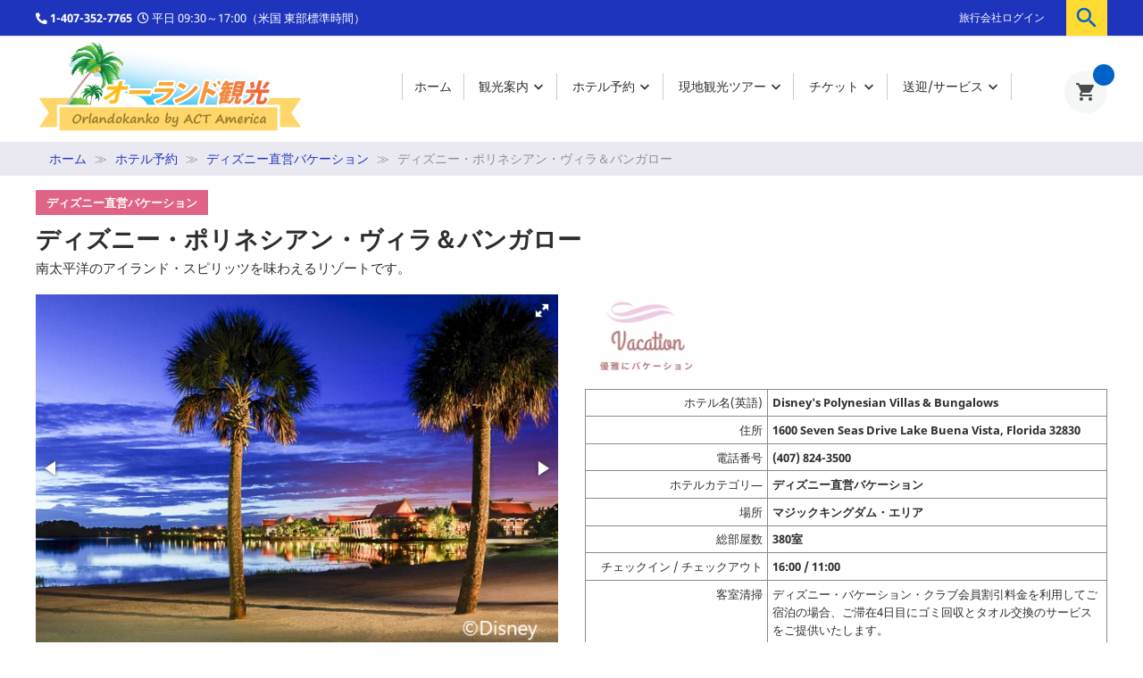

--- FILE ---
content_type: text/html; charset=utf-8
request_url: https://www.orlandokanko.com/153-disney-s-polynesian-villas-bungalows
body_size: 16888
content:
<!doctype html>
<html lang="ja">

  <head>
    
      
  <meta charset="utf-8">


  <meta http-equiv="x-ua-compatible" content="ie=edge">



  <title>ディズニー・ポリネシアン・ヴィラ＆バンガロー</title>
  <meta name="description" content="南太平洋のアイランド・スピリッツを味わえるリゾートです。">
  <meta name="keywords" content="">
        <link rel="canonical" href="https://www.orlandokanko.com/153-disney-s-polynesian-villas-bungalows">
    
                  <link rel="alternate" href="https://www.orlandokanko.com/153-disney-s-polynesian-villas-bungalows" hreflang="ja">
        



  <meta name="viewport" content="width=device-width, initial-scale=1">



  <link rel="icon" type="image/vnd.microsoft.icon" href="/img/favicon.ico?1566922951">
  <link rel="shortcut icon" type="image/x-icon" href="/img/favicon.ico?1566922951">



   <link rel="stylesheet" href="https://pro.fontawesome.com/releases/v5.9.0/css/all.css" integrity="sha384-vlOMx0hKjUCl4WzuhIhSNZSm2yQCaf0mOU1hEDK/iztH3gU4v5NMmJln9273A6Jz" crossorigin="anonymous">
    <link rel="stylesheet" href="https://www.orlandokanko.com/themes/actamerica/assets/css/theme.css" type="text/css" media="all">
  <link rel="stylesheet" href="https://www.orlandokanko.com/modules/blockreassurance/views/css/front.css" type="text/css" media="all">
  <link rel="stylesheet" href="https://www.orlandokanko.com/modules/categoryfields/views/css/front/front.css" type="text/css" media="all">
  <link rel="stylesheet" href="https://www.orlandokanko.com/modules/fotorama/views/css/fotorama.css" type="text/css" media="all">
  <link rel="stylesheet" href="https://www.orlandokanko.com/modules/hotelcategory//views/css/front.css" type="text/css" media="all">
  <link rel="stylesheet" href="https://www.orlandokanko.com/modules/tours_sidemenu//views/css/front.css" type="text/css" media="all">
  <link rel="stylesheet" href="https://www.orlandokanko.com/modules/customcartform//views/css/front.css" type="text/css" media="all">
  <link rel="stylesheet" href="https://www.orlandokanko.com/js/jquery/ui/themes/base/minified/jquery-ui.min.css" type="text/css" media="all">
  <link rel="stylesheet" href="https://www.orlandokanko.com/js/jquery/ui/themes/base/minified/jquery.ui.theme.min.css" type="text/css" media="all">
  <link rel="stylesheet" href="https://www.orlandokanko.com/modules/ps_imageslider/css/homeslider.css" type="text/css" media="all">
  <link rel="stylesheet" href="https://www.orlandokanko.com/themes/actamerica/assets/css/custom.css" type="text/css" media="all">




  

  <script type="text/javascript">
        var baseDir = "https:\/\/www.orlandokanko.com\/";
        var prestashop = {"cart":{"products":[],"totals":{"total":{"type":"total","label":"\u5408\u8a08","amount":0,"value":"$0"},"total_including_tax":{"type":"total","label":"\u5408\u8a08\uff08\u7a0e\u8fbc\uff09","amount":0,"value":"$0"},"total_excluding_tax":{"type":"total","label":"\u5408\u8a08\uff08\u7a0e\u5225\uff09","amount":0,"value":"$0"}},"subtotals":{"products":{"type":"products","label":"\u5c0f\u8a08","amount":0,"value":"$0"},"discounts":null,"shipping":{"type":"shipping","label":"\u9001\u6599","amount":0,"value":"\u7121\u6599\uff01"},"tax":null},"products_count":0,"summary_string":"0 items","vouchers":{"allowed":0,"added":[]},"discounts":[],"minimalPurchase":0,"minimalPurchaseRequired":""},"currency":{"name":"\u7c73\u30c9\u30eb","iso_code":"USD","iso_code_num":"840","sign":"$"},"customer":{"lastname":null,"firstname":null,"email":null,"birthday":null,"newsletter":null,"newsletter_date_add":null,"optin":null,"website":null,"company":null,"siret":null,"ape":null,"is_logged":false,"gender":{"type":null,"name":null},"addresses":[]},"language":{"name":"\u65e5\u672c\u8a9e (Japanese)","iso_code":"ja","locale":"ja-JP","language_code":"ja","is_rtl":"0","date_format_lite":"Y-m-d","date_format_full":"Y-m-d H:i:s","id":1},"page":{"title":"","canonical":"https:\/\/www.orlandokanko.com\/153-disney-s-polynesian-villas-bungalows","meta":{"title":"\u30c7\u30a3\u30ba\u30cb\u30fc\u30fb\u30dd\u30ea\u30cd\u30b7\u30a2\u30f3\u30fb\u30f4\u30a3\u30e9\uff06\u30d0\u30f3\u30ac\u30ed\u30fc","description":"\u5357\u592a\u5e73\u6d0b\u306e\u30a2\u30a4\u30e9\u30f3\u30c9\u30fb\u30b9\u30d4\u30ea\u30c3\u30c4\u3092\u5473\u308f\u3048\u308b\u30ea\u30be\u30fc\u30c8\u3067\u3059\u3002","keywords":"","robots":"index"},"page_name":"category","body_classes":{"lang-ja":true,"lang-rtl":false,"country-US":true,"currency-USD":true,"layout-full-width":true,"page-category":true,"tax-display-disabled":true,"category-id-153":true,"category-\u30c7\u30a3\u30ba\u30cb\u30fc\u30fb\u30dd\u30ea\u30cd\u30b7\u30a2\u30f3\u30fb\u30f4\u30a3\u30e9\uff06\u30d0\u30f3\u30ac\u30ed\u30fc":true,"category-id-parent-28":true,"category-depth-level-4":true},"admin_notifications":[]},"shop":{"name":"\u30aa\u30fc\u30e9\u30f3\u30c9\u89b3\u5149","logo":"\/img\/orland-logo-1566596050.jpg","stores_icon":"\/img\/logo_stores.png","favicon":"\/img\/favicon.ico"},"urls":{"base_url":"https:\/\/www.orlandokanko.com\/","current_url":"https:\/\/www.orlandokanko.com\/153-disney-s-polynesian-villas-bungalows","shop_domain_url":"https:\/\/www.orlandokanko.com","img_ps_url":"https:\/\/www.orlandokanko.com\/img\/","img_cat_url":"https:\/\/www.orlandokanko.com\/img\/c\/","img_lang_url":"https:\/\/www.orlandokanko.com\/img\/l\/","img_prod_url":"https:\/\/www.orlandokanko.com\/img\/p\/","img_manu_url":"https:\/\/www.orlandokanko.com\/img\/m\/","img_sup_url":"https:\/\/www.orlandokanko.com\/img\/su\/","img_ship_url":"https:\/\/www.orlandokanko.com\/img\/s\/","img_store_url":"https:\/\/www.orlandokanko.com\/img\/st\/","img_col_url":"https:\/\/www.orlandokanko.com\/img\/co\/","img_url":"https:\/\/www.orlandokanko.com\/themes\/actamerica\/assets\/img\/","css_url":"https:\/\/www.orlandokanko.com\/themes\/actamerica\/assets\/css\/","js_url":"https:\/\/www.orlandokanko.com\/themes\/actamerica\/assets\/js\/","pic_url":"https:\/\/www.orlandokanko.com\/upload\/","pages":{"address":"https:\/\/www.orlandokanko.com\/\u4f4f\u6240","addresses":"https:\/\/www.orlandokanko.com\/\u4f4f\u6240","authentication":"https:\/\/www.orlandokanko.com\/\u30ed\u30b0\u30a4\u30f3","cart":"https:\/\/www.orlandokanko.com\/\u30ab\u30fc\u30c8","category":"https:\/\/www.orlandokanko.com\/index.php?controller=category","cms":"https:\/\/www.orlandokanko.com\/index.php?controller=cms","contact":"https:\/\/www.orlandokanko.com\/\u304a\u554f\u5408\u305b","discount":"https:\/\/www.orlandokanko.com\/\u5272\u5f15","guest_tracking":"https:\/\/www.orlandokanko.com\/\u30b2\u30b9\u30c8\u30c8\u30e9\u30c3\u30ad\u30f3\u30b0","history":"https:\/\/www.orlandokanko.com\/\u3054\u6ce8\u6587\u5c65\u6b74","identity":"https:\/\/www.orlandokanko.com\/\u8b58\u5225\u5b50","index":"https:\/\/www.orlandokanko.com\/","my_account":"https:\/\/www.orlandokanko.com\/\u30de\u30a4\u30a2\u30ab\u30a6\u30f3\u30c8","order_confirmation":"https:\/\/www.orlandokanko.com\/\u6ce8\u6587\u5185\u5bb9\u78ba\u8a8d","order_detail":"https:\/\/www.orlandokanko.com\/index.php?controller=order-detail","order_follow":"https:\/\/www.orlandokanko.com\/\u6ce8\u6587\u5bfe\u5fdc","order":"https:\/\/www.orlandokanko.com\/\u6ce8\u6587","order_return":"https:\/\/www.orlandokanko.com\/index.php?controller=order-return","order_slip":"https:\/\/www.orlandokanko.com\/\u8fd4\u91d1\u4f1d\u7968","pagenotfound":"https:\/\/www.orlandokanko.com\/\u30da\u30fc\u30b8\u304c\u898b\u3064\u304b\u308a\u307e\u305b\u3093","password":"https:\/\/www.orlandokanko.com\/\u30d1\u30b9\u30ef\u30fc\u30c9\u518d\u767a\u884c","pdf_invoice":"https:\/\/www.orlandokanko.com\/index.php?controller=pdf-invoice","pdf_order_return":"https:\/\/www.orlandokanko.com\/index.php?controller=pdf-order-return","pdf_order_slip":"https:\/\/www.orlandokanko.com\/index.php?controller=pdf-order-slip","prices_drop":"https:\/\/www.orlandokanko.com\/\u5024\u4e0b\u3052","product":"https:\/\/www.orlandokanko.com\/index.php?controller=product","search":"https:\/\/www.orlandokanko.com\/\u691c\u7d22","sitemap":"https:\/\/www.orlandokanko.com\/\u30b5\u30a4\u30c8\u30de\u30c3\u30d7","stores":"https:\/\/www.orlandokanko.com\/\u5e97\u8217","supplier":"https:\/\/www.orlandokanko.com\/\u30b5\u30d7\u30e9\u30a4\u30e4\u30fc","register":"https:\/\/www.orlandokanko.com\/\u30ed\u30b0\u30a4\u30f3?create_account=1","order_login":"https:\/\/www.orlandokanko.com\/\u6ce8\u6587?login=1"},"alternative_langs":{"ja":"https:\/\/www.orlandokanko.com\/153-disney-s-polynesian-villas-bungalows"},"theme_assets":"\/themes\/actamerica\/assets\/","actions":{"logout":"https:\/\/www.orlandokanko.com\/?mylogout="},"no_picture_image":{"bySize":{"small_default":{"url":"https:\/\/www.orlandokanko.com\/img\/p\/ja-default-small_default.jpg","width":98,"height":98},"cart_default":{"url":"https:\/\/www.orlandokanko.com\/img\/p\/ja-default-cart_default.jpg","width":125,"height":125},"home_default":{"url":"https:\/\/www.orlandokanko.com\/img\/p\/ja-default-home_default.jpg","width":376,"height":212},"medium_default":{"url":"https:\/\/www.orlandokanko.com\/img\/p\/ja-default-medium_default.jpg","width":452,"height":452},"large_default":{"url":"https:\/\/www.orlandokanko.com\/img\/p\/ja-default-large_default.jpg","width":800,"height":450}},"small":{"url":"https:\/\/www.orlandokanko.com\/img\/p\/ja-default-small_default.jpg","width":98,"height":98},"medium":{"url":"https:\/\/www.orlandokanko.com\/img\/p\/ja-default-home_default.jpg","width":376,"height":212},"large":{"url":"https:\/\/www.orlandokanko.com\/img\/p\/ja-default-large_default.jpg","width":800,"height":450},"legend":""}},"configuration":{"display_taxes_label":false,"is_catalog":false,"show_prices":true,"opt_in":{"partner":true},"quantity_discount":{"type":"discount","label":"\u5272\u5f15"},"voucher_enabled":0,"return_enabled":0},"field_required":[],"breadcrumb":{"links":[{"title":"\u30db\u30fc\u30e0","url":"https:\/\/www.orlandokanko.com\/"},{"title":"\u30db\u30c6\u30eb\u4e88\u7d04","url":"https:\/\/www.orlandokanko.com\/24-hotel-reservations"},{"title":"\u30c7\u30a3\u30ba\u30cb\u30fc\u76f4\u55b6\u30d0\u30b1\u30fc\u30b7\u30e7\u30f3","url":"https:\/\/www.orlandokanko.com\/28-disney-world-direct-owned-vacation"},{"title":"\u30c7\u30a3\u30ba\u30cb\u30fc\u30fb\u30dd\u30ea\u30cd\u30b7\u30a2\u30f3\u30fb\u30f4\u30a3\u30e9\uff06\u30d0\u30f3\u30ac\u30ed\u30fc","url":"https:\/\/www.orlandokanko.com\/153-disney-s-polynesian-villas-bungalows"}],"count":4},"link":{"protocol_link":"https:\/\/","protocol_content":"https:\/\/"},"time":1767527056,"static_token":"00ff841bb09cee34a925575d351dd918","token":"ba4825d9f6948428899d8ce67170eed8"};
        var psr_icon_color = "#F19D76";
      </script>



  
<script type="text/javascript">
	(window.gaDevIds=window.gaDevIds||[]).push('d6YPbH');
	(function(i,s,o,g,r,a,m){i['GoogleAnalyticsObject']=r;i[r]=i[r]||function(){
	(i[r].q=i[r].q||[]).push(arguments)},i[r].l=1*new Date();a=s.createElement(o),
	m=s.getElementsByTagName(o)[0];a.async=1;a.src=g;m.parentNode.insertBefore(a,m)
	})(window,document,'script','https://www.google-analytics.com/analytics.js','ga');

            ga('create', 'UA-80997543-22', 'auto');
                
    ga('require', 'ec');
</script>





    
  </head>

  <body id="category" class="lang-ja country-us currency-usd layout-full-width page-category tax-display-disabled category-id-153 category- category-id-parent-28 category-depth-level-4">

    
      
    

    <main>
      
              

      <header id="header">
        
          
  <div class="header-banner">
    
  </div>



  <nav class="header-nav">
    <div class="container">
      <div class="row">
        <div class="hidden-sm-down">
          <div class="col-md-8 col-xs-12">
                


                                        <div class="txt_prehead"><i class="fas fa-phone-alt" aria-label="false"></i> <strong>1-407-352-7765 </strong> <i class="far fa-clock" aria-label="false"></i> 平日 09:30～17:00（米国 東部標準時間）</div>
                        

          </div>
          <div class="col-md-4 right-nav">
              <div id="_desktop_user_info">
  <div class="user-info">
          <a
        href="https://www.orlandokanko.com/マイアカウント"
        title="顧客アカウントにログインする"
        rel="nofollow"
      >
        <i class="material-icons hidden-md-up">&#xE7FF;</i>
        <span class="hidden-sm-down">旅行会社ログイン</span>
      </a>
      </div>
</div>
<!-- Block search module TOP -->
<div id="search_widget" class="search-widget" data-search-controller-url="//www.orlandokanko.com/検索">
	<form method="get" action="//www.orlandokanko.com/検索">
		<input type="hidden" name="controller" value="search">
		<input type="text" name="s" value="" placeholder="ショップ内の商品を検索" aria-label="検索">
		<button type="submit">
			<i class="material-icons search">&#xE8B6;</i>
      <span class="hidden-xl-down">検索</span>
		</button>
	</form>
</div>
<!-- /Block search module TOP -->

          </div>
        </div>
        <div class="hidden-md-up text-sm-center mobile">
          <div class="float-xs-left" id="menu-icon">
            <i class="material-icons d-inline">&#xE5D2;</i>
          </div>
          <div class="float-xs-right" id="_mobile_cart"></div>
          <div class="float-xs-right" id="_mobile_user_info"></div>
          <div class="top-logo" id="_mobile_logo"></div>
          <div class="clearfix"></div>
        </div>
      </div>
    </div>
  </nav>



  <div class="header-top">
    <div class="container">
       <div class="row">
        <div class="col-md-4 hidden-sm-down" id="_desktop_logo">
                            <a href="https://www.orlandokanko.com/">
                   <picture> 
                    <source media="(min-width: 922px)" srcset="/img/orland-logo-1566596050.jpg">
                    <source media="(min-width: 0px)" srcset="https://www.orlandokanko.com/themes/actamerica/assets/img/logo_sp_orlando_kanko.png">
                    <img class="logo" src="/img/orland-logo-1566596050.jpg" alt="オーランド観光">
                  </picture>
                </a>
                    </div>
        <div class="col-lg-7 col-md-6 px-0 position-static">
          

<div class="menu js-top-menu position-static hidden-sm-down" id="_desktop_top_menu">
    
          <ul class="top-menu" id="top-menu" data-depth="0">
                               <li class="link" id="lnk-">
                          <a
                class="dropdown-item"
                href="https://orlandokanko.com" data-depth="0"
                              >
                                ホーム
              </a>
                          </li>
                                           <li class="cms-category" id="cms-category-2">
               <a class="dropdown-item" href="/cms/12_orland_basic_info.html" data-depth="0">
                 <span class="float-xs-right hidden-md-up">
                   <span data-target="#top_sub_menu_30497" data-toggle="collapse" class="navbar-toggler collapse-icons">
                   <i class="material-icons add"></i>
                   <i class="material-icons remove"></i>
                   </span>
                 </span>
                 観光案内
               </a>
               <div class="popover sub-menu js-sub-menu collapse" id="top_sub_menu_30497" style="top: 66.7px;">
                 <ul class="top-menu" data-depth="1">
                   <li class="cms-category" id="cms-category-3">
                     <a class="dropdown-item dropdown-submenu" href="/cms/12_orland_basic_info.html" data-depth="1">
                       <span class="float-xs-right hidden-md-up">
                         <span data-target="#top_sub_menu_17818" data-toggle="collapse" class="navbar-toggler collapse-icons">
                           <i class="material-icons add"></i>
                           <i class="material-icons remove"></i>
                         </span>
                       </span>
                       基本情報：オーランド
                     </a>
                   </li>
                   <li class="cms-category" id="cms-category-4">
                     <a class="dropdown-item dropdown-submenu" href="/cms/13_orland_airport.html" data-depth="1">
                       <span class="float-xs-right hidden-md-up">
                         <span data-target="#top_sub_menu_17818" data-toggle="collapse" class="navbar-toggler collapse-icons">
                           <i class="material-icons add"></i>
                           <i class="material-icons remove"></i>
                         </span>
                       </span>
                       基本情報：オーランド 国際空港 MCO
                     </a>
                   </li>
                   <li class="cms-category" id="cms-category-5">
                     <a class="dropdown-item dropdown-submenu" href="/cms/17_neighboring_towns.html" data-depth="1">
                       <span class="float-xs-right hidden-md-up">
                         <span data-target="#top_sub_menu_17954" data-toggle="collapse" class="navbar-toggler collapse-icons">
                         <i class="material-icons add"></i>
                         <i class="material-icons remove"></i>
                         </span>
                       </span>
                       観光案内：オーランド 近郊都市
                     </a>
                   </li>
                   <li class="cms-category" id="cms-category-6">
                     <a class="dropdown-item dropdown-submenu" href="/cms/18_disnyworld.html" data-depth="1">
                       <span class="float-xs-right hidden-md-up">
                         <span data-target="#top_sub_menu_52811" data-toggle="collapse" class="navbar-toggler collapse-icons">
                           <i class="material-icons add"></i>
                           <i class="material-icons remove"></i>
                         </span>
                       </span>
                       観光案内：フロリダ  ウォルト・ディズニー・ワールド・リゾート
                     </a>
                   </li>
                   <li class="cms-category" id="cms-category-7">
                     <a class="dropdown-item dropdown-submenu" href="/cms/24_universal_adventure.html" data-depth="1">
                       <span class="float-xs-right hidden-md-up">
                         <span data-target="#top_sub_menu_90213" data-toggle="collapse" class="navbar-toggler collapse-icons">
                           <i class="material-icons add"></i>
                           <i class="material-icons remove"></i>
                         </span>
                       </span>
                       観光案内：ユニバーサル・オーランド
                     </a>
                   </li>
                   <li class="cms-category" id="cms-category-7">
                     <a class="dropdown-item dropdown-submenu" href="/cms/11_kennedy_space_center.html" data-depth="1">
                       <span class="float-xs-right hidden-md-up">
                         <span data-target="#top_sub_menu_90213" data-toggle="collapse" class="navbar-toggler collapse-icons">
                           <i class="material-icons add"></i>
                           <i class="material-icons remove"></i>
                         </span>
                       </span>
                        観光案内：ケネディ宇宙センター
                     </a>
                   </li>
                   <li class="cms-category" id="cms-category-7">
                     <a class="dropdown-item dropdown-submenu" href="/cms/19_seaworld.html" data-depth="1">
                       <span class="float-xs-right hidden-md-up">
                         <span data-target="#top_sub_menu_90213" data-toggle="collapse" class="navbar-toggler collapse-icons">
                           <i class="material-icons add"></i>
                           <i class="material-icons remove"></i>
                         </span>
                       </span>
                       観光案内：シーワールド・ディスカバリーコーブ
                     </a>
                   </li>
                   <li class="cms-category" id="cms-category-8">
                     <a class="dropdown-item dropdown-submenu" href="" data-depth="1">
                       <span class="float-xs-right hidden-md-up">
                         <span data-target="#top_sub_menu_90213" data-toggle="collapse" class="navbar-toggler collapse-icons">
                           <i class="material-icons add"></i>
                           <i class="material-icons remove"></i>
                         </span>
                       </span>
                       攻略：フロリダ  ウォルト・ディズニー・ワールド・リゾート
                     </a>
                   </li>
                 </ul>
               </div>
             </li>
                                          <li class="category" id="category-24">
                          <a
                class="dropdown-item"
                href="https://www.orlandokanko.com/24-hotel-reservations" data-depth="0"
                              >
                                                                      <span class="float-xs-right hidden-md-up">
                    <span data-target="#top_sub_menu_77439" data-toggle="collapse" class="navbar-toggler collapse-icons">
                      <i class="material-icons add">&#xE313;</i>
                      <i class="material-icons remove">&#xE316;</i>
                    </span>
                  </span>
                                ホテル予約
              </a>
                            <div  class="popover sub-menu js-sub-menu collapse" id="top_sub_menu_77439">
                
          <ul class="top-menu"  data-depth="1">
                               <li class="category" id="category-27">
                          <a
                class="dropdown-item dropdown-submenu"
                href="https://www.orlandokanko.com/27-disney-direct-owned-value" data-depth="1"
                              >
                                                                      <span class="float-xs-right hidden-md-up">
                    <span data-target="#top_sub_menu_95392" data-toggle="collapse" class="navbar-toggler collapse-icons">
                      <i class="material-icons add">&#xE313;</i>
                      <i class="material-icons remove">&#xE316;</i>
                    </span>
                  </span>
                                ディズニー直営バリュー
              </a>
                            <div  class="collapse" id="top_sub_menu_95392">
                
          <ul class="top-menu"  data-depth="2">
                               <li class="category" id="category-43">
                          <a
                class="dropdown-item"
                href="https://www.orlandokanko.com/43-all-star-sports" data-depth="2"
                              >
                                ディズニー・オールスター・スポーツ・リゾート
              </a>
                          </li>
                                          <li class="category" id="category-44">
                          <a
                class="dropdown-item"
                href="https://www.orlandokanko.com/44-all-star-music" data-depth="2"
                              >
                                ディズニー・オールスター・ミュージック・リゾート
              </a>
                          </li>
                                          <li class="category" id="category-45">
                          <a
                class="dropdown-item"
                href="https://www.orlandokanko.com/45-all-star-movie" data-depth="2"
                              >
                                ディズニー・オールスター・ムービー・リゾート
              </a>
                          </li>
                                          <li class="category" id="category-46">
                          <a
                class="dropdown-item"
                href="https://www.orlandokanko.com/46-pop-century" data-depth="2"
                              >
                                ディズニー・ポップセンチュリー・リゾート
              </a>
                          </li>
                                          <li class="category" id="category-47">
                          <a
                class="dropdown-item"
                href="https://www.orlandokanko.com/47-47-art-of-animation" data-depth="2"
                              >
                                ディズニー・アート・オブ・アニメーション・リゾート
              </a>
                          </li>
                         </ul>
    
              </div>
                          </li>
                                          <li class="category" id="category-26">
                          <a
                class="dropdown-item dropdown-submenu"
                href="https://www.orlandokanko.com/26-disney-direct-owned-moderate" data-depth="1"
                              >
                                                                      <span class="float-xs-right hidden-md-up">
                    <span data-target="#top_sub_menu_70848" data-toggle="collapse" class="navbar-toggler collapse-icons">
                      <i class="material-icons add">&#xE313;</i>
                      <i class="material-icons remove">&#xE316;</i>
                    </span>
                  </span>
                                ディズニー直営モデレート
              </a>
                            <div  class="collapse" id="top_sub_menu_70848">
                
          <ul class="top-menu"  data-depth="2">
                               <li class="category" id="category-39">
                          <a
                class="dropdown-item"
                href="https://www.orlandokanko.com/39-coronado-springs-resort" data-depth="2"
                              >
                                ディズニー・コロナドスプリングス・リゾート
              </a>
                          </li>
                                          <li class="category" id="category-40">
                          <a
                class="dropdown-item"
                href="https://www.orlandokanko.com/40-port-orleans-french-quarter" data-depth="2"
                              >
                                ディズニー・ポートオーリンズ・リゾート - フレンチクォーター
              </a>
                          </li>
                                          <li class="category" id="category-41">
                          <a
                class="dropdown-item"
                href="https://www.orlandokanko.com/41-port-orleans-riverside" data-depth="2"
                              >
                                ディズニー・ポートオーリンズ・リゾート - リバーサイド
              </a>
                          </li>
                                          <li class="category" id="category-42">
                          <a
                class="dropdown-item"
                href="https://www.orlandokanko.com/42-caribbean-beach" data-depth="2"
                              >
                                ディズニー・カリビアンビーチ・リゾート
              </a>
                          </li>
                         </ul>
    
              </div>
                          </li>
                                          <li class="category" id="category-25">
                          <a
                class="dropdown-item dropdown-submenu"
                href="https://www.orlandokanko.com/25-disney-world-direct-owned-deluxe-hotel" data-depth="1"
                              >
                                                                      <span class="float-xs-right hidden-md-up">
                    <span data-target="#top_sub_menu_10518" data-toggle="collapse" class="navbar-toggler collapse-icons">
                      <i class="material-icons add">&#xE313;</i>
                      <i class="material-icons remove">&#xE316;</i>
                    </span>
                  </span>
                                ディズニー直営デラックス
              </a>
                            <div  class="collapse" id="top_sub_menu_10518">
                
          <ul class="top-menu"  data-depth="2">
                               <li class="category" id="category-31">
                          <a
                class="dropdown-item"
                href="https://www.orlandokanko.com/31-grand-floridian-resort-spa" data-depth="2"
                              >
                                ディズニー・グランドフロリディアン・リゾート＆スパ
              </a>
                          </li>
                                          <li class="category" id="category-32">
                          <a
                class="dropdown-item"
                href="https://www.orlandokanko.com/32-polynesian-village-resort" data-depth="2"
                              >
                                ディズニー・ポリネシアン・ビレッジ・リゾート
              </a>
                          </li>
                                          <li class="category" id="category-33">
                          <a
                class="dropdown-item"
                href="https://www.orlandokanko.com/33-contemporary-resort" data-depth="2"
                              >
                                ディズニー・コンテンポラリー・リゾート 
              </a>
                          </li>
                                          <li class="category" id="category-34">
                          <a
                class="dropdown-item"
                href="https://www.orlandokanko.com/34-wilderness-lodge" data-depth="2"
                              >
                                ディズニー・ウィルダネス・ロッジ
              </a>
                          </li>
                                          <li class="category" id="category-35">
                          <a
                class="dropdown-item"
                href="https://www.orlandokanko.com/35-animal-kingdom-lodge" data-depth="2"
                              >
                                ディズニー・アニマルキングダム・ロッジ
              </a>
                          </li>
                                          <li class="category" id="category-37">
                          <a
                class="dropdown-item"
                href="https://www.orlandokanko.com/37-yacht-club-resort" data-depth="2"
                              >
                                ディズニー・ヨットクラブ・リゾート
              </a>
                          </li>
                                          <li class="category" id="category-38">
                          <a
                class="dropdown-item"
                href="https://www.orlandokanko.com/38-beach-club-resort" data-depth="2"
                              >
                                ディズニー・ビーチクラブ・リゾート
              </a>
                          </li>
                                          <li class="category" id="category-36">
                          <a
                class="dropdown-item"
                href="https://www.orlandokanko.com/36-boardwalk-inn" data-depth="2"
                              >
                                ディズニー・ボード・ウォーク・イン
              </a>
                          </li>
                         </ul>
    
              </div>
                          </li>
                                          <li class="category" id="category-28">
                          <a
                class="dropdown-item dropdown-submenu"
                href="https://www.orlandokanko.com/28-disney-world-direct-owned-vacation" data-depth="1"
                              >
                                                                      <span class="float-xs-right hidden-md-up">
                    <span data-target="#top_sub_menu_37024" data-toggle="collapse" class="navbar-toggler collapse-icons">
                      <i class="material-icons add">&#xE313;</i>
                      <i class="material-icons remove">&#xE316;</i>
                    </span>
                  </span>
                                ディズニー直営バケーション
              </a>
                            <div  class="collapse" id="top_sub_menu_37024">
                
          <ul class="top-menu"  data-depth="2">
                               <li class="category" id="category-48">
                          <a
                class="dropdown-item"
                href="https://www.orlandokanko.com/48-the-villas-at-disney-grand-floridian-resort-spa" data-depth="2"
                              >
                                ザ・ヴィラス・アット・ディズニー・グランドフロリディアン・リゾート＆スパ
              </a>
                          </li>
                                          <li class="category current " id="category-153">
                          <a
                class="dropdown-item"
                href="https://www.orlandokanko.com/153-disney-s-polynesian-villas-bungalows" data-depth="2"
                              >
                                ディズニー・ポリネシアン・ヴィラ＆バンガロー
              </a>
                          </li>
                                          <li class="category" id="category-51">
                          <a
                class="dropdown-item"
                href="https://www.orlandokanko.com/51-bay-lake-tower-at-disney-contemporary-resort" data-depth="2"
                              >
                                ベイレイク・タワー・コンテンポラリー・リゾート
              </a>
                          </li>
                                          <li class="category" id="category-155">
                          <a
                class="dropdown-item"
                href="https://www.orlandokanko.com/155-copper-creek-villas-cabins-at-disney-s-wilderness-lodge" data-depth="2"
                              >
                                コッパークリーク・ヴィラ＆キャビン・ディズニー・ウィルダネス・ロッジ
              </a>
                          </li>
                                          <li class="category" id="category-156">
                          <a
                class="dropdown-item"
                href="https://www.orlandokanko.com/156-boulder-ridge-villas-at-disney-s-wilderness-lodge" data-depth="2"
                              >
                                ボルダー・リッジ・ヴィラ・ディズニー・ウィルダネス・ロッジ
              </a>
                          </li>
                                          <li class="category" id="category-49">
                          <a
                class="dropdown-item"
                href="https://www.orlandokanko.com/49-fort-wilderness" data-depth="2"
                              >
                                ディズニー・フォート・ウィルダネス・リゾート
              </a>
                          </li>
                                          <li class="category" id="category-54">
                          <a
                class="dropdown-item"
                href="https://www.orlandokanko.com/54-disney-saratoga-springs-resort-spa" data-depth="2"
                              >
                                ディズニー・サラトガ・スプリングス リゾート＆スパ
              </a>
                          </li>
                                          <li class="category" id="category-52">
                          <a
                class="dropdown-item"
                href="https://www.orlandokanko.com/52-old-key-west-resort" data-depth="2"
                              >
                                ディズニー・オールド・キーウエスト・リゾート
              </a>
                          </li>
                                          <li class="category" id="category-57">
                          <a
                class="dropdown-item"
                href="https://www.orlandokanko.com/57-animal-kingdom-villa-jambo-house" data-depth="2"
                              >
                                ディズニー・アニマルキングダム・ヴィラ - ジャンボ・ハウス
              </a>
                          </li>
                                          <li class="category" id="category-50">
                          <a
                class="dropdown-item"
                href="https://www.orlandokanko.com/50-animal-kingdom-villas-kidani-village" data-depth="2"
                              >
                                ディズニー・アニマルキングダム・ヴィラ - キダニ・ビレッジ
              </a>
                          </li>
                                          <li class="category" id="category-55">
                          <a
                class="dropdown-item"
                href="https://www.orlandokanko.com/55-disney-beach-club-villa" data-depth="2"
                              >
                                ディズニー・ビーチクラブ・ヴィラ
              </a>
                          </li>
                                          <li class="category" id="category-56">
                          <a
                class="dropdown-item"
                href="https://www.orlandokanko.com/56-disney-boardwalk-villa" data-depth="2"
                              >
                                ディズニー・ボードウォーク・ヴィラ
              </a>
                          </li>
                                          <li class="category" id="category-154">
                          <a
                class="dropdown-item"
                href="https://www.orlandokanko.com/154-disney-s-riviera-resort" data-depth="2"
                              >
                                ディズニー・リビエラ・リゾート
              </a>
                          </li>
                         </ul>
    
              </div>
                          </li>
                                          <li class="category" id="category-30">
                          <a
                class="dropdown-item dropdown-submenu"
                href="https://www.orlandokanko.com/30-universal-on-site-hotel" data-depth="1"
                              >
                                                                      <span class="float-xs-right hidden-md-up">
                    <span data-target="#top_sub_menu_31627" data-toggle="collapse" class="navbar-toggler collapse-icons">
                      <i class="material-icons add">&#xE313;</i>
                      <i class="material-icons remove">&#xE316;</i>
                    </span>
                  </span>
                                ユニバーサル・オンサイトホテル
              </a>
                            <div  class="collapse" id="top_sub_menu_31627">
                
          <ul class="top-menu"  data-depth="2">
                               <li class="category" id="category-60">
                          <a
                class="dropdown-item"
                href="https://www.orlandokanko.com/60-loews-portofino-bay-hotel-at-universal-orlando" data-depth="2"
                              >
                                ロウズ・ポートフィーノ・ベイ・ホテル
              </a>
                          </li>
                                          <li class="category" id="category-61">
                          <a
                class="dropdown-item"
                href="https://www.orlandokanko.com/61-hardrock-hotel-at-universal-orlando" data-depth="2"
                              >
                                ハードロック・ホテル
              </a>
                          </li>
                                          <li class="category" id="category-62">
                          <a
                class="dropdown-item"
                href="https://www.orlandokanko.com/62-royal-pacific-at-universal-orlando" data-depth="2"
                              >
                                ロウズ・ロイヤル・パシフィック・リゾート
              </a>
                          </li>
                                          <li class="category" id="category-64">
                          <a
                class="dropdown-item"
                href="https://www.orlandokanko.com/64-loews-sapphire-falls-resort-at-universal-orlando" data-depth="2"
                              >
                                ロウズ・サファイア・フォールズ・リゾート
              </a>
                          </li>
                                          <li class="category" id="category-63">
                          <a
                class="dropdown-item"
                href="https://www.orlandokanko.com/63-cabana-bay-beach-at-universal-orlando" data-depth="2"
                              >
                                ユニバーサル・カバナ・ベイ・ビーチ・リゾート
              </a>
                          </li>
                                          <li class="category" id="category-150">
                          <a
                class="dropdown-item"
                href="https://www.orlandokanko.com/150-aventura-hotel" data-depth="2"
                              >
                                ユニバーサル・アベンチュラ・ホテル
              </a>
                          </li>
                                          <li class="category" id="category-151">
                          <a
                class="dropdown-item"
                href="https://www.orlandokanko.com/151-universals-endless-summer-resort-surfside-inn-and-suites" data-depth="2"
                              >
                                ユニバーサル・エンドレスサマー・リゾート - サーフサイド・イン＆スイート
              </a>
                          </li>
                                          <li class="category" id="category-152">
                          <a
                class="dropdown-item"
                href="https://www.orlandokanko.com/152-universals-endless-summer-resort-dockside-inn-and-suites" data-depth="2"
                              >
                                ユニバーサル・エンドレスサマー・リゾート - ドックサイド・イン＆スイート
              </a>
                          </li>
                         </ul>
    
              </div>
                          </li>
                         </ul>
    
              </div>
                          </li>
                                          <li class="category" id="category-65">
                          <a
                class="dropdown-item"
                href="https://www.orlandokanko.com/65-optional-tours" data-depth="0"
                              >
                                                                      <span class="float-xs-right hidden-md-up">
                    <span data-target="#top_sub_menu_88264" data-toggle="collapse" class="navbar-toggler collapse-icons">
                      <i class="material-icons add">&#xE313;</i>
                      <i class="material-icons remove">&#xE316;</i>
                    </span>
                  </span>
                                現地観光ツアー
              </a>
                            <div  class="popover sub-menu js-sub-menu collapse" id="top_sub_menu_88264">
                
          <ul class="top-menu"  data-depth="1">
                               <li class="category" id="category-78">
                          <a
                class="dropdown-item dropdown-submenu"
                href="https://www.orlandokanko.com/78-disney-world-tour" data-depth="1"
                              >
                                                                      <span class="float-xs-right hidden-md-up">
                    <span data-target="#top_sub_menu_99728" data-toggle="collapse" class="navbar-toggler collapse-icons">
                      <i class="material-icons add">&#xE313;</i>
                      <i class="material-icons remove">&#xE316;</i>
                    </span>
                  </span>
                                ディズニーワールド観光
              </a>
                            <div  class="collapse" id="top_sub_menu_99728">
                
          <ul class="top-menu"  data-depth="2">
                               <li class="category" id="category-85">
                          <a
                class="dropdown-item"
                href="https://www.orlandokanko.com/85-animal-kingdom-guided-tour-reservation-calendar" data-depth="2"
                              >
                                アニマルキングダム・ガイドツアー ※申し込みカレンダー
              </a>
                          </li>
                                          <li class="category" id="category-89">
                          <a
                class="dropdown-item"
                href="https://www.orlandokanko.com/89-fantasmic-dinner" data-depth="2"
                              >
                                ファンタズミック＆ディナー
              </a>
                          </li>
                                          <li class="category" id="category-90">
                          <a
                class="dropdown-item"
                href="https://www.orlandokanko.com/90-have-fun-with-the-popular-chef-mickey" data-depth="2"
                              >
                                人気のシェフミッキーでディナーを楽しもう！
              </a>
                          </li>
                                          <li class="category" id="category-91">
                          <a
                class="dropdown-item"
                href="https://www.orlandokanko.com/91-disney-world-vip-tour" data-depth="2"
                              >
                                ディズニーワールド VIPツアー
              </a>
                          </li>
                         </ul>
    
              </div>
                          </li>
                                          <li class="category" id="category-79">
                          <a
                class="dropdown-item dropdown-submenu"
                href="https://www.orlandokanko.com/79-universal-studios-tour" data-depth="1"
                              >
                                                                      <span class="float-xs-right hidden-md-up">
                    <span data-target="#top_sub_menu_13947" data-toggle="collapse" class="navbar-toggler collapse-icons">
                      <i class="material-icons add">&#xE313;</i>
                      <i class="material-icons remove">&#xE316;</i>
                    </span>
                  </span>
                                ユニバーサル観光
              </a>
                            <div  class="collapse" id="top_sub_menu_13947">
                
          <ul class="top-menu"  data-depth="2">
                               <li class="category" id="category-92">
                          <a
                class="dropdown-item"
                href="https://www.orlandokanko.com/92-universal-studio-1-park-day-tour-without-guide-in-park" data-depth="2"
                              >
                                ユニバーサル・スタジオ1パーク1日観光 （園内案内なし）
              </a>
                          </li>
                                          <li class="category" id="category-93">
                          <a
                class="dropdown-item"
                href="https://www.orlandokanko.com/93-islands-of-adventure-1-day-1-park-tour-without-guide-inside-park" data-depth="2"
                              >
                                アイランズ・オブ・アドベンチャー1パーク1日観光 （園内案内なし）
              </a>
                          </li>
                                          <li class="category" id="category-94">
                          <a
                class="dropdown-item"
                href="https://www.orlandokanko.com/94-universal-studios-2-park-1-day-tour-supermarket-visit-plan" data-depth="2"
                              >
                                ユニバーサル・オーランド2パーク1日観光+スーパーマーケット立ち寄りプラン
              </a>
                          </li>
                                          <li class="category" id="category-95">
                          <a
                class="dropdown-item"
                href="https://www.orlandokanko.com/95-orlando-2-park-1-day-tour" data-depth="2"
                              >
                                ユニバーサル・オーランド2パーク1日観光
              </a>
                          </li>
                                          <li class="category" id="category-96">
                          <a
                class="dropdown-item"
                href="https://www.orlandokanko.com/96-universal-studio-express-pass-easy-as-pie-tour" data-depth="2"
                              >
                                「エクスプレスパス」でまわる ユニバーサル・オーランドらくらく観光♪
              </a>
                          </li>
                                          <li class="category" id="category-99">
                          <a
                class="dropdown-item"
                href="https://www.orlandokanko.com/99--" data-depth="2"
                              >
                                ユニバーサル・オーランド ２パーク ２日 観光
              </a>
                          </li>
                                          <li class="category" id="category-100">
                          <a
                class="dropdown-item"
                href="https://www.orlandokanko.com/100-universal-orlando-2-park-vip-tour-1day-2park" data-depth="2"
                              >
                                ユニバーサル･オーランド2パーク VIPツアー （1day 2park)
              </a>
                          </li>
                         </ul>
    
              </div>
                          </li>
                                          <li class="category" id="category-80">
                          <a
                class="dropdown-item dropdown-submenu"
                href="https://www.orlandokanko.com/80-kennedy-space-center-tour" data-depth="1"
                              >
                                                                      <span class="float-xs-right hidden-md-up">
                    <span data-target="#top_sub_menu_14374" data-toggle="collapse" class="navbar-toggler collapse-icons">
                      <i class="material-icons add">&#xE313;</i>
                      <i class="material-icons remove">&#xE316;</i>
                    </span>
                  </span>
                                ケネディスペースセンター観光
              </a>
                            <div  class="collapse" id="top_sub_menu_14374">
                
          <ul class="top-menu"  data-depth="2">
                               <li class="category" id="category-101">
                          <a
                class="dropdown-item"
                href="https://www.orlandokanko.com/101-ksc" data-depth="2"
                              >
                                KSCアップクロース・エクスプローラー・ツアー　
              </a>
                          </li>
                                          <li class="category" id="category-102">
                          <a
                class="dropdown-item"
                href="https://www.orlandokanko.com/102-kennedy-space-center-1-day-tour" data-depth="2"
                              >
                                ケネディスペースセンター1日観光
              </a>
                          </li>
                         </ul>
    
              </div>
                          </li>
                                          <li class="category" id="category-81">
                          <a
                class="dropdown-item dropdown-submenu"
                href="https://www.orlandokanko.com/81-seaworld-tour" data-depth="1"
                              >
                                                                      <span class="float-xs-right hidden-md-up">
                    <span data-target="#top_sub_menu_26591" data-toggle="collapse" class="navbar-toggler collapse-icons">
                      <i class="material-icons add">&#xE313;</i>
                      <i class="material-icons remove">&#xE316;</i>
                    </span>
                  </span>
                                シーワールド観光
              </a>
                            <div  class="collapse" id="top_sub_menu_26591">
                
          <ul class="top-menu"  data-depth="2">
                               <li class="category" id="category-103">
                          <a
                class="dropdown-item"
                href="https://www.orlandokanko.com/103-seaworld-1-day-tour" data-depth="2"
                              >
                                シーワールド1日観光
              </a>
                          </li>
                                          <li class="category" id="category-104">
                          <a
                class="dropdown-item"
                href="https://www.orlandokanko.com/104-discovery-cove-swim-with-the-dolphins" data-depth="2"
                              >
                                ディスカバリーコーブ / スイム･ウィズ･ドルフィン
              </a>
                          </li>
                         </ul>
    
              </div>
                          </li>
                                          <li class="category" id="category-82">
                          <a
                class="dropdown-item dropdown-submenu"
                href="https://www.orlandokanko.com/82--" data-depth="1"
                              >
                                                                      <span class="float-xs-right hidden-md-up">
                    <span data-target="#top_sub_menu_60631" data-toggle="collapse" class="navbar-toggler collapse-icons">
                      <i class="material-icons add">&#xE313;</i>
                      <i class="material-icons remove">&#xE316;</i>
                    </span>
                  </span>
                                ショッピング ＆ チャーター
              </a>
                            <div  class="collapse" id="top_sub_menu_60631">
                
          <ul class="top-menu"  data-depth="2">
                               <li class="category" id="category-105">
                          <a
                class="dropdown-item"
                href="https://www.orlandokanko.com/105-orlando-shopping-tour" data-depth="2"
                              >
                                オーランド・ショッピングツアー
              </a>
                          </li>
                         </ul>
    
              </div>
                          </li>
                                          <li class="category" id="category-83">
                          <a
                class="dropdown-item dropdown-submenu"
                href="https://www.orlandokanko.com/83-sports-outdoor" data-depth="1"
                              >
                                                                      <span class="float-xs-right hidden-md-up">
                    <span data-target="#top_sub_menu_30755" data-toggle="collapse" class="navbar-toggler collapse-icons">
                      <i class="material-icons add">&#xE313;</i>
                      <i class="material-icons remove">&#xE316;</i>
                    </span>
                  </span>
                                スポーツ＆アウトドア
              </a>
                            <div  class="collapse" id="top_sub_menu_30755">
                
          <ul class="top-menu"  data-depth="2">
                               <li class="category" id="category-106">
                          <a
                class="dropdown-item"
                href="https://www.orlandokanko.com/106-bass-fishing" data-depth="2"
                              >
                                バス･フィッシング
              </a>
                          </li>
                                          <li class="category" id="category-107">
                          <a
                class="dropdown-item"
                href="https://www.orlandokanko.com/107-swim-with-the-manatees-seasonal-only-novembermarch" data-depth="2"
                              >
                                スイム･ウィズ･マナティー（季節限定：11月～3月）
              </a>
                          </li>
                                          <li class="category" id="category-108">
                          <a
                class="dropdown-item"
                href="https://www.orlandokanko.com/108-florida-golf-disney-world-course" data-depth="2"
                              >
                                フロリダ・ゴルフ ｢ディズニーワールド･コ－ス」
              </a>
                          </li>
                                          <li class="category" id="category-109">
                          <a
                class="dropdown-item"
                href="https://www.orlandokanko.com/109-florida-golf-orlando-premier-courses" data-depth="2"
                              >
                                フロリダ・ゴルフ ｢オーランド特選コース｣
              </a>
                          </li>
                                          <li class="category" id="category-110">
                          <a
                class="dropdown-item"
                href="https://www.orlandokanko.com/110-2021-" data-depth="2"
                              >
                                メジャーリーグ観戦ツアー2021年 &quot;タンパベイ･レイズ&quot;
              </a>
                          </li>
                                          <li class="category" id="category-111">
                          <a
                class="dropdown-item"
                href="https://www.orlandokanko.com/111-nba2021-2022-" data-depth="2"
                              >
                                NBA観戦ツアー2021-2022 &quot;オーランド･マジック&quot;
              </a>
                          </li>
                         </ul>
    
              </div>
                          </li>
                                          <li class="category" id="category-84">
                          <a
                class="dropdown-item dropdown-submenu"
                href="https://www.orlandokanko.com/84-local-tour" data-depth="1"
                              >
                                                                      <span class="float-xs-right hidden-md-up">
                    <span data-target="#top_sub_menu_34590" data-toggle="collapse" class="navbar-toggler collapse-icons">
                      <i class="material-icons add">&#xE313;</i>
                      <i class="material-icons remove">&#xE316;</i>
                    </span>
                  </span>
                                近郊都市観光
              </a>
                            <div  class="collapse" id="top_sub_menu_34590">
                
          <ul class="top-menu"  data-depth="2">
                               <li class="category" id="category-113">
                          <a
                class="dropdown-item"
                href="https://www.orlandokanko.com/113-saint-augustine-daytona-1-day-tour" data-depth="2"
                              >
                                セント・オーガスティン＆デイトナ1日観光
              </a>
                          </li>
                                          <li class="category" id="category-114">
                          <a
                class="dropdown-item"
                href="https://www.orlandokanko.com/114-gulf-of-mexico-dolphin-watching-tour" data-depth="2"
                              >
                                メキシコ湾 イルカウォッチングツアー
              </a>
                          </li>
                         </ul>
    
              </div>
                          </li>
                         </ul>
    
              </div>
                          </li>
                                            <li class="category" id="category-66">
               <a class="dropdown-item" href="/66-tickets" data-depth="0">
                 <span class="float-xs-right hidden-md-up">
                   <span data-target="#top_sub_menu_45032" data-toggle="collapse" class="navbar-toggler collapse-icons">
                   <i class="material-icons add"></i>
                   <i class="material-icons remove"></i>
                   </span>
                 </span>
                 チケット
               </a>
               <div class="popover sub-menu js-sub-menu collapse" id="top_sub_menu_45032" style="top: 66.7px;">
                 <ul class="top-menu" data-depth="1">
                   <li class="category" id="category-115">
                     <a class="dropdown-item dropdown-submenu" href="/-/498-.html" data-depth="1">
                       <span class="float-xs-right hidden-md-up">
                         <span data-target="#top_sub_menu_69605" data-toggle="collapse" class="navbar-toggler collapse-icons">
                           <i class="material-icons add"></i>
                           <i class="material-icons remove"></i>
                         </span>
                       </span>
                       フロリダ  ウォルト・ディズニー・ワールド  入場券
                     </a>
                   </li>
                   <li class="category" id="category-116">
                     <a class="dropdown-item dropdown-submenu" href="/-/507-.html" data-depth="1">
                       <span class="float-xs-right hidden-md-up">
                         <span data-target="#top_sub_menu_34360" data-toggle="collapse" class="navbar-toggler collapse-icons">
                           <i class="material-icons add"></i>
                           <i class="material-icons remove"></i>
                         </span>
                       </span>
                       ユニバーサル・オーランド 入場券
                     </a>
                   </li>
                   <li class="category" id="category-117">
                     <a class="dropdown-item dropdown-submenu" href="/117--" data-depth="1">
                       <span class="float-xs-right hidden-md-up">
                         <span data-target="#top_sub_menu_49253" data-toggle="collapse" class="navbar-toggler collapse-icons">
                         <i class="material-icons add"></i>
                         <i class="material-icons remove"></i>
                         </span>
                       </span>
                       その他 各種 チケット予約・購入
                     </a>
                   </li>
                 </ul>
               </div>
             </li>

                                          <li class="category" id="category-67">
                          <a
                class="dropdown-item"
                href="https://www.orlandokanko.com/67-shuttles-services" data-depth="0"
                              >
                                                                      <span class="float-xs-right hidden-md-up">
                    <span data-target="#top_sub_menu_42020" data-toggle="collapse" class="navbar-toggler collapse-icons">
                      <i class="material-icons add">&#xE313;</i>
                      <i class="material-icons remove">&#xE316;</i>
                    </span>
                  </span>
                                送迎/サービス
              </a>
                            <div  class="popover sub-menu js-sub-menu collapse" id="top_sub_menu_42020">
                
          <ul class="top-menu"  data-depth="1">
                               <li class="category" id="category-120">
                          <a
                class="dropdown-item dropdown-submenu"
                href="https://www.orlandokanko.com/120-japanese-language-airport-shuttle" data-depth="1"
                              >
                                                                      <span class="float-xs-right hidden-md-up">
                    <span data-target="#top_sub_menu_55039" data-toggle="collapse" class="navbar-toggler collapse-icons">
                      <i class="material-icons add">&#xE313;</i>
                      <i class="material-icons remove">&#xE316;</i>
                    </span>
                  </span>
                                日本語空港送迎
              </a>
                            <div  class="collapse" id="top_sub_menu_55039">
                
          <ul class="top-menu"  data-depth="2">
                               <li class="category" id="category-122">
                          <a
                class="dropdown-item"
                href="https://www.orlandokanko.com/122-japanese-language-airport-shuttle-mixed-shuttle-arrival-welcoming" data-depth="2"
                              >
                                日本語空港送迎・混載車（到着日お出迎え）
              </a>
                          </li>
                                          <li class="category" id="category-123">
                          <a
                class="dropdown-item"
                href="https://www.orlandokanko.com/123-japanese-language-airport-shuttle-mixed-shuttle-departure-service" data-depth="2"
                              >
                                日本語空港送迎・混載車（出発日お見送り）
              </a>
                          </li>
                                          <li class="category" id="category-124">
                          <a
                class="dropdown-item"
                href="https://www.orlandokanko.com/124-japanese-language-airport-shuttle-arrival-service-shopping-stop-plan" data-depth="2"
                              >
                                日本語空港送迎（到着日お出迎え）+ お買物立ち寄りプラン
              </a>
                          </li>
                                          <li class="category" id="category-125">
                          <a
                class="dropdown-item"
                href="https://www.orlandokanko.com/125-japanese-language-airport-shuttle-private-shuttle-arrival-serviceup-to-3-people" data-depth="2"
                              >
                                日本語空港送迎・専用車（到着日お出迎え/3名まで）
              </a>
                          </li>
                                          <li class="category" id="category-126">
                          <a
                class="dropdown-item"
                href="https://www.orlandokanko.com/126-japanese-language-airport-shuttle-private-shuttle-departure-service-up-to-3-people" data-depth="2"
                              >
                                日本語空港送迎・専用車（出発日お見送り/3名まで)
              </a>
                          </li>
                                          <li class="category" id="category-127">
                          <a
                class="dropdown-item"
                href="https://www.orlandokanko.com/127-japanese-language-airport-shuttle-private-van-arrival-service" data-depth="2"
                              >
                                日本語空港送迎・専用車バン（到着日お出迎え）
              </a>
                          </li>
                                          <li class="category" id="category-128">
                          <a
                class="dropdown-item"
                href="https://www.orlandokanko.com/128-japanese-language-airport-shuttle-private-van-departure-service" data-depth="2"
                              >
                                日本語空港送迎・専用車バン（出発日お見送り）
              </a>
                          </li>
                         </ul>
    
              </div>
                          </li>
                                          <li class="category" id="category-121">
                          <a
                class="dropdown-item dropdown-submenu"
                href="https://www.orlandokanko.com/121-japanese-language-cruise-charter" data-depth="1"
                              >
                                                                      <span class="float-xs-right hidden-md-up">
                    <span data-target="#top_sub_menu_38895" data-toggle="collapse" class="navbar-toggler collapse-icons">
                      <i class="material-icons add">&#xE313;</i>
                      <i class="material-icons remove">&#xE316;</i>
                    </span>
                  </span>
                                専用車・ガイド手配
              </a>
                            <div  class="collapse" id="top_sub_menu_38895">
                
          <ul class="top-menu"  data-depth="2">
                               <li class="category" id="category-129">
                          <a
                class="dropdown-item"
                href="https://www.orlandokanko.com/129-japanese-language-hotel-shuttle" data-depth="2"
                              >
                                日本語ホテル間送迎・専用車
              </a>
                          </li>
                                          <li class="category" id="category-130">
                          <a
                class="dropdown-item"
                href="https://www.orlandokanko.com/130-japanese-language-charter-private-sedan" data-depth="2"
                              >
                                日本語チャーター・専用車セダン
              </a>
                          </li>
                                          <li class="category" id="category-131">
                          <a
                class="dropdown-item"
                href="https://www.orlandokanko.com/131-japanese-language-cruise-shuttle-private-shuttle-departure-service" data-depth="2"
                              >
                                日本語クルーズ送迎・専用車（乗船日お見送り）
              </a>
                          </li>
                                          <li class="category" id="category-132">
                          <a
                class="dropdown-item"
                href="https://www.orlandokanko.com/132-japanese-language-cruise-shuttle-private-shuttle-disembarkment-service" data-depth="2"
                              >
                                日本語クルーズ送迎・専用車（下船日お出迎え）
              </a>
                          </li>
                                          <li class="category" id="category-133">
                          <a
                class="dropdown-item"
                href="https://www.orlandokanko.com/133-japanese-language-cruise-shuttle-private-shuttle-disembarkment-servicekennedy-space-center-private-tour" data-depth="2"
                              >
                                日本語クルーズ送迎・専用車（下船日お出迎え+ケネディスペースセンター プライベート観光)
              </a>
                          </li>
                                          <li class="category" id="category-134">
                          <a
                class="dropdown-item"
                href="https://www.orlandokanko.com/134-japanese-language-cruise-shuttle-private-shuttledisembarkment-service-charter-8-hours" data-depth="2"
                              >
                                日本語クルーズ送迎・専用車（下船日お出迎え）+ チャーター（8時間）
              </a>
                          </li>
                                          <li class="category" id="category-135">
                          <a
                class="dropdown-item"
                href="https://www.orlandokanko.com/135-japanese-language-cruise-shuttle-disembarkment-service-charter-4-hours" data-depth="2"
                              >
                                日本語クルーズ送迎（下船日お出迎え）+ チャーター（4時間）
              </a>
                          </li>
                         </ul>
    
              </div>
                          </li>
                         </ul>
    
              </div>
                          </li>
                         </ul>
    
    <div class="clearfix"></div>
</div>

          <div class="clearfix"></div>
        </div>
         <div class="col-lg-1 col-md-2">
          <div id="_desktop_cart">
  <div class="blockcart cart-preview inactive" data-refresh-url="//www.orlandokanko.com/module/ps_shoppingcart/ajax">
    <div class="header">
              <i class="material-icons shopping-cart">shopping_cart</i>
        <span class="hidden-sm-down">カート：</span>
        <span class="cart-products-count">0</span>
          </div>
  </div>
</div>

          <div class="clearfix"></div>
        </div>
      </div>
      <div id="mobile_top_menu_wrapper" class="row hidden-md-up" style="display:none;">
        <div class="js-top-menu mobile" id="_mobile_top_menu"></div>
        <div class="js-top-menu-bottom">
        <div id="_mobile_currency_selector"></div>
        <div id="_mobile_language_selector"></div>
        <div id="_mobile_contact_link"></div>
        </div>
      </div>
    </div>
  </div>
  

        
      </header>

      
        
<aside id="notifications">
  <div class="container">
    
    
    
      </div>
</aside>
      

      <section id="wrapper">
        <div id="bnr_cate_top"></div>
        
        
          <nav data-depth="4" class="breadcrumb hidden-sm-down">
  <div class="container">
    <ol itemscope itemtype="http://schema.org/BreadcrumbList">
      
                  
            <li itemprop="itemListElement" itemscope itemtype="http://schema.org/ListItem">
              <a itemprop="item" href="https://www.orlandokanko.com/">
                <span itemprop="name">ホーム</span>
              </a>
              <meta itemprop="position" content="1">
            </li>
          
                  
            <li itemprop="itemListElement" itemscope itemtype="http://schema.org/ListItem">
              <a itemprop="item" href="https://www.orlandokanko.com/24-hotel-reservations">
                <span itemprop="name">ホテル予約</span>
              </a>
              <meta itemprop="position" content="2">
            </li>
          
                  
            <li itemprop="itemListElement" itemscope itemtype="http://schema.org/ListItem">
              <a itemprop="item" href="https://www.orlandokanko.com/28-disney-world-direct-owned-vacation">
                <span itemprop="name">ディズニー直営バケーション</span>
              </a>
              <meta itemprop="position" content="3">
            </li>
          
                  
            <li itemprop="itemListElement" itemscope itemtype="http://schema.org/ListItem">
              <a itemprop="item" href="https://www.orlandokanko.com/153-disney-s-polynesian-villas-bungalows">
                <span itemprop="name">ディズニー・ポリネシアン・ヴィラ＆バンガロー</span>
              </a>
              <meta itemprop="position" content="4">
            </li>
          
              
    </ol>
  </div>
</nav>
        
        <div class="container">

          

          
  <div id="content-wrapper">
    
    
  <section id="main">

    
    <div id="js-product-list-header">
  
      
                  <div class="block-category">
                            <h1>ディズニー・ポリネシアン・ヴィラ＆バンガロー</h1>
                                              <div id="category-description"><p>南太平洋のアイランド・スピリッツを味わえるリゾートです。</p></div>
                                              <div class="category-cover">
                      <img src="https://www.orlandokanko.com/c/153-category_default/disney-s-polynesian-villas-bungalows.jpg" alt="ディズニー・ポリネシアン・ヴィラ＆バンガロー">
                  </div>
                        </div>
            <div class="row">
        <div class="col-md-6">
          <div class="category-gallery">
                <div class="fotorama" 
         data-width="900"
         data-max-width="100%" 
         data-nav="thumbs"
         data-allowfullscreen="1"
         data-transition="slide"
         data-loop="true"
         data-autoplay="false"
         data-shuffle="false"
         data-keyboard="true"
         data-arrows="true"
         data-click="false"
         data-swipe="false"
         data-navposition="bottom"
         >
                                    <img src="https://www.orlandokanko.com/modules/fotorama/views/img/galleries/41/PLY-1.jpg" data-caption="">
                                                <img src="https://www.orlandokanko.com/modules/fotorama/views/img/galleries/41/PLY-1.jpg" data-caption="">
                                                <img src="https://www.orlandokanko.com/modules/fotorama/views/img/galleries/41/PLY-3.jpg" data-caption="">
                                                <img src="https://www.orlandokanko.com/modules/fotorama/views/img/galleries/41/PLY-4.jpg" data-caption="">
                                                <img src="https://www.orlandokanko.com/modules/fotorama/views/img/galleries/41/PLY-5.jpg" data-caption="">
                                                <img src="https://www.orlandokanko.com/modules/fotorama/views/img/galleries/41/PLY-6.jpg" data-caption="">
                                                <img src="https://www.orlandokanko.com/modules/fotorama/views/img/galleries/41/PLY-7.jpg" data-caption="">
                                                <img src="https://www.orlandokanko.com/modules/fotorama/views/img/galleries/41/PLY-8.jpg" data-caption="">
                                                <img src="https://www.orlandokanko.com/modules/fotorama/views/img/galleries/41/PLY-9.jpg" data-caption="">
                        </div>

          </div>

                    <div class="copy_disney text-right">
            <em>&copy; Disney</em>
          </div>
          
        </div>
        <div class="col-md-6">
          <div class="cat-images">
                          <img src="https://www.orlandokanko.com/c/153-category_default/disney-s-polynesian-villas-bungalows.jpg" alt="ディズニー・ポリネシアン・ヴィラ＆バンガロー">
                                      <img src="https://www.orlandokanko.com/c/153-small_default/disney-s-polynesian-villas-bungalows.jpg" alt="ディズニー・ポリネシアン・ヴィラ＆バンガロー">
                      </div>
          <div class="data-sheet">
                        <div class='categoryextrafield'>
            <div class='content'>
                <dl class="data-sheet"><dt class="name">ホテル名(英語)</dt><dd class="value">Disney's Polynesian Villas & Bungalows</dd><dt class="name">住所</dt><dd class="value">1600 Seven Seas Drive Lake Buena Vista, Florida 32830</dd><dt class="name">電話番号</dt><dd class="value">(407) 824-3500</dd><dt class="name">ホテルカテゴリ―</dt><dd class="value">ディズニー直営バケーション</dd><dt class="name">場所</dt><dd class="value">マジックキングダム・エリア</dd><dt class="name">総部屋数</dt><dd class="value">380室</dd><dt class="name">チェックイン / チェックアウト</dt><dd class="value">16:00 / 11:00</dd><dt class="name">客室清掃</dt><dd class="value"><span style="font-weight: normal;">ディズニー・バケーション・クラブ会員割引料金を利用してご宿泊の場合、ご滞在4日目にゴミ回収とタオル交換のサービスをご提供いたします。<br /> 8泊以上ご滞在の場合は、ご滞在4日目にフルクリーニングサービスで、8日目にゴミ回収とタオル交換のサービスをご提供いたします。<br /> ディズニー・バケーション・クラブ会員以外のお客様は、毎日フルハウスキーピングサービスをご利用いただけます。</span></dd><dt class="name">取消規定</dt><dd class="value">チェックイン7日前から1泊分の取消料がかかります。<br /><span style="font-weight: normal;">（チケット付きパッケージ予約：1泊分+チケット代20％）</span></dd><dt class="name">リノベーション情報</dt><dd class="value"><span style="font-weight: normal;">< 2025年5月~2026年 ><br /> ディズニー・ポリネシアン・ビレッジ・リゾートおよびディズニー・ポリネシアン・ヴィラ＆バンガローの一部エリアで改修工事が実施されます。<br />この工事には、正面玄関の道路とバス乗り場の再配置が含まれます。日中は工事による騒音が発生する可能性がありますが、ご迷惑を最小限に抑えるよう努めます。リゾート内のレストラン、プール、その他の施設はすべて通常通りご利用いただけます。また、テーマパークや周辺エリアの一部景観に影響が出る場合もございます。</span></dd></dl>
            </div>
        </div>
    
          </div>
          <div class="description">
                        <div class='categoryextrafield'>
            <div class='content'>
                <p>トロピカルな離島の雰囲気に浸れるディズニーならではのホテルです。セブンシーズラグーンに面しており、ディズニー初の水上バンガローもあります。</p>
            </div>
        </div>
    
          </div>
        </div>
      </div>
            <div class="row mt-2 mb-2">
        <div class="col-md-4">
                    

          
          <a class="btn btn-primary mb-3" href="/66-tickets">チケット情報はこちら<i class="far fa-angle-right fa-lg ml-1"></i></a>
        </div>
        <div class="col-md-8">
          <h2 class="text-primary">
                     ディズニーワールド直営
                                        ホテル宿泊の特典
          </h2>
          <hr class="bdr-gray">
                      <div class='categoryextrafield'>
            <div class='content'>
                <p><a href="https://www.orlandokanko.com/cms/60_wdw-update-info-070321.html">アーリー・テーマパーク・エントリー<br /></a>　（30分早くパークに入園）</p>
<p><a href="https://www.orlandokanko.com/cms/136_-wdw-2025-watarpark-benefit.html" target="_blank">ウォーターパーク特典<br /></a>　（チェックイン日は入場無料）</p>
<p><a href="https://www.orlandokanko.com/cms/71_wdw-update-info100121.html">エクステンド・イブニング・テーマパークアワー</a>（デラックス・リゾート宿泊者のみ）</p>
<p><a href="https://www.orlandokanko.com/cms/135_-wdw-lightning-lane-single-multi-premier.html">ライトニング・レーン早期予約<br /></a>　（7日前から取得可能）</p>
<p>レストラン早期予約 　<span style="color: #4a4a4a;">’60+10’</span><br />　（60日前から宿泊期間中の予約可能）</p>
<p class="MsoNormal"><span lang="EN-US">2026</span>年 ダイニングプラン：子供無料<span lang="EN-US"><o:p></o:p></span></p>
<p>ダイニングプラン予約権利</p>
<p>パークへの無料シャトル</p>
<p>ホテル＆パーク駐車無料</p>
<div id="gtx-trans" style="position: absolute; left: -18px; top: 192.667px;">
<div class="gtx-trans-icon"></div>
</div>
            </div>
        </div>
    
        </div>
      </div>

      <div class="row">
      <div class="col-md-12">
      <h4 class="h2 mb-2">ディズニー・ポリネシアン・ヴィラ＆バンガロー</h4>
      <div id="view-list" class="clearfix">
        <span style="width:22.7%;padding-left: 3%;" class="text-left hidden-md-down">部屋のタイプ</span>
        <span style="width:17.4%;" class="text-left hidden-md-down">定員/客室サイズ</span>
        <span style="width:22.7%;" class="text-left hidden-md-down">ビュー/ロケーション</span>
        <span style="width:24.4%;" class="text-left hidden-md-down">ベッド数</span>
        <span style="width:12.8%;padding-right: 52.5px;" class="text-right hidden-md-down">宿泊料金</span>
      </div>
              <hr class="bdr-dbl-black">
      </div>
      </div>
       
     
</div>


    <section id="products">
      
        <div id="">
          
            <div id="js-product-list-top" class="row products-selection">
  <div class="col-md-6 hidden-sm-down total-products">
      </div>
  <div class="col-md-6">
    <div class="row sort-by-row">

      
        <span class="col-sm-3 col-md-3 hidden-sm-down sort-by">並び順：</span>
<div class="col-sm-12 col-xs-12 col-md-9 products-sort-order dropdown">
  <button
    class="btn-unstyle select-title"
    rel="nofollow"
    data-toggle="dropdown"
    aria-haspopup="true"
    aria-expanded="false">
    価格、安い順    <i class="material-icons float-xs-right">&#xE5C5;</i>
  </button>
  <div class="dropdown-menu">
          <a
        rel="nofollow"
        href="https://www.orlandokanko.com/153-disney-s-polynesian-villas-bungalows?order=product.position.desc"
        class="select-list js-search-link"
      >
        関連性
      </a>
          <a
        rel="nofollow"
        href="https://www.orlandokanko.com/153-disney-s-polynesian-villas-bungalows?order=product.name.asc"
        class="select-list js-search-link"
      >
        名前: 昇順
      </a>
          <a
        rel="nofollow"
        href="https://www.orlandokanko.com/153-disney-s-polynesian-villas-bungalows?order=product.name.desc"
        class="select-list js-search-link"
      >
        名前、降順
      </a>
          <a
        rel="nofollow"
        href="https://www.orlandokanko.com/153-disney-s-polynesian-villas-bungalows?order=product.price.asc"
        class="select-list current js-search-link"
      >
        価格、安い順
      </a>
          <a
        rel="nofollow"
        href="https://www.orlandokanko.com/153-disney-s-polynesian-villas-bungalows?order=product.price.desc"
        class="select-list js-search-link"
      >
        価格、高い順
      </a>
      </div>
</div>
      

          </div>
  </div>
  <div class="col-sm-12 hidden-md-up text-sm-center showing">
    1-3 を表示中　合計 3 商品
  </div>
</div>
          
        </div>

        
          <div id="" class="hidden-sm-down">
            
          </div>
        

        <div id="">
          
                <div id="js-product-list" class="col-md-12 mt-1 pt-1">
   <div class="products row">
            
         

  <article class="product-miniature js-product-miniature col-md-12" data-id-product="377" data-id-product-attribute="0" itemscope itemtype="http://schema.org/Product">
  <div class="col-xs-12 view-name">
                  <a href="https://www.orlandokanko.com/disney-s-polynesian-villas-bungalows/377--.html">デラックス・スタジオ / スタンダード・ビュー</a>
	                                              </div>
    <div class="thumbnail-container">
      
                  <a href="https://www.orlandokanko.com/disney-s-polynesian-villas-bungalows/377--.html" class="thumbnail product-thumbnail">
            <img
              src = "https://www.orlandokanko.com/3629-home_default/-.jpg"
              alt = "ディズニー・ポリネシアン・ヴィラ＆バンガロー｜デラック..."
              data-full-size-image-url = "https://www.orlandokanko.com/3629-large_default/-.jpg"
            >
          </a>
              
      <div class="product-description">
        
          		  		          
            <span class="layout">
              <span>
                                                                                                                                            5名 / 
                                                                                                                                              41.5㎡
                                                                                                                                                                                                                                    </span>
                                          
            </span>
                                                                                                                                                                <p>リゾート敷地、パーキングエリア</p>
                                                                                                                              <p>1クィーン + 1クィーンプルダウンベッド + 1プルダウンベッド</p>
                                                                                                                                                              
                            <div class="product-price-and-shipping">
              
              

              <span class="sr-only">価格</span>
              <span itemprop="price" class="price">$645</span>

              

              
            </div>
                  

        
          
        
      </div>

      
        <ul class="product-flags">
                  </ul>
      

      <div class="highlighted-informations no-variants hidden-sm-down">
        
          <a class="detail-view" href="https://www.orlandokanko.com/disney-s-polynesian-villas-bungalows/377--.html">
            <i class="material-icons search">&#xE8B6;</i> 詳細を見る
          </a>
        

        
                  
      </div>

    </div>
  </article>

       
            
         

  <article class="product-miniature js-product-miniature col-md-12" data-id-product="242" data-id-product-attribute="0" itemscope itemtype="http://schema.org/Product">
  <div class="col-xs-12 view-name">
                  <a href="https://www.orlandokanko.com/disney-s-polynesian-villas-bungalows/242--.html">デラックス・スタジオ / レイク・ビュー</a>
	                                              </div>
    <div class="thumbnail-container">
      
                  <a href="https://www.orlandokanko.com/disney-s-polynesian-villas-bungalows/242--.html" class="thumbnail product-thumbnail">
            <img
              src = "https://www.orlandokanko.com/3626-home_default/-.jpg"
              alt = "ディズニー・ポリネシアン・ヴィラ＆バンガロー｜デラック..."
              data-full-size-image-url = "https://www.orlandokanko.com/3626-large_default/-.jpg"
            >
          </a>
              
      <div class="product-description">
        
          		  		          
            <span class="layout">
              <span>
                                                                                                                                            5名 / 
                                                                                                                                              41.5㎡
                                                                                                                                                                                                                                    </span>
                                          
            </span>
                                                                                                                                                                <p>レイク</p>
                                                                                                                              <p>1クィーン + 1クィーンプルダウンベッド + 1プルダウンベッド</p>
                                                                                                                                                              
                            <div class="product-price-and-shipping">
              
              

              <span class="sr-only">価格</span>
              <span itemprop="price" class="price">$805</span>

              

              
            </div>
                  

        
          
        
      </div>

      
        <ul class="product-flags">
                  </ul>
      

      <div class="highlighted-informations no-variants hidden-sm-down">
        
          <a class="detail-view" href="https://www.orlandokanko.com/disney-s-polynesian-villas-bungalows/242--.html">
            <i class="material-icons search">&#xE8B6;</i> 詳細を見る
          </a>
        

        
                  
      </div>

    </div>
  </article>

       
            
         

  <article class="product-miniature js-product-miniature col-md-12" data-id-product="243" data-id-product-attribute="0" itemscope itemtype="http://schema.org/Product">
  <div class="col-xs-12 view-name">
                  <a href="https://www.orlandokanko.com/disney-s-polynesian-villas-bungalows/243--.html">バンガロー</a>
	                                              </div>
    <div class="thumbnail-container">
      
                  <a href="https://www.orlandokanko.com/disney-s-polynesian-villas-bungalows/243--.html" class="thumbnail product-thumbnail">
            <img
              src = "https://www.orlandokanko.com/3625-home_default/-.jpg"
              alt = "ディズニー・ポリネシアン・ヴィラ＆バンガロー｜バンガロー"
              data-full-size-image-url = "https://www.orlandokanko.com/3625-large_default/-.jpg"
            >
          </a>
              
      <div class="product-description">
        
          		  		          
            <span class="layout">
              <span>
                                                                                                                                            8名 / 
                                                                                                                                              101.5㎡
                                                                                                                                                                                                                                    </span>
                                          
            </span>
                                                                                                                                                                <p>湖、ラグーン</p>
                                                                                                                              <p>1キング + 1クィーン + 1クィーンプルダウンベッド + 2プルダウンベッド</p>
                                                                                                                                                              
                            <div class="product-price-and-shipping">
              
              

              <span class="sr-only">価格</span>
              <span itemprop="price" class="price">$3,092</span>

              

              
            </div>
                  

        
          
        
      </div>

      
        <ul class="product-flags">
                  </ul>
      

      <div class="highlighted-informations no-variants hidden-sm-down">
        
          <a class="detail-view" href="https://www.orlandokanko.com/disney-s-polynesian-villas-bungalows/243--.html">
            <i class="material-icons search">&#xE8B6;</i> 詳細を見る
          </a>
        

        
                  
      </div>

    </div>
  </article>

       
      　</div>
 　　
      <nav class="pagination">
  <div class="col-md-4">
    
      1-3 を表示中　合計 3 商品
    
  </div>

  <div class="col-md-6 offset-md-2 pr-0">
    
         
  </div>

</nav>
    
   </div>

          
        </div>

        <div id="js-product-list-bottom">
          
            <div id="js-product-list-bottom"></div>
          
        </div>

          </section>

  </section>

    
  </div>


          
        </div>
        
      </section>

      <footer id="footer">
        
          <div class="container">
  <div class="row">
    
      

  <div class="block-social col-lg-4 col-md-12 col-sm-12">
    <ul>
              <li class="twitter"><a href="https://twitter.com/orlandokanko" target="_blank">Twitter</a></li>
              <li class="instagram"><a href="https://www.instagram.com/orlandokanko/" target="_blank">Instagram</a></li>
          </ul>
  </div>


    
  </div>
</div>
<div class="footer-container">
  <div class="container">
    <div class="row">
      <div class="col-md-3 col-xs-4">
        <a href="https://www.orlandokanko.com/" title="home">
        <img class="img-fluid" src="https://www.orlandokanko.com/themes/actamerica/assets/img/logo_ft_orlando_kanko.png" alt="ORLANDO KANAKO">
        </a>
      </div>
      <div class="col-md-9 col-xs-8">
        <div id="txt_prefoot"></div>
      </div>
      <div id="h_footer" class="col-md-9 col-xs-12">
        
          <div class="links">
      <div id="link-widget7" class="wrapper">
      <p class="h3 hidden-sm-down">クイックメニュー</p>
            <div class="title clearfix hidden-md-up" data-target="#footer_sub_menu_49375" data-toggle="collapse">
        <span class="h3">クイックメニュー</span>
        <span class="float-xs-right">
          <span class="navbar-toggler collapse-icons">
            <i class="material-icons add">&#xE313;</i>
            <i class="material-icons remove">&#xE316;</i>
          </span>
        </span>
      </div>
      <ul id="footer_sub_menu_49375" class="collapse">
                  <li>
            <a
                id="link-cms-page-4-7"
                class="cms-page-link"
                href="https://www.orlandokanko.com/content/4-about-us"
                title="会社概要"
                            >
              会社概要
            </a>
          </li>
                  <li>
            <a
                id="link-cms-page-26-7"
                class="cms-page-link"
                href="https://www.orlandokanko.com/content/26-privacy-policy"
                title=""
                            >
              個人情報取り扱いについて
            </a>
          </li>
                  <li>
            <a
                id="link-cms-page-27-7"
                class="cms-page-link"
                href="https://www.orlandokanko.com/content/27-site-policy"
                title=""
                            >
              当サイトのご利用について
            </a>
          </li>
                  <li>
            <a
                id="link-static-page-contact-7"
                class="cms-page-link"
                href="https://www.orlandokanko.com/お問合せ"
                title="ご質問は問合せフォームをご利用ください。"
                            >
              お問合せ
            </a>
          </li>
              </ul>
    </div>
  </div>

				<script type="text/javascript">
					document.addEventListener('DOMContentLoaded', function() {
						var MBG = GoogleAnalyticEnhancedECommerce;
						MBG.setCurrency('USD');
						MBG.add({"id":"377","name":"-","category":"disney-s-polynesian-villas-bungalows","brand":false,"variant":false,"type":"virtual","position":"0","quantity":1,"list":"category","url":"https%3A%2F%2Fwww.orlandokanko.com%2Fdisney-s-polynesian-villas-bungalows%2F377--.html","price":"$645"},'',true);MBG.add({"id":"242","name":"-","category":"disney-s-polynesian-villas-bungalows","brand":false,"variant":false,"type":"virtual","position":1,"quantity":1,"list":"category","url":"https%3A%2F%2Fwww.orlandokanko.com%2Fdisney-s-polynesian-villas-bungalows%2F242--.html","price":"$805"},'',true);MBG.add({"id":"243","name":"","category":"disney-s-polynesian-villas-bungalows","brand":false,"variant":false,"type":"virtual","position":2,"quantity":1,"list":"category","url":"https%3A%2F%2Fwww.orlandokanko.com%2Fdisney-s-polynesian-villas-bungalows%2F243--.html","price":"$3,092"},'',true);MBG.addProductClick({"id":"377","name":"-","category":"disney-s-polynesian-villas-bungalows","brand":false,"variant":false,"type":"virtual","position":"0","quantity":1,"list":"category","url":"https%3A%2F%2Fwww.orlandokanko.com%2Fdisney-s-polynesian-villas-bungalows%2F377--.html","price":"$645"});MBG.addProductClick({"id":"242","name":"-","category":"disney-s-polynesian-villas-bungalows","brand":false,"variant":false,"type":"virtual","position":1,"quantity":1,"list":"category","url":"https%3A%2F%2Fwww.orlandokanko.com%2Fdisney-s-polynesian-villas-bungalows%2F242--.html","price":"$805"});MBG.addProductClick({"id":"243","name":"","category":"disney-s-polynesian-villas-bungalows","brand":false,"variant":false,"type":"virtual","position":2,"quantity":1,"list":"category","url":"https%3A%2F%2Fwww.orlandokanko.com%2Fdisney-s-polynesian-villas-bungalows%2F243--.html","price":"$3,092"});
					});
				</script>
				<script type="text/javascript">
					ga('send', 'pageview');
				</script>
        
      </div>
    </div>
    <hr class="hidden-sm-down" style="background: #fff;">
    <div id="h_footer_after" class="row">
      
        <div class="links">
      <div id="link-widget9" class="wrapper">
      <p class="h3 hidden-sm-down">観光案内</p>
            <div class="title clearfix hidden-md-up" data-target="#footer_sub_menu_82405" data-toggle="collapse">
        <span class="h3">観光案内</span>
        <span class="float-xs-right">
          <span class="navbar-toggler collapse-icons">
            <i class="material-icons add">&#xE313;</i>
            <i class="material-icons remove">&#xE316;</i>
          </span>
        </span>
      </div>
      <ul id="footer_sub_menu_82405" class="collapse">
                  <li>
            <a
                id="link-cms-page-19-9"
                class="cms-page-link"
                href="https://www.orlandokanko.com/content/19-disney-world"
                title=""
                            >
              ディズニー・ワールド
            </a>
          </li>
                  <li>
            <a
                id="link-cms-page-20-9"
                class="cms-page-link"
                href="https://www.orlandokanko.com/content/20-universal-orlando-guide"
                title=""
                            >
              ユニバーサル・オーランド案内
            </a>
          </li>
                  <li>
            <a
                id="link-cms-page-21-9"
                class="cms-page-link"
                href="https://www.orlandokanko.com/content/21-kennedy-space-center"
                title=""
                            >
              ケネディスペースセンター
            </a>
          </li>
                  <li>
            <a
                id="link-cms-page-22-9"
                class="cms-page-link"
                href="https://www.orlandokanko.com/content/22-seaworld-discovery-cove-other-theme-parks-"
                title=""
                            >
              シーワールド＆ディスカバリーコーブ＆その他テーマパーク
            </a>
          </li>
                  <li>
            <a
                id="link-cms-page-40-9"
                class="cms-page-link"
                href="https://www.orlandokanko.com/content/40-wdw-tkt"
                title="ウォルト・ディズニー・ワールド・リゾート 入場券：WDWチケットの種類、決め方、格安チケット、アカウント登録方法とパーク予約"
                            >
              【解説】ウォルト・ディズニー・ワールド 入場券
            </a>
          </li>
                  <li>
            <a
                id="link-cms-page-42-9"
                class="cms-page-link"
                href="https://www.orlandokanko.com/content/42-uso-tkt"
                title="【解説】ユニバーサル・オーランド入場券（格安チケット）、エクスプレスパス"
                            >
              【解説】ユニバーサル・オーランド入場券（格安チケット）、エクスプレスパス
            </a>
          </li>
              </ul>
    </div>
      <div id="link-widget3" class="wrapper">
      <p class="h3 hidden-sm-down">ホテル予約</p>
            <div class="title clearfix hidden-md-up" data-target="#footer_sub_menu_72755" data-toggle="collapse">
        <span class="h3">ホテル予約</span>
        <span class="float-xs-right">
          <span class="navbar-toggler collapse-icons">
            <i class="material-icons add">&#xE313;</i>
            <i class="material-icons remove">&#xE316;</i>
          </span>
        </span>
      </div>
      <ul id="footer_sub_menu_72755" class="collapse">
                  <li>
            <a
                id="link-cms-page-41-3"
                class="cms-page-link"
                href="https://www.orlandokanko.com/content/41-wdw-hotel"
                title="【基本】ウォルト・ディズニー・ワールド・リゾート 直営ホテル｜宿泊特典・基本ポイント・予約方法・予約規定"
                            >
              【基本】ウォルト・ディズニー・ワールド・リゾート 直営ホテル｜宿泊特典
            </a>
          </li>
                  <li>
            <a
                id="link-cms-page-46-3"
                class="cms-page-link"
                href="https://www.orlandokanko.com/content/46-Disney-MealPlan-DiningPlan"
                title="2024年1月9日から、ディズニー・ダイニング・プランを予約できるようになります"
                            >
              再開：ディズニー・ダイニングプラン
            </a>
          </li>
                  <li>
            <a
                id="link-custom-page--3"
                class="custom-page-link"
                href="/27-disney-direct-owned-value"
                title=""
                            >
              ディズニー・バリュー・リゾート
            </a>
          </li>
                  <li>
            <a
                id="link-custom-page--3"
                class="custom-page-link"
                href="https://www.orlandokanko.com/26-disney-direct-owned-moderate"
                title=""
                            >
              ディズニー・モデレート・リゾート
            </a>
          </li>
                  <li>
            <a
                id="link-custom-page--3"
                class="custom-page-link"
                href="https://www.orlandokanko.com/25-disney-world-direct-owned-deluxe-hotel"
                title=""
                            >
              ディズニー・デラックス・リゾート
            </a>
          </li>
                  <li>
            <a
                id="link-custom-page--3"
                class="custom-page-link"
                href="https://www.orlandokanko.com/28-disney-world-direct-owned-vacation"
                title=""
                            >
              ディズニー・デラックス・バケーション・リゾート
            </a>
          </li>
                  <li>
            <a
                id="link-custom-page--3"
                class="custom-page-link"
                href="/30-universal-on-site-hotel"
                title=""
                            >
              ユニバーサル・オンサイトホテル
            </a>
          </li>
                  <li>
            <a
                id="link-custom-page--3"
                class="custom-page-link"
                href="https://www.orlandokanko.com/content/53--wdw-spl-promotion?adtoken=7eca9a82ad9af8368ee6f1726ed17fad&amp;ad=act-admin&amp;id_employee=4"
                title=""
                            >
              ◆⋄お得なキャンペーン＆プロモーション情報◆⋄◆
            </a>
          </li>
              </ul>
    </div>
      <div id="link-widget4" class="wrapper">
      <p class="h3 hidden-sm-down">現地 ツアー</p>
            <div class="title clearfix hidden-md-up" data-target="#footer_sub_menu_29143" data-toggle="collapse">
        <span class="h3">現地 ツアー</span>
        <span class="float-xs-right">
          <span class="navbar-toggler collapse-icons">
            <i class="material-icons add">&#xE313;</i>
            <i class="material-icons remove">&#xE316;</i>
          </span>
        </span>
      </div>
      <ul id="footer_sub_menu_29143" class="collapse">
                  <li>
            <a
                id="link-custom-page--4"
                class="custom-page-link"
                href="https://www.orlandokanko.com/78-disney-world-tour"
                title=""
                            >
              ディズニーワールド観光
            </a>
          </li>
                  <li>
            <a
                id="link-custom-page--4"
                class="custom-page-link"
                href="https://www.orlandokanko.com/79-universal-studios-tour"
                title=""
                            >
              ユニバーサル観光
            </a>
          </li>
                  <li>
            <a
                id="link-custom-page--4"
                class="custom-page-link"
                href="https://www.orlandokanko.com/80-kennedy-space-center-tour"
                title=""
                            >
              ケネディ宇宙スセンター観光
            </a>
          </li>
                  <li>
            <a
                id="link-custom-page--4"
                class="custom-page-link"
                href="https://www.orlandokanko.com/81-seaworld-tour"
                title=""
                            >
              シーワールド観光
            </a>
          </li>
                  <li>
            <a
                id="link-custom-page--4"
                class="custom-page-link"
                href="https://www.orlandokanko.com/82-shopping"
                title=""
                            >
              ショッピング
            </a>
          </li>
                  <li>
            <a
                id="link-custom-page--4"
                class="custom-page-link"
                href="https://www.orlandokanko.com/83-sports-outdoor"
                title=""
                            >
              スポーツ＆アウトドア
            </a>
          </li>
                  <li>
            <a
                id="link-custom-page--4"
                class="custom-page-link"
                href="https://www.orlandokanko.com/84-local-tour"
                title=""
                            >
              近郊都市観光
            </a>
          </li>
              </ul>
    </div>
      <div id="link-widget6" class="wrapper">
      <p class="h3 hidden-sm-down">日本語 送迎サービス</p>
            <div class="title clearfix hidden-md-up" data-target="#footer_sub_menu_50275" data-toggle="collapse">
        <span class="h3">日本語 送迎サービス</span>
        <span class="float-xs-right">
          <span class="navbar-toggler collapse-icons">
            <i class="material-icons add">&#xE313;</i>
            <i class="material-icons remove">&#xE316;</i>
          </span>
        </span>
      </div>
      <ul id="footer_sub_menu_50275" class="collapse">
                  <li>
            <a
                id="link-custom-page--6"
                class="custom-page-link"
                href="https://www.orlandokanko.com/120-japanese-language-airport-shuttle"
                title=""
                            >
              オーランド空港送迎
            </a>
          </li>
                  <li>
            <a
                id="link-custom-page---6"
                class="custom-page-link"
                href="https://www.orlandokanko.com/121-japanese-language-charter-bus"
                title=""
                            >
              クルーズ送迎｜港発 ケネディ宇宙センター観光
            </a>
          </li>
              </ul>
    </div>
      <div id="link-widget8" class="wrapper">
      <p class="h3 hidden-sm-down">ディスカウント・チケット</p>
            <div class="title clearfix hidden-md-up" data-target="#footer_sub_menu_53268" data-toggle="collapse">
        <span class="h3">ディスカウント・チケット</span>
        <span class="float-xs-right">
          <span class="navbar-toggler collapse-icons">
            <i class="material-icons add">&#xE313;</i>
            <i class="material-icons remove">&#xE316;</i>
          </span>
        </span>
      </div>
      <ul id="footer_sub_menu_53268" class="collapse">
                  <li>
            <a
                id="link-cms-page-40-8"
                class="cms-page-link"
                href="https://www.orlandokanko.com/content/40-wdw-tkt"
                title="ウォルト・ディズニー・ワールド・リゾート 入場券：WDWチケットの種類、決め方、格安チケット、アカウント登録方法とパーク予約"
                            >
              【解説】ウォルト・ディズニー・ワールド 入場券
            </a>
          </li>
                  <li>
            <a
                id="link-custom-page--8"
                class="custom-page-link"
                href="https://www.orlandokanko.com/-/498-.html"
                title=""
                            >
              ディズニーワールド・チケット
            </a>
          </li>
                  <li>
            <a
                id="link-custom-page---8"
                class="custom-page-link"
                href="https://www.orlandokanko.com/-/507-.html"
                title=""
                            >
              ユニバーサル・チケット ★エピック入場券・販売開始！
            </a>
          </li>
                  <li>
            <a
                id="link-custom-page--8"
                class="custom-page-link"
                href="https://www.orlandokanko.com/117--"
                title=""
                            >
              他、各種チケット手配
            </a>
          </li>
              </ul>
    </div>
  </div>

      
    </div>
  </div>
  <div class="footer-copyright">
    <div class="container">
      <div class="row">
        <div class="col-md-12">
          <p class="text-sm-center text-md-left">
            
              <a class="_blank" href="https://www.orlandokanko.com" target="_blank">
                Copyright ©2005 - 2026 オーランド観光　by ACT America, Inc. （アクトアメリカ）7345 W.Sand Lake Rd. #410, Orlando FL 32819　P:407-352-7765<br>
ツアー自社催行23年目　フロリダ州認可ツアーオペレーター（ST26870）　ORLANDO CVB会員　IATAN#10723915　ディズニー指定代理店　ユニバーサル指定代理店
              </a>
            
          </p>
        </div>
      </div>
    </div>
  </div>
  <div id="page-top-scroll" style="display: none;">
    <a href="#">
      <i class="far fa-angle-up"></i>
      <span class="sr-only">PAGE TOP</span>
    </a>
  </div>
</div>
        
      </footer>

    </main>

    
        <script type="text/javascript" src="https://www.orlandokanko.com/themes/core.js" ></script>
  <script type="text/javascript" src="https://www.orlandokanko.com/themes/classic/assets/js/theme.js" ></script>
  <script type="text/javascript" src="https://www.orlandokanko.com/modules/blockreassurance/views/js/front.js" ></script>
  <script type="text/javascript" src="https://www.orlandokanko.com/modules/categoryfields/views/js/front/CFFrontCategoryController.js" ></script>
  <script type="text/javascript" src="https://www.orlandokanko.com/modules/fotorama/views/js/fotorama.js" ></script>
  <script type="text/javascript" src="https://www.orlandokanko.com/modules/ps_googleanalytics/views/js/GoogleAnalyticActionLib.js" ></script>
  <script type="text/javascript" src="https://www.orlandokanko.com/modules/hotelcategory//views/js/front.js" ></script>
  <script type="text/javascript" src="https://www.orlandokanko.com/modules/tours_sidemenu//views/js/front.js" ></script>
  <script type="text/javascript" src="https://www.orlandokanko.com/themes/actamerica/modules/customcartform//views/js/front.js" ></script>
  <script type="text/javascript" src="https://www.orlandokanko.com/js/jquery/ui/jquery-ui.min.js" ></script>
  <script type="text/javascript" src="https://www.orlandokanko.com/modules/ps_imageslider/js/responsiveslides.min.js" ></script>
  <script type="text/javascript" src="https://www.orlandokanko.com/modules/ps_imageslider/js/homeslider.js" ></script>
  <script type="text/javascript" src="https://www.orlandokanko.com/modules/ps_searchbar/ps_searchbar.js" ></script>
  <script type="text/javascript" src="https://www.orlandokanko.com/modules/ps_shoppingcart/ps_shoppingcart.js" ></script>
  <script type="text/javascript" src="https://www.orlandokanko.com/modules/smartblog/views/js/smartblog.js" ></script>
  <script type="text/javascript" src="https://www.orlandokanko.com/themes/actamerica/assets/js/custom.js" ></script>


    

    
      
    
  </body>

</html>

--- FILE ---
content_type: text/css
request_url: https://www.orlandokanko.com/modules/categoryfields/views/css/front/front.css
body_size: 237
content:
/* CSS Document */
.categoryextrafield-wrapper { clear:both; }

.categoryextrafield-wrapper:after {
    content:'';
    display:block;
    clear: both;
}

	.categoryextrafield {
		position:relative;
		padding-bottom:10px;
		margin:20px 0px;
	}

	.categoryextrafield .read-more,
	.categoryextrafield .read-less {
		position:absolute;
		bottom:0px;
		right:0px;
		cursor:pointer;
		color:#111;
	}





--- FILE ---
content_type: text/css
request_url: https://www.orlandokanko.com/modules/customcartform//views/css/front.css
body_size: 744
content:
/**
* 2007-2019 PrestaShop
*
* NOTICE OF LICENSE
*
* This source file is subject to the Academic Free License (AFL 3.0)
* that is bundled with this package in the file LICENSE.txt.
* It is also available through the world-wide-web at this URL:
* http://opensource.org/licenses/afl-3.0.php
* If you did not receive a copy of the license and are unable to
* obtain it through the world-wide-web, please send an email
* to license@prestashop.com so we can send you a copy immediately.
*
* DISCLAIMER
*
* Do not edit or add to this file if you wish to upgrade PrestaShop to newer
* versions in the future. If you wish to customize PrestaShop for your
* needs please refer to http://www.prestashop.com for more information.
*
*  @author    PrestaShop SA <contact@prestashop.com>
*  @copyright 2007-2019 PrestaShop SA
*  @license   http://opensource.org/licenses/afl-3.0.php  Academic Free License (AFL 3.0)
*  International Registered Trademark & Property of PrestaShop SA
*
* Don't forget to prefix your containers with your own identifier
* to avoid any conflicts with others containers.
*/

#room_availability_calendar_container td.active.clickable,
#tour_availability_calendar_container td.active.clickable,
#shuttle_availability_calendar_container td.active.clickable {
  cursor: pointer;
}
#room_availability_calendar_container td.active.clickable:hover,
#tour_availability_calendar_container td.active.clickable:hover,
#shuttle_availability_calendar_container td.active.clickable:hover {
  opacity: .6;
}
#room_availability_calendar_container td.active .clickable,
#tour_availability_calendar_container td.active .clickable,
#shuttle_availability_calendar_container td.active .clickable {
  cursor: pointer;
}
#hotel_customization_form_div div.is-invalid ~ .invalid-feedback,
#tour_customization_form_div div.is-invalid ~ .invalid-feedback,
#ticket_customization_form_div div.is-invalid ~ .invalid-feedback,
#shuttle_customization_form_div div.is-invalid ~ .invalid-feedback {
  display: block;
}


--- FILE ---
content_type: text/css
request_url: https://www.orlandokanko.com/themes/actamerica/assets/css/custom.css
body_size: 16359
content:
.valid-feedback{display:none;width:100%;margin-top:0.25rem;font-size:80%;color:#28a745}.valid-tooltip{position:absolute;top:100%;z-index:5;display:none;max-width:100%;padding:0.25rem 0.5rem;margin-top:.1rem;font-size:0.875rem;line-height:1.5;color:#fff;background-color:rgba(40,167,69,0.9);border-radius:0.25rem}.was-validated .form-control:valid,.form-control.is-valid{border-color:#28a745;padding-right:calc(1.5em + 0.75rem);background-image:url("data:image/svg+xml,%3csvg xmlns='http://www.w3.org/2000/svg' viewBox='0 0 8 8'%3e%3cpath fill='%2328a745' d='M2.3 6.73L.6 4.53c-.4-1.04.46-1.4 1.1-.8l1.1 1.4 3.4-3.8c.6-.63 1.6-.27 1.2.7l-4 4.6c-.43.5-.8.4-1.1.1z'/%3e%3c/svg%3e");background-repeat:no-repeat;background-position:center right calc(0.375em + 0.1875rem);background-size:calc(0.75em + 0.375rem) calc(0.75em + 0.375rem)}.was-validated .form-control:valid:focus,.form-control.is-valid:focus{border-color:#28a745;box-shadow:0 0 0 0.2rem rgba(40,167,69,0.25)}.was-validated .form-control:valid ~ .valid-feedback,.was-validated .form-control:valid ~ .valid-tooltip,.form-control.is-valid ~ .valid-feedback,.form-control.is-valid ~ .valid-tooltip{display:block}.was-validated textarea.form-control:valid,textarea.form-control.is-valid{padding-right:calc(1.5em + 0.75rem);background-position:top calc(0.375em + 0.1875rem) right calc(0.375em + 0.1875rem)}.was-validated .custom-select:valid,.custom-select.is-valid{border-color:#28a745;padding-right:calc((1em + 0.75rem) * 3 / 4 + 1.75rem);background:url("data:image/svg+xml,%3csvg xmlns='http://www.w3.org/2000/svg' viewBox='0 0 4 5'%3e%3cpath fill='%23343a40' d='M2 0L0 2h4zm0 5L0 3h4z'/%3e%3c/svg%3e") no-repeat right 0.75rem center/8px 10px,url("data:image/svg+xml,%3csvg xmlns='http://www.w3.org/2000/svg' viewBox='0 0 8 8'%3e%3cpath fill='%2328a745' d='M2.3 6.73L.6 4.53c-.4-1.04.46-1.4 1.1-.8l1.1 1.4 3.4-3.8c.6-.63 1.6-.27 1.2.7l-4 4.6c-.43.5-.8.4-1.1.1z'/%3e%3c/svg%3e") #fff no-repeat center right 1.75rem/calc(0.75em + 0.375rem) calc(0.75em + 0.375rem)}.was-validated .custom-select:valid:focus,.custom-select.is-valid:focus{border-color:#28a745;box-shadow:0 0 0 0.2rem rgba(40,167,69,0.25)}.was-validated .custom-select:valid ~ .valid-feedback,.was-validated .custom-select:valid ~ .valid-tooltip,.custom-select.is-valid ~ .valid-feedback,.custom-select.is-valid ~ .valid-tooltip{display:block}.was-validated .form-control-file:valid ~ .valid-feedback,.was-validated .form-control-file:valid ~ .valid-tooltip,.form-control-file.is-valid ~ .valid-feedback,.form-control-file.is-valid ~ .valid-tooltip{display:block}.was-validated .form-check-input:valid ~ .form-check-label,.form-check-input.is-valid ~ .form-check-label{color:#28a745}.was-validated .form-check-input:valid ~ .valid-feedback,.was-validated .form-check-input:valid ~ .valid-tooltip,.form-check-input.is-valid ~ .valid-feedback,.form-check-input.is-valid ~ .valid-tooltip{display:block}.was-validated .custom-control-input:valid ~ .custom-control-label,.custom-control-input.is-valid ~ .custom-control-label{color:#28a745}.was-validated .custom-control-input:valid ~ .custom-control-label::before,.custom-control-input.is-valid ~ .custom-control-label::before{border-color:#28a745}.was-validated .custom-control-input:valid ~ .valid-feedback,.was-validated .custom-control-input:valid ~ .valid-tooltip,.custom-control-input.is-valid ~ .valid-feedback,.custom-control-input.is-valid ~ .valid-tooltip{display:block}.was-validated .custom-control-input:valid:checked ~ .custom-control-label::before,.custom-control-input.is-valid:checked ~ .custom-control-label::before{border-color:#34ce57;background-color:#34ce57}.was-validated .custom-control-input:valid:focus ~ .custom-control-label::before,.custom-control-input.is-valid:focus ~ .custom-control-label::before{box-shadow:0 0 0 0.2rem rgba(40,167,69,0.25)}.was-validated .custom-control-input:valid:focus:not(:checked) ~ .custom-control-label::before,.custom-control-input.is-valid:focus:not(:checked) ~ .custom-control-label::before{border-color:#28a745}.was-validated .custom-file-input:valid ~ .custom-file-label,.custom-file-input.is-valid ~ .custom-file-label{border-color:#28a745}.was-validated .custom-file-input:valid ~ .valid-feedback,.was-validated .custom-file-input:valid ~ .valid-tooltip,.custom-file-input.is-valid ~ .valid-feedback,.custom-file-input.is-valid ~ .valid-tooltip{display:block}.was-validated .custom-file-input:valid:focus ~ .custom-file-label,.custom-file-input.is-valid:focus ~ .custom-file-label{border-color:#28a745;box-shadow:0 0 0 0.2rem rgba(40,167,69,0.25)}.invalid-feedback{display:none;width:100%;margin-top:0.25rem;font-size:80%;color:#dc3545}.invalid-tooltip{position:absolute;top:100%;z-index:5;display:none;max-width:100%;padding:0.25rem 0.5rem;margin-top:.1rem;font-size:0.875rem;line-height:1.5;color:#fff;background-color:rgba(220,53,69,0.9);border-radius:0.25rem}.was-validated .form-control:invalid,.form-control.is-invalid{border-color:#dc3545;padding-right:calc(1.5em + 0.75rem);background-image:url("data:image/svg+xml,%3csvg xmlns='http://www.w3.org/2000/svg' fill='%23dc3545' viewBox='-2 -2 7 7'%3e%3cpath stroke='%23dc3545' d='M0 0l3 3m0-3L0 3'/%3e%3ccircle r='.5'/%3e%3ccircle cx='3' r='.5'/%3e%3ccircle cy='3' r='.5'/%3e%3ccircle cx='3' cy='3' r='.5'/%3e%3c/svg%3E");background-repeat:no-repeat;background-position:center right calc(0.375em + 0.1875rem);background-size:calc(0.75em + 0.375rem) calc(0.75em + 0.375rem)}.was-validated .form-control:invalid:focus,.form-control.is-invalid:focus{border-color:#dc3545;box-shadow:0 0 0 0.2rem rgba(220,53,69,0.25)}.was-validated .form-control:invalid ~ .invalid-feedback,.was-validated .form-control:invalid ~ .invalid-tooltip,.form-control.is-invalid ~ .invalid-feedback,.form-control.is-invalid ~ .invalid-tooltip{display:block}.was-validated textarea.form-control:invalid,textarea.form-control.is-invalid{padding-right:calc(1.5em + 0.75rem);background-position:top calc(0.375em + 0.1875rem) right calc(0.375em + 0.1875rem)}.was-validated .custom-select:invalid,.custom-select.is-invalid{border-color:#dc3545;padding-right:calc((1em + 0.75rem) * 3 / 4 + 1.75rem);background:url("data:image/svg+xml,%3csvg xmlns='http://www.w3.org/2000/svg' viewBox='0 0 4 5'%3e%3cpath fill='%23343a40' d='M2 0L0 2h4zm0 5L0 3h4z'/%3e%3c/svg%3e") no-repeat right 0.75rem center/8px 10px,url("data:image/svg+xml,%3csvg xmlns='http://www.w3.org/2000/svg' fill='%23dc3545' viewBox='-2 -2 7 7'%3e%3cpath stroke='%23dc3545' d='M0 0l3 3m0-3L0 3'/%3e%3ccircle r='.5'/%3e%3ccircle cx='3' r='.5'/%3e%3ccircle cy='3' r='.5'/%3e%3ccircle cx='3' cy='3' r='.5'/%3e%3c/svg%3E") #fff no-repeat center right 1.75rem/calc(0.75em + 0.375rem) calc(0.75em + 0.375rem)}.was-validated .custom-select:invalid:focus,.custom-select.is-invalid:focus{border-color:#dc3545;box-shadow:0 0 0 0.2rem rgba(220,53,69,0.25)}.was-validated .custom-select:invalid ~ .invalid-feedback,.was-validated .custom-select:invalid ~ .invalid-tooltip,.custom-select.is-invalid ~ .invalid-feedback,.custom-select.is-invalid ~ .invalid-tooltip{display:block}.was-validated .form-control-file:invalid ~ .invalid-feedback,.was-validated .form-control-file:invalid ~ .invalid-tooltip,.form-control-file.is-invalid ~ .invalid-feedback,.form-control-file.is-invalid ~ .invalid-tooltip{display:block}.was-validated .form-check-input:invalid ~ .form-check-label,.form-check-input.is-invalid ~ .form-check-label{color:#dc3545}.was-validated .form-check-input:invalid ~ .invalid-feedback,.was-validated .form-check-input:invalid ~ .invalid-tooltip,.form-check-input.is-invalid ~ .invalid-feedback,.form-check-input.is-invalid ~ .invalid-tooltip{display:block}.was-validated .custom-control-input:invalid ~ .custom-control-label,.custom-control-input.is-invalid ~ .custom-control-label{color:#dc3545}.was-validated .custom-control-input:invalid ~ .custom-control-label::before,.custom-control-input.is-invalid ~ .custom-control-label::before{border-color:#dc3545}.was-validated .custom-control-input:invalid ~ .invalid-feedback,.was-validated .custom-control-input:invalid ~ .invalid-tooltip,.custom-control-input.is-invalid ~ .invalid-feedback,.custom-control-input.is-invalid ~ .invalid-tooltip{display:block}.was-validated .custom-control-input:invalid:checked ~ .custom-control-label::before,.custom-control-input.is-invalid:checked ~ .custom-control-label::before{border-color:#e4606d;background-color:#e4606d}.was-validated .custom-control-input:invalid:focus ~ .custom-control-label::before,.custom-control-input.is-invalid:focus ~ .custom-control-label::before{box-shadow:0 0 0 0.2rem rgba(220,53,69,0.25)}.was-validated .custom-control-input:invalid:focus:not(:checked) ~ .custom-control-label::before,.custom-control-input.is-invalid:focus:not(:checked) ~ .custom-control-label::before{border-color:#dc3545}.was-validated .custom-file-input:invalid ~ .custom-file-label,.custom-file-input.is-invalid ~ .custom-file-label{border-color:#dc3545}.was-validated .custom-file-input:invalid ~ .invalid-feedback,.was-validated .custom-file-input:invalid ~ .invalid-tooltip,.custom-file-input.is-invalid ~ .invalid-feedback,.custom-file-input.is-invalid ~ .invalid-tooltip{display:block}.was-validated .custom-file-input:invalid:focus ~ .custom-file-label,.custom-file-input.is-invalid:focus ~ .custom-file-label{border-color:#dc3545;box-shadow:0 0 0 0.2rem rgba(220,53,69,0.25)}body{color:#2d2d2d}.table-info,.table-info>td,.table-info>th{background-color:rgba(103,118,212,0.1)}p,.block-category #category-description p strong{color:#2d2d2d}.text-primary{color:#56a8dc !important}.text-uni-site{color:#0063c8 !important}.text-center{text-align:center}.text-left{text-align:left}.text-right{text-align:right}#header{color:#2d2d2d}#header .header-top{padding-bottom:0.5rem}#header .header-top .position-static{display:table-cell;vertical-align:middle;height:107px}#header .header-top a[data-depth="0"]{color:#2d2d2d;font-weight:400;padding:0.3rem 0.8rem}@media screen and (min-width: 768px){#header .header-top a[data-depth="0"]{font-size:0.74rem}#header .header-top a[data-depth="0"] span.float-xs-right.hidden-md-up{display:inline-block !important;float:right}#header .header-top a[data-depth="0"] span.float-xs-right.hidden-md-up span.navbar-toggler{padding:0.05rem 0 0}#header .header-top a[data-depth="0"] span.float-xs-right.hidden-md-up span.navbar-toggler i.material-icons.add{width:1rem;font-size:20px}#header .header-top a[data-depth="0"] span.float-xs-right.hidden-md-up span.navbar-toggler i.material-icons.remove{display:none !important}}@media screen and (min-width: 992px){#header .header-top a[data-depth="0"]{font-size:0.74rem}}@media screen and (min-width: 1200px){#header .header-top a[data-depth="0"]{font-size:0.88rem}}#header .header-top #top-menu{margin:0}#header .header-top #top-menu .popover.sub-menu{left:auto;margin-left:initial;width:auto;min-width:260px}#header .header-top #top-menu .popover.sub-menu ul[data-depth="1"]>li{margin:0 0.6rem;float:none}#header .header-top #top-menu ul.top-menu[data-depth="2"]{display:none}#header .header-top #_desktop_cart{margin-top:2.2rem}#header .header-top div.col-lg-1.col-md-2{padding-left:0;text-align:right}#header nav.header-nav{background-color:#1e34bd;color:#fff;font-size:0.75rem;margin-bottom:2px}#header nav.header-nav a,#header nav.header-nav p,#header nav.header-nav .block-category #category-description p strong,.block-category #category-description p #header nav.header-nav strong,#header nav.header-nav button,#header nav.header-nav .dropdown .expand-more,#header nav.header-nav .cart-preview .shopping-cart{color:#fff !important}#header nav.header-nav .txt_prehead{font-size:0.8rem;display:table-cell;vertical-align:middle;height:40px}#header nav.header-nav .user-info{margin-top:.6rem}#header nav.header-nav .blockcart{background:initial}#header nav.header-nav .search-widget{width:2.9rem;min-width:initial;margin-top:0;margin-left:1.5rem;overflow:hidden;transition:ease-in-out all .4s}#header nav.header-nav .search-widget:hover,#header nav.header-nav .search-widget:focus-within{width:13.4rem}#header nav.header-nav .search-widget form input.ui-autocomplete-input{min-width:13.4rem;border:initial}#header nav.header-nav .search-widget form button[type="submit"]{bottom:0;right:0;top:0;padding-top:0.4em;width:2.9rem;background-color:#ffda30}#header nav.header-nav .search-widget form button[type="submit"] .material-icons{line-height:0.9em;font-size:2.5em}#header nav.header-nav .search-widget form button[type="submit"] .search{color:#0063c8}#header nav.header-nav .search-widget form button[type="submit"] .search:hover{color:#56a8dc}#wrapper nav.breadcrumb{background:#eae9f2;color:#909090;font-size:0.9rem;padding:.55rem 1rem}#wrapper nav.breadcrumb ol{padding-left:15px}#wrapper nav.breadcrumb ol li a{color:#1e34bd}#wrapper nav.breadcrumb ol li::after{content:"≫";color:#909090}#wrapper nav.breadcrumb ol li:last-child a{color:#909090 !important}#_desktop_cart .header span.hidden-sm-down{display:none}#_desktop_cart .header span.cart-products-count{position:absolute;background-color:#0063c8;color:#0063c8;border-radius:50%;width:1.5rem;height:1.5rem;line-height:1.5rem;margin-left:-16px;margin-top:-7px;text-align:center;font-size:8px}#_desktop_cart i.material-icons.shopping-cart{border-radius:50%;background-color:#f5f6f6;color:#494b4a;width:2em;height:2em;line-height:2em;text-align:center}#header .header-nav .mobile .cart-products-count{border-radius:50%;background-color:#fed669;padding:0.3rem;line-height:1;color:transparent;position:absolute;margin:8px 0px 0 -16px;width:1.8em;height:1.8em}#header .header-nav .mobile .cart-preview.active{background:none}div.carousel{margin-bottom:0}div.carousel .carousel-inner{padding:0;height:auto}div.carousel .carousel-inner a figure{margin:0}div.carousel .carousel-control{width:1%}div.carousel .carousel-control .icon-next{right:2.3rem}#custom-text{background:#fff;border-radius:0;padding:initial;margin:3rem 15px;text-align:center}#custom-text #top_catemenu div{display:table;margin-bottom:30px}#custom-text #top_catemenu div>a{background-size:cover;border:1px solid #ccc;height:260px;display:table-cell;vertical-align:middle;transition:ease-out all .2s;border-radius:0}#custom-text #top_catemenu div>a:hover{border-radius:50%;opacity:0.75}#custom-text #top_catemenu div>a span{color:#fff;font-size:1.563rem;font-weight:700}#custom-text #top_catemenu div a.bg_hotel{border-radius:20px;background:url("../img/bg_img_hotel.jpg") no-repeat center center}#custom-text #top_catemenu div a.bg_optional{border-radius:20px;background:url("../img/bg_img_optional.jpg") no-repeat center center}#custom-text #top_catemenu div a.bg_ticket{border-radius:20px;background:url("../img/bg_img_ticket.jpg") no-repeat center center}#custom-text #top_catemenu div a.bg_service{border-radius:20px;background:url("../img/bg_img_service.jpg") no-repeat center center}#wrapper{background:#fff;box-shadow:none;padding-top:0}.main_image{padding-top:25px}#product-modal .modal-content .modal-body .mask{max-height:31.0rem}#product-modal .modal-content .modal-body .image-caption{background:rgba(255,255,255,0.88)}div.copy_disney{font-size:0.8rem;color:#cacaca}.services_and_details{box-shadow:2px 2px 8px 0 rgba(0,0,0,0.2);margin-top:2rem;margin-bottom:2rem;background:#fff;padding:1.25rem 1.875rem 1.875rem 1.25rem}.product_datas{box-shadow:2px 2px 8px 0 rgba(0,0,0,0.2);margin-top:2rem;background:#fff;padding:1.25rem 1.875rem}.product-schedules{padding-top:15px}.product-checklist{padding-top:15px}.product-additional-info{padding-top:15px}#filter_div{box-shadow:0px 2px 5px #888;margin-top:-7.5vw;position:relative;z-index:100;background:rgba(255,255,255,0.9)}#filter_div h2{border-bottom:3px solid #df6487;padding-bottom:0.5rem}#filter_div h2 span{color:#df6487}#filter_div .mt-1{margin-top:0.5rem !important}div.filter_ctl_wrap .btn-outline-primary.active,div.filter_ctl_wrap .btn-outline-primary.focus,div.filter_ctl_wrap .btn-outline-primary:active,div.filter_ctl_wrap .btn-outline-primary:focus,div.filter_ctl_wrap .btn-outline-primary:hover,div.filter_ctl_wrap .open>.btn-outline-primary.dropdown-toggle{color:#fff;background-color:#df6487;border-color:#df6487}div.filter_ctl_wrap .btn-outline-primary{color:#df6487;background-image:none;background-color:transparent;border-color:#df6487;border-radius:5px}div#filter_result button.btn-next,div#filter_result button.btn-prev{background:none;border:none;outline:none}div#filter_result i.fas.fa-arrow-square-left,div#filter_result i.fas.fa-arrow-square-right{color:#56a8dc;vertical-align:-5px}div#filter_category_div label{text-align:left}#filter_result_list_inner div.bg-primary{padding:3px 15px;color:#FFF;font-size:0.8rem;font-weight:500}#filter_result_list_inner div.bg-primary a{color:#FFF}#filter_result_list_inner div.f_adj{letter-spacing:-0.3px;font-size:0.7rem}#filter_result_list_inner table.table{width:100%;min-width:690px}#filter_result_list_inner table.table th,#filter_result_list_inner table.table td{padding:.1rem;border-top:none}#filter_result_list_inner table.table th{font-weight:500;font-size:0.9rem;width:11%}#filter_result_list_inner table.table td{width:8.9%}#filter_result_list_inner table.table td div.inner_days{font-size:0.9rem}#filter_result_list_inner table.table td div.inner_days div.price,#filter_result_list_inner table.table td div.inner_days div.campaign{padding:0px 3px}#filter_result_list_inner table.table td.active div.inner_days div.price{background-color:#0063c8;color:#FFF}#filter_result_list_inner table.table td.active div.inner_days div.campaign.active{background-color:#e9ffac;color:#5b7900}#filter_result_list_inner table.table td.inactive div.inner_days div.campaign.active{background-color:#eee}#smartblog_block{margin-bottom:30px}#smartblog_block .products_block_inner{margin:auto 0px}#smartblog_block h2{font-size:2rem}#smartblog_block P.text-center.mb-3{font-size:1rem;line-height:1.65rem}#smartblog_block div.owl-stage div.owl-item.active{padding:0px 15px}#smartblog_block div.owl-stage h4.sds_post_title{margin-bottom:0rem}#smartblog_block div.owl-stage h4.sds_post_title a{color:#2d2d2d;font-size:1rem;font-weight:700;line-height:1.65rem}#smartblog_block div.owl-stage h4.sds_post_title a:hover{color:#56a8dc}#smartblog_block div.owl-stage p.blog_cate,#smartblog_block div.owl-stage .block-category #category-description p strong.blog_cate,.block-category #category-description p #smartblog_block div.owl-stage strong.blog_cate{margin-bottom:0rem}#smartblog_block div.owl-stage p.blog_cate a,#smartblog_block div.owl-stage .block-category #category-description p strong.blog_cate a,.block-category #category-description p #smartblog_block div.owl-stage strong.blog_cate a{color:#0063c8;font-size:0.75rem;font-weight:700;line-height:1.6rem}#smartblog_block div.owl-stage p.desc,#smartblog_block div.owl-stage .block-category #category-description p strong.desc,.block-category #category-description p #smartblog_block div.owl-stage strong.desc{font-size:0.875rem;line-height:1.6rem}#smartblog_block div.owl-carousel .owl-item .news_module_image_holder{max-width:360px;height:240px;overflow:hidden}#smartblog_block div.owl-carousel .owl-item img{transition:all ease-in-out .3s}#smartblog_block div.owl-carousel .owl-item img:hover{transform:scale(1.1)}#smartblog_block div.owl-nav{position:absolute;left:-47px;right:-49px;top:40%;z-index:-1;text-shadow:0 1px 2px #0009}#smartblog_block div.owl-nav i.material-icons{color:#0063c8;font-size:4rem}#smartblog_block div.owl-nav div.owl-prev{float:left}#smartblog_block div.owl-nav div.owl-next{float:right}#smartblog_block a.btn.btn-info.info-dark{padding:1rem;display:table;background-color:#0063c8;border-color:#0063c8;transition:all ease-in-out .2s}#smartblog_block a.btn.btn-info.info-dark:hover{opacity:0.75}.line-gray{border-top:solid 1px;border-color:#ccc;line-height:2.5}.blog_date{color:#797272;font-size:14px}a.blog_cate_link:link,a.blog_cate_link:active,a.blog_cate_link:visited{color:#7db328;font-size:14px;text-decoration:none}a.blog_cate_link:hover{color:#7db328;font-size:15px;text-decoration:none}a.blog_title:link,a.blog_title:active,a.blog_title:visited{color:black;font-size:15px;text-decoration:none}a.blog_title:hover{color:black;font-size:16px;text-decoration:none}.btn-green{background:#f2fee0 !important;border:solid 1px;border-color:#7db328 !important;color:#7db328;border-radius:6px}.btn-green:hover{background:#7db328 !important;color:#f2fee0;opacity:1 !important}#featured-hotels{padding:50px 0px;margin-bottom:3rem}#featured-hotels h2{font-size:2rem}#featured-hotels p.text-center.mb-3,#featured-hotels .block-category #category-description p strong.text-center.mb-3,.block-category #category-description p #featured-hotels strong.text-center.mb-3{font-size:1rem;line-height:1.65rem}#featured-hotels #top_hotel.carousel{box-shadow:none;margin-bottom:initial}#featured-hotels #top_hotel.carousel .carousel-item a.thumbnail.hotel-thumbnail{display:block;overflow:hidden}#featured-hotels #top_hotel.carousel .carousel-item a.thumbnail.hotel-thumbnail img{transition:all ease-in-out .3s}#featured-hotels #top_hotel.carousel .carousel-item a.thumbnail.hotel-thumbnail img:hover{transform:scale(1.1)}#featured-hotels #top_hotel .carousel-control{width:1%}#featured-hotels #top_hotel .carousel-control .icon-next{right:0rem}#featured-hotels #top_hotel .carousel-control .icon-prev{left:-2rem}#featured-hotels #top_hotel .carousel-control .icon-next i,#featured-hotels #top_hotel .carousel-control .icon-prev i{color:#0063c8;font-size:4rem}#featured-hotels #top_hotel .carousel-control .icon-next i:hover i,#featured-hotels #top_hotel .carousel-control .icon-prev i:hover i{color:#0063c8}#featured-hotels article.product-miniature div.thumbnail-container{height:auto;border-bottom:none;padding-bottom:initial}#featured-hotels article.product-miniature div.thumbnail-container div.hotel-description{padding:1rem 1.2rem;border-width:0px 1px 1px;border-color:#e3e3e3;border-style:solid}#featured-hotels article.product-miniature div.thumbnail-container div.hotel-description h3{margin-top:0rem;min-height:3rem}#featured-hotels article.product-miniature div.thumbnail-container div.hotel-description h3 a{color:#0063c8;font-size:1.2rem;font-weight:400;line-height:1.5rem;transition:all ease-in-out .2s}#featured-hotels article.product-miniature div.thumbnail-container div.hotel-description h3 a:hover{color:#0063c8}#featured-hotels article.product-miniature div.thumbnail-container div.hotel-description p,#featured-hotels article.product-miniature div.thumbnail-container div.hotel-description .block-category #category-description p strong,.block-category #category-description p #featured-hotels article.product-miniature div.thumbnail-container div.hotel-description strong{height:68px;overflow:hidden;font-size:0.8rem;line-height:1.5rem}#featured-hotels article.product-miniature div.thumbnail-container div.hotel-description p:nth-child(3),#featured-hotels article.product-miniature div.thumbnail-container div.hotel-description .block-category #category-description p strong:nth-child(3),.block-category #category-description p #featured-hotels article.product-miniature div.thumbnail-container div.hotel-description strong:nth-child(3){display:none}#featured-tours h2{font-size:2rem}#featured-tours a.thumbnail.product-thumbnail{display:block;height:240px;background:#ccc;overflow:hidden}#featured-tours a.thumbnail.product-thumbnail .img-fluid,#featured-tours a.thumbnail.product-thumbnail .img-thumbnail{width:100%;transform:translate3d(0px, 10%, 0px) scale(1.4);transition:all ease-in-out .3s}#featured-tours a.thumbnail.product-thumbnail .img-fluid:hover,#featured-tours a.thumbnail.product-thumbnail .img-thumbnail:hover{transform:translate3d(0px, 10%, 0px) scale(1.5)}#featured-tours article.js-product-miniature{margin-bottom:20px}#featured-tours div.product-info-tour{padding:1rem 1.2rem;border-width:0px 1px 1px;border-color:#e3e3e3;border-style:solid}#featured-tours div.product-info-tour h3{margin-top:0rem;min-height:3rem}#featured-tours div.product-info-tour h3 a{color:#0063c8;font-size:1.2rem;font-weight:400;line-height:1.5rem;transition:all ease-in-out .2s}#featured-tours div.product-info-tour h3 a:hover{color:#0063c8}#featured-tours div.product-info-tour h3 a:focus{text-decoration:none}#featured-tours div.product-info-tour p,#featured-tours div.product-info-tour .block-category #category-description p strong,.block-category #category-description p #featured-tours div.product-info-tour strong{font-weight:bold;font-size:0.8rem;line-height:1.5rem;margin-bottom:0px}#footer .h2,#footer .h3{color:#fff}#footer div.footer-container{background:#1e34bd;color:#fff}#footer div.footer-container li a{color:#fff;transition:ease-out all .15s}#footer div.footer-container li a:hover{color:#56a8dc;text-decoration:underline}#footer div.footer-container #block_myaccount_infos .myaccount-title a,#footer div.footer-container .block-contact,#footer div.footer-container #block_myaccount_infos .myaccount-title a .block-contact-title,#footer div.footer-container #block_myaccount_infos .myaccount-title a a.dropdown,#footer div.footer-container .block-contact .block-contact-title,#footer div.footer-container .block-contact a.dropdown{color:#fff}#footer div.footer-container #txt_prefoot{font-size:0.9rem}#footer div.footer-container div.links ul{background-color:inherit}#footer #link-widget7 p.h3,#footer #link-widget7 .block-category #category-description p strong.h3,.block-category #category-description p #footer #link-widget7 strong.h3{display:none}#footer div.footer-copyright{background:#242625;padding-top:1rem}#footer div.footer-copyright a{text-align:left;font-size:0.83rem;color:#dbdbdb}#footer #link-widget7{display:table;height:88px}#footer #link-widget7 div.title.clearfix{display:none}#footer #link-widget7 ul{vertical-align:bottom;display:table-cell}#footer #link-widget7 ul>li{padding:0 1rem;border-bottom:none;float:left;border-right:2px solid #fff}#footer #link-widget7 ul>li a{font-weight:700;font-size:0.94rem}#footer #link-widget7 ul li:first-child{padding-left:0}#footer #link-widget7 ul li:last-child{border-right:none;padding-right:0}#footer #h_footer_after{margin-bottom:2rem}#footer #h_footer_after div.links{padding:0.5rem 15px}#footer #h_footer_after div.links .wrapper{float:left;margin-right:2%}#footer #h_footer_after div.links #link-widget1{width:18%}#footer #h_footer_after div.links #link-widget3{width:20%}#footer #h_footer_after div.links #link-widget4{width:19%}#footer #h_footer_after div.links #link-widget5{width:16%}#footer #h_footer_after div.links #link-widget6{width:19%;margin-right:0}#page-top-scroll{position:fixed;bottom:24px;right:8vw;font-size:38px;z-index:999}#page-top-scroll a{background:#ffda30;text-decoration:none;color:#fff;width:50px;height:50px;text-align:center;display:block;line-height:45px;opacity:0.65;transition:all ease-in-out 0.2s}#page-top-scroll a:hover{border-radius:50%;opacity:1}div.cart-overview.js-cart .bootstrap-touchspin{box-shadow:none}div.cart-overview.js-cart .bootstrap-touchspin .input-group-btn-vertical{display:none}div.cart-overview.js-cart .form-control{padding:0.5rem}div.cart-overview.js-cart .js-cart-line-product-quantity.form-control{border:none !important}#add-to-cart-or-refresh div.product-additional-info{content:"";display:table;clear:both}#tbl-date-price th{background-color:#56a8dc}#tbl-date-price.table td,#tbl-date-price.table th{padding:.25rem;vertical-align:middle;text-align:center}#tbl-date-price.table-bordered,#tbl-date-price.table-bordered td,#tbl-date-price.table-bordered th{border:1px solid #56a8dc}#hotel_customization_form_div form{font-size:0.8em}#hotel_customization_form_div div.form-group h2{color:#0063c8 !important;border-bottom:3px solid #0063c8 !important;font-weight:400 !important}#hotel_customization_form_div label{text-align:left}#hotel_customization_form_div div.help-block{margin-top:0px;font-size:0.65rem;letter-spacing:-0.3px}#hotel_customization_form_div .form-inline .form-control{width:100%}#hotel_customization_form_div button.hotel-data{background-color:#ffda30;height:auto;padding-top:0.5rem;padding-bottom:0.6rem;white-space:normal;border-radius:5px;font-size:0.88rem}#hotel_customization_form_div button.hotel-data i{margin-right:13px;font-size:1.1rem}#hotel_customization_form_div div.col-md-7{padding-top:5px}#hotel_customization_form_div div.col-lg-7.col-xs-12{padding-top:10px}.product-actions .btn-block.add-to-cart{height:auto;padding-top:0.73rem;white-space:normal}.field-note{font-size:0.75rem !important}div.product-quantity.row{display:block}div.product-quantity.row div.col-lg-7.col-xs-12{padding-top:10px}#order-details{margin-top:1.5rem;padding-left:15px}section#main pre{font-size:1rem;font-family:Noto Sans, sans-serif}body#checkout #js-checkout-summary div.cart-summary-products p a,.block-category #category-description p body#checkout #js-checkout-summary div.cart-summary-products strong a{display:none}body#checkout #header .header-nav{padding:1rem 0.5rem 1.5rem;margin-bottom:1.8rem}body#checkout #footer{padding:0}body#checkout #footer div.footer-copyright p,body#checkout #footer div.footer-copyright .block-category #category-description p strong,.block-category #category-description p body#checkout #footer div.footer-copyright strong{padding:0.5rem 0rem;font-size:0.83rem;color:#dbdbdb}section.page-content.page-cms h2{border-left:5px solid #0063c8;padding-left:0.7rem}section.page-content.page-cms a{color:#0063c8}section.page-content.page-cms a:hover{color:#0063c8}#tbl_about1 th,#tbl_about2 th{background-color:rgba(54,53,98,0.1)}.icn_bg{color:#fff;background-color:#960705;padding:0.02rem 0.3rem}#accordionFaq .card{box-shadow:2px 2px 6px 0px rgba(80,80,80,0.1);border:1px solid rgba(80,80,80,0.13)}#accordionFaq .btn{text-align:left;white-space:initial}#accordionFaq .card-header{padding:.5rem .75rem;background-color:rgba(103,118,212,0.1);border-bottom:1px solid rgba(50,50,50,0.125)}#accordionFaq .card-body ul{list-style:initial;color:#cacaca}.nowrap{white-space:nowrap !important}#bnr_cate_top{background-color:#60b4bc}#bnr_cat_hotel,#bnr_cat_sight{padding:10px 15px}#bnr_cat_hotel .carousel,#bnr_cat_sight .carousel{box-shadow:none;margin-bottom:0}#bnr_cat_hotel .carousel div.col-md-4,#bnr_cat_sight .carousel div.col-md-4{padding-left:5px;padding-right:5px}#bnr_cat_hotel .carousel div.col-md-4:first-child,#bnr_cat_sight .carousel div.col-md-4:first-child{padding-left:0}#bnr_cat_hotel .carousel div.col-md-4:last-child,#bnr_cat_sight .carousel div.col-md-4:last-child{padding-right:0}#products img,.featured-products img,.product-accessories img,.product-miniature img{margin-left:4px;width:272px}.block-category h1.h1{visibility:hidden;height:0}.block-category #category-description h2,.block-category #category-description h3{color:#0063c8}.block-category #category-description h2{font-size:1.8rem}.block-category #category-description p,.block-category #category-description p strong{color:#2d2d2d}.block-category #category-description p strong{font-weight:600}.block-category #category-description .point_hotel{border:1px solid #898989;padding:0.5rem;color:#2d2d2d;font-size:0.75rem;margin:8px -8px;min-height:140px;letter-spacing:-0.4px;line-height:1.5}.block-category #category-description .point_hotel h3{font-size:1.1rem}.block-category #category-description .point_hotel img{padding-right:10px}.block-category #category-description .point_hotel i.fa-question-circle{color:#ba2067}.product_datas{box-shadow:none}section.product-features>dl.data-sheet,div.categoryextrafield div.content>dl.data-sheet{display:flex;flex-wrap:wrap;align-items:stretch;font-size:0.83rem}section.product-features>dl.data-sheet dd.value,section.product-features>dl.data-sheet dt.name,div.categoryextrafield div.content>dl.data-sheet dd.value,div.categoryextrafield div.content>dl.data-sheet dt.name{background:#fff !important;border:1px solid #898989;border-bottom:none;margin:0;padding:.3rem;min-height:1.9rem;word-break:normal}section.product-features>dl.data-sheet dd.value,div.categoryextrafield div.content>dl.data-sheet dd.value{-ms-flex:1 0 55%;flex:1 0 55%;margin-bottom:0;border-left:none;font-weight:bold}section.product-features>dl.data-sheet dt.name,div.categoryextrafield div.content>dl.data-sheet dt.name{-ms-flex:1 0 25%;flex:1 0 25%;text-align:right;font-weight:400}section.product-features>dl.data-sheet dd.value:last-child,section.product-features>dl.data-sheet dt.name:last-of-type,div.categoryextrafield div.content>dl.data-sheet dd.value:last-child,div.categoryextrafield div.content>dl.data-sheet dt.name:last-of-type{border-bottom:1px solid #898989}div.description div.categoryextrafield div.content p,div.description div.categoryextrafield div.content .block-category #category-description p strong,.block-category #category-description p div.description div.categoryextrafield div.content strong{color:#2d2d2d;font-size:0.74rem}#category.category-id-parent-25 .block-category a[itemprop="item"],#category.category-id-parent-26 .block-category a[itemprop="item"],#category.category-id-parent-27 .block-category a[itemprop="item"],#category.category-id-parent-28 .block-category a[itemprop="item"]{background-color:#df6487}#category.category-id-parent-29 .block-category a[itemprop="item"]{background-color:#7db328}#category.category-id-parent-30 .block-category a[itemprop="item"]{background-color:#0063c8}#category div.quickview div.modal-dialog .modal-header{border-bottom:1px solid rgba(122,122,122,0.3);padding:15px}#category div.quickview div.modal-dialog .modal-header h1{display:inline-block;margin:auto}#category div.quickview div.modal-dialog .modal-body{padding:30px 15px}#category div.quickview div.modal-dialog .product-prices{margin-top:initial}#category div.quickview div.modal-dialog div.current-price span[itemprop="price"]{font-size:1.5rem;color:#2d2d2d}#category div.quickview div.modal-dialog div.current-price span[itemprop="price"]::after{content:"～";font-size:64%;display:inline-block;vertical-align:0.2rem;margin-left:2px}#category.category-depth-level-4 .block-category{min-height:initial;margin-bottom:0}#category.category-depth-level-4 .block-category h1{font-size:1.7rem}#category.category-depth-level-4 .block-category a[itemprop="item"]{display:inline-block;padding:0.25rem 0.75rem;color:#fff;font-size:0.8rem;font-weight:600;margin-bottom:.75rem}#category.category-depth-level-4 .block-category .category-cover{display:none}#category.category-depth-level-4 .card{box-shadow:none}#category.category-depth-level-4 .card-block{padding-bottom:0}#category.category-depth-level-4 .card{border:none}#category.category-depth-level-4 div.cat-images img:last-child{display:none}#category.category-depth-level-4 div.categoryextrafield{padding-bottom:initial;margin:1rem 0px}#category.category-depth-level-4 #js-product-list-header #view-list span.hidden-md-down{display:block;float:left}#category.category-depth-level-4 #js-product-list-header hr.bdr-dbl-black{border-color:#2d2d2d;border-width:2px;margin-top:0.45rem;margin-bottom:0}#category.category-depth-level-4 #js-product-list-header div.col-md-8 hr.bdr-gray{border-color:#898989}#category.category-depth-level-4 #js-product-list-header div.col-md-8 div.categoryextrafield div.content p,#category.category-depth-level-4 #js-product-list-header div.col-md-8 div.categoryextrafield div.content .block-category #category-description p strong,.block-category #category-description p #category.category-depth-level-4 #js-product-list-header div.col-md-8 div.categoryextrafield div.content strong{color:#2d2d2d;display:inline-block;margin:0 1rem 0.75rem 0;line-height:1;width:45%}#category.category-depth-level-4 #js-product-list-header div.col-md-8 div.categoryextrafield div.content p:before,#category.category-depth-level-4 #js-product-list-header div.col-md-8 div.categoryextrafield div.content .block-category #category-description p strong:before,.block-category #category-description p #category.category-depth-level-4 #js-product-list-header div.col-md-8 div.categoryextrafield div.content strong:before{font-family:"Font Awesome 5 Pro";font-weight:400;content:"\f00c";color:#56a8dc;font-style:normal;font-variant:normal;text-rendering:auto;padding-right:0.65rem;font-size:1rem;vertical-align:-2px}#category.category-depth-level-2 #js-product-list-top,#category.category-depth-level-3 #js-product-list-top,#category.category-depth-level-4 #js-product-list-top{display:none}#product h1.h1{font-size:1.5rem}#product div.product_datas{margin-top:0;padding:.5rem 0 1rem}#product div.product_datas .product-features{margin-top:1rem}#product div.main_image{text-align:center}#product .images-container .product-cover{margin-bottom:1rem}#product .images-container .product-cover img{box-shadow:1px 1px 8px 0 rgba(0,0,0,0.1)}#product .images-container ul.product-images{margin-bottom:0.5rem}#product .images-container ul.product-images>li.thumb-container>.thumb{box-shadow:1px 1px 3px 0 rgba(0,0,0,0.2);margin-bottom:0;margin-right:0}#product #content{max-width:initial}#product #content .scroll-box-arrows i{bottom:0.35rem;height:60px;line-height:60px}#product div.product-prices{text-align:right}#product div.current-price span[itemprop="price"]{font-size:1.8rem;font-weight:700;color:#2d2d2d}#product div.current-price span[itemprop="price"]::after{content:"～";font-size:60%;display:inline-block;vertical-align:middle}#product div.services_and_details h2{font-weight:700}#product div.services_and_details div.product-description img{max-width:100%;height:auto}#product div.services_and_details div.col-md-6 li{list-style:none;color:#2d2d2d;display:inline-block;margin:0 1rem 0.75rem 0;line-height:1;width:45%}#product div.services_and_details div.col-md-6 li:before{font-family:"Font Awesome 5 Pro";font-weight:400;content:"\f00c";color:#56a8dc;font-style:normal;font-variant:normal;text-rendering:auto;padding-right:0.65rem;font-size:1rem;vertical-align:-2px}#product-modal .modal-content .modal-body .image-caption p,#product-modal .modal-content .modal-body .image-caption .block-category #category-description p strong,.block-category #category-description p #product-modal .modal-content .modal-body .image-caption strong{font-weight:400;display:inline-block;margin:0 1rem 0.5rem 0;line-height:1;width:45%}#product-modal .modal-content .modal-body .image-caption p:before,#product-modal .modal-content .modal-body .image-caption .block-category #category-description p strong:before,.block-category #category-description p #product-modal .modal-content .modal-body .image-caption strong:before{font-family:"Font Awesome 5 Pro";font-weight:400;content:"\f00c";color:#56a8dc;font-style:normal;font-variant:normal;text-rendering:auto;padding-right:0.65rem;font-size:1rem;vertical-align:-2px}#js-product-list div.product-price-and-shipping-hotel span.price,section.featured-products div.product-price-and-shipping-hotel span.price{font-size:1.8rem;font-weight:400;display:inline-block;margin-top:0.2rem;color:#2d2d2d}#js-product-list div.product-price-and-shipping-hotel span.price::after,section.featured-products div.product-price-and-shipping-hotel span.price::after{content:"～";font-size:60%;display:inline-block;vertical-align:top}#js-product-list #list_amenity ul li{display:inline-flex;align-items:flex-start;margin:0 1rem 0.5rem 0;line-height:1.2;font-size:1rem;color:#2d2d2d;width:47%}#js-product-list #list_amenity ul li:before{font-family:"Font Awesome 5 Pro";font-weight:400;content:"\f00c";font-style:normal;font-variant:normal;text-rendering:auto;padding-right:0.65rem;font-size:1rem;vertical-align:-2px}#js-product-list #tab-1 #list_amenity ul li:before{color:#df6487}#js-product-list #tab-2 #list_amenity ul li:before{color:#7db328}#js-product-list #tab-3 #list_amenity ul li:before{color:#f38b00}#js-product-list #tab-4 #list_amenity ul li:before{color:#0063c8}#js-product-list div.product-price-and-shipping span.price{color:#2d2d2d}#js-product-list div.product-price-and-shipping span.price::after{content:"～";font-size:60%;display:inline-block;vertical-align:top}.product-flags{position:relative}div#room_availability_calendar_container div.header_calendar{bottom:-42px;position:relative;z-index:15}div#room_availability_calendar_container i.fas.fa-arrow-square-left,div#room_availability_calendar_container i.fas.fa-arrow-square-right{color:#56a8dc;vertical-align:-5px}div#room_availability_calendar_container i.fas.fa-arrow-square-left{margin-right:0.4rem}div#room_availability_calendar_container i.fas.fa-arrow-square-right{margin-left:0.4rem}div#room_availability_calendar_container button.btn-next,div#room_availability_calendar_container button.btn-prev{background:none;border:none;outline:none}div#room_availability_calendar_container div.ttl_calendar{font-size:1.3rem;border:1px solid #959595;border-bottom:none}div.availability_calendar div.mo_wrapper table.table th,div.availability_calendar div.mo_wrapper table.table td{border:1px solid #959595;text-align:center;padding:.25rem;width:14.285%}div.availability_calendar div.mo_wrapper table.table th div.cal_days,div.availability_calendar div.mo_wrapper table.table td div.cal_days{font-weight:700}div.availability_calendar div.mo_wrapper table.table th.sun div.cal_days,div.availability_calendar div.mo_wrapper table.table td.sun div.cal_days{color:#c40000}div.availability_calendar div.mo_wrapper table.table th.sat div.cal_days,div.availability_calendar div.mo_wrapper table.table td.sat div.cal_days{color:#1e34bd}div.availability_calendar div.mo_wrapper div.inner_days{min-height:4.25rem}div.availability_calendar div.mo_wrapper table.table td.inactive{background-color:#ececec}div.availability_calendar div.mo_wrapper table.table td.inactive div.cal_days{opacity:0.65}div.availability_calendar div.mo_wrapper table.table td.active div.cal_price,div.availability_calendar div.mo_wrapper table.table td.active div.cal_chi_price,div.availability_calendar div.mo_wrapper table.table td.active div.campaign.active{font-size:84%;font-weight:400;margin-top:.25rem}div.availability_calendar div.mo_wrapper table.table td.active div.cal_price,div.availability_calendar div.mo_wrapper table.table td.active div.cal_chi_price{background-color:#56a8dc;padding:0;color:#FFF}div.availability_calendar div.mo_wrapper table.table td.active div.campaign.active{background-color:#e9ffac;color:#5b7900}div.availability_calendar div.mo_wrapper table.table td.active div.campaign.active i.fa-utensils{color:#5b7900}div.availability_calendar div.mo_wrapper table.table td.inactive div.cal_price,div.availability_calendar div.mo_wrapper table.table td.inactive div.cal_chi_price,div.availability_calendar div.mo_wrapper table.table td.inactive div.campaign.active{font-size:80%;font-weight:400;margin-top:0.15rem;color:#898989}div.availability_calendar div.mo_wrapper table.table td.inactive div.campaign.active{background-color:#cdcdcd}#room_availability_status div.inquiry_type span{display:inline-block;white-space:nowrap;background-color:#df6487;color:#fff;padding:0.35rem 1rem;border-radius:5px;font-weight:400}#room_availability_status div.status_desc{font-size:0.75rem;line-height:2.6}#room_availability_status div.status_desc span.cal_price,#room_availability_status div.status_desc span.campaign.active,#room_availability_status div.status_desc span.inactive{padding:0.15rem 0.5rem;font-weight:700}span.cal_price{background-color:#56a8dc;color:#FFF}span.campaign.active{background-color:#e9ffac;color:#5b7900}span.campaign.active i.fa-utensils{color:#5b7900}span.inactive{background-color:#ececec;opacity:0.65}@media only screen and (min-width: 768px){#products .product-title,.featured-products .product-title,.product-accessories .product-title,.product-miniature .product-title{text-align:left;margin-top:1rem}#products .product-title a,.featured-products .product-title a,.product-accessories .product-title a,.product-miniature .product-title a{color:#0063c8;font-size:1.2rem;text-align:left;font-weight:700}#products .highlighted-informations,.featured-products .highlighted-informations,.product-accessories .highlighted-informations,.product-miniature .highlighted-informations{position:absolute;z-index:2;display:table;background:#fff;box-shadow:none;transition:ease-out all 0.25s;right:0;border-width:3px;border-style:solid;bottom:0.85rem;padding:6px 7px 2px;width:135px;height:auto;min-height:initial;text-align:center}#products .highlighted-informations .quick-view,#products .highlighted-informations .detail-veiw,.featured-products .highlighted-informations .quick-view,.featured-products .highlighted-informations .detail-veiw,.product-accessories .highlighted-informations .quick-view,.product-accessories .highlighted-informations .detail-veiw,.product-miniature .highlighted-informations .quick-view,.product-miniature .highlighted-informations .detail-veiw{color:#56a8dc;font-size:1rem;display:block;vertical-align:middle}#products .highlighted-informations .quick-view i.fa-chevron-right,#products .highlighted-informations .detail-veiw i.fa-chevron-right,.featured-products .highlighted-informations .quick-view i.fa-chevron-right,.featured-products .highlighted-informations .detail-veiw i.fa-chevron-right,.product-accessories .highlighted-informations .quick-view i.fa-chevron-right,.product-accessories .highlighted-informations .detail-veiw i.fa-chevron-right,.product-miniature .highlighted-informations .quick-view i.fa-chevron-right,.product-miniature .highlighted-informations .detail-veiw i.fa-chevron-right{font-weight:normal}#products .product-miniature,.featured-products .product-miniature,.product-accessories .product-miniature,.product-miniature .product-miniature{margin:0 1rem;width:100%}#products .thumbnail-container,.featured-products .thumbnail-container,.product-accessories .thumbnail-container,.product-miniature .thumbnail-container{height:auto;width:100%;min-height:110px;border:none;box-shadow:none;display:table;border-bottom:1px solid #cacaca;padding-bottom:0.7rem;margin-bottom:0.8rem}#product .view-name,#products .view-name{padding-left:5px}#product .view-name a,#products .view-name a{color:#0063c8;font-weight:600;font-size:1rem;margin-bottom:0.5rem;display:inline-block}#products .product-description,.featured-products .product-description,.product-accessories .product-description,.product-miniature .product-description{position:relative;width:100%;float:left;display:table;padding-right:0.8rem}#products .product-description span.layout,.featured-products .product-description span.layout,.product-accessories .product-description span.layout,.product-miniature .product-description span.layout{width:25%;display:table-cell;vertical-align:bottom}#products .product-description span.layout span,.featured-products .product-description span.layout span,.product-accessories .product-description span.layout span,.product-miniature .product-description span.layout span{margin-left:15px;font-size:0.8rem;color:#2d2d2d}#products .product-description span.layout p,#products .product-description span.layout .block-category #category-description p strong,.block-category #category-description p #products .product-description span.layout strong,.featured-products .product-description span.layout p,.featured-products .product-description span.layout .block-category #category-description p strong,.block-category #category-description p .featured-products .product-description span.layout strong,.product-accessories .product-description span.layout p,.product-accessories .product-description span.layout .block-category #category-description p strong,.block-category #category-description p .product-accessories .product-description span.layout strong,.product-miniature .product-description span.layout p,.product-miniature .product-description span.layout .block-category #category-description p strong,.block-category #category-description p .product-miniature .product-description span.layout strong{padding:0}#products .product-description span.layout img,.featured-products .product-description span.layout img,.product-accessories .product-description span.layout img,.product-miniature .product-description span.layout img{width:auto;height:auto;margin:5px;max-height:70px}#products .product-description span.layout p,#products .product-description span.layout .block-category #category-description p strong,.block-category #category-description p #products .product-description span.layout strong,.featured-products .product-description span.layout p,.featured-products .product-description span.layout .block-category #category-description p strong,.block-category #category-description p .featured-products .product-description span.layout strong,.product-accessories .product-description span.layout p,.product-accessories .product-description span.layout .block-category #category-description p strong,.block-category #category-description p .product-accessories .product-description span.layout strong,.product-miniature .product-description span.layout p,.product-miniature .product-description span.layout .block-category #category-description p strong,.block-category #category-description p .product-miniature .product-description span.layout strong{width:initial !important;margin-bottom:0}#products .product-description p,#products .product-description .block-category #category-description p strong,.block-category #category-description p #products .product-description strong,.featured-products .product-description p,.featured-products .product-description .block-category #category-description p strong,.block-category #category-description p .featured-products .product-description strong,.product-accessories .product-description p,.product-accessories .product-description .block-category #category-description p strong,.block-category #category-description p .product-accessories .product-description strong,.product-miniature .product-description p,.product-miniature .product-description .block-category #category-description p strong,.block-category #category-description p .product-miniature .product-description strong{margin-bottom:0;padding:0.25rem 0.5rem 0.5rem 0;display:table-cell;vertical-align:middle;font-size:0.8rem;color:#2d2d2d;width:30%}#products .product-description p:nth-child(2),#products .product-description .block-category #category-description p strong:nth-child(2),.block-category #category-description p #products .product-description strong:nth-child(2),.featured-products .product-description p:nth-child(2),.featured-products .product-description .block-category #category-description p strong:nth-child(2),.block-category #category-description p .featured-products .product-description strong:nth-child(2),.product-accessories .product-description p:nth-child(2),.product-accessories .product-description .block-category #category-description p strong:nth-child(2),.block-category #category-description p .product-accessories .product-description strong:nth-child(2),.product-miniature .product-description p:nth-child(2),.product-miniature .product-description .block-category #category-description p strong:nth-child(2),.block-category #category-description p .product-miniature .product-description strong:nth-child(2){width:30%}#products .product-thumbnail,.featured-products .product-thumbnail,.product-accessories .product-thumbnail,.product-miniature .product-thumbnail{display:table-cell;width:20%;vertical-align:middle}#products .product-thumbnail img,.featured-products .product-thumbnail img,.product-accessories .product-thumbnail img,.product-miniature .product-thumbnail img{width:74%;max-height:initial;height:auto;vertical-align:bottom}#products .product-price-and-shipping,.featured-products .product-price-and-shipping,.product-accessories .product-price-and-shipping,.product-miniature .product-price-and-shipping{color:#2d2d2d;font-weight:400;text-align:right;font-size:1.4rem;display:table-cell;vertical-align:top;white-space:nowrap}#products .thumbnail-container:focus .highlighted-informations.no-variants,#products .thumbnail-container:hover .highlighted-informations.no-variants,.featured-products .thumbnail-container:focus .highlighted-informations.no-variants,.featured-products .thumbnail-container:hover .highlighted-informations.no-variants,.product-accessories .thumbnail-container:focus .highlighted-informations.no-variants,.product-accessories .thumbnail-container:hover .highlighted-informations.no-variants,.product-miniature .thumbnail-container:focus .highlighted-informations.no-variants,.product-miniature .thumbnail-container:hover .highlighted-informations.no-variants{bottom:0.85rem;background:#56a8dc;color:#fff}#products .thumbnail-container:focus .highlighted-informations.no-variants a,#products .thumbnail-container:hover .highlighted-informations.no-variants a,.featured-products .thumbnail-container:focus .highlighted-informations.no-variants a,.featured-products .thumbnail-container:hover .highlighted-informations.no-variants a,.product-accessories .thumbnail-container:focus .highlighted-informations.no-variants a,.product-accessories .thumbnail-container:hover .highlighted-informations.no-variants a,.product-miniature .thumbnail-container:focus .highlighted-informations.no-variants a,.product-miniature .thumbnail-container:hover .highlighted-informations.no-variants a{color:#fff}#product .thumbnail-container:focus .highlighted-informations.no-variants,#product .thumbnail-container:hover .highlighted-informations.no-variants{background:#0063c8}body.category-depth-level-4 #products .thumbnail-container:focus .highlighted-informations.no-variants,body.category-depth-level-4 #products .thumbnail-container:hover .highlighted-informations.no-variants,body.category-depth-level-4 .featured-products .thumbnail-container:focus .highlighted-informations.no-variants,body.category-depth-level-4 .featured-products .thumbnail-container:hover .highlighted-informations.no-variants,body.category-depth-level-4 .product-accessories .thumbnail-container:focus .highlighted-informations.no-variants,body.category-depth-level-4 .product-accessories .thumbnail-container:hover .highlighted-informations.no-variants,body.category-depth-level-4 .product-miniature .thumbnail-container:focus .highlighted-informations.no-variants,body.category-depth-level-4 .product-miniature .thumbnail-container:hover .highlighted-informations.no-variants{background:#0063c8}#products .thumbnail-container:focus .product-description::after,#products .thumbnail-container:hover .product-description::after,.featured-products .thumbnail-container:focus .product-description::after,.featured-products .thumbnail-container:hover .product-description::after,.product-accessories .thumbnail-container:focus .product-description::after,.product-accessories .thumbnail-container:hover .product-description::after,.product-miniature .thumbnail-container:focus .product-description::after,.product-miniature .thumbnail-container:hover .product-description::after{border-top:none}}@media only screen and (max-width: 991px){#product div.services_and_details div.col-md-6 li{width:100%}#category.category-depth-level-4 #js-product-list-header div.col-md-8 div.categoryextrafield div.content p,#category.category-depth-level-4 #js-product-list-header div.col-md-8 div.categoryextrafield div.content .block-category #category-description p strong,.block-category #category-description p #category.category-depth-level-4 #js-product-list-header div.col-md-8 div.categoryextrafield div.content strong{width:100%}#product-modal .modal-content .modal-body .image-caption p,#product-modal .modal-content .modal-body .image-caption .block-category #category-description p strong,.block-category #category-description p #product-modal .modal-content .modal-body .image-caption strong{width:100%}#js-product-list #list_amenity ul li{width:100%}div#room_availability_calendar_container div.header_calendar{bottom:10px}div#room_availability_calendar_container div.header_calendar button.btn-prev,div#room_availability_calendar_container div.header_calendar button.btn-next{display:inline}}@media only screen and (max-width: 767px){#bnr_cat_hotel,#bnr_cat_sight{margin-bottom:1.5rem}#bnr_cat_hotel .carousel div.col-md-4,#bnr_cat_sight .carousel div.col-md-4{padding-bottom:0.8rem}#bnr_cat_hotel .carousel div.col-md-4:first-child,#bnr_cat_sight .carousel div.col-md-4:first-child{padding-left:5px}#bnr_cat_hotel .carousel div.col-md-4:last-child,#bnr_cat_sight .carousel div.col-md-4:last-child{padding-right:5px;padding-bottom:0}}@media (max-width: 576px){#room_availability_calendar_container{margin-right:-45px;margin-left:-35px}}#category.category-id-parent-2.category-depth-level-2 .block-category,#category.category-id-parent-24.category-depth-level-3 .block-category,#category.category-id-parent-25.category-depth-level-3 .block-category,#category.category-id-parent-26.category-depth-level-3 .block-category,#category.category-id-parent-27.category-depth-level-3 .block-category,#category.category-id-parent-28.category-depth-level-3 .block-category,#category.category-id-parent-30.category-depth-level-3 .block-category{min-height:initial;margin-bottom:1rem}#category.category-id-parent-2.category-depth-level-2 .block-category h1,#category.category-id-parent-24.category-depth-level-3 .block-category h1,#category.category-id-parent-25.category-depth-level-3 .block-category h1,#category.category-id-parent-26.category-depth-level-3 .block-category h1,#category.category-id-parent-27.category-depth-level-3 .block-category h1,#category.category-id-parent-28.category-depth-level-3 .block-category h1,#category.category-id-parent-30.category-depth-level-3 .block-category h1{padding:0.5rem 0.75rem}#category.category-id-parent-2.category-depth-level-2 .category-cover,#category.category-id-parent-24.category-depth-level-3 .category-cover,#category.category-id-parent-25.category-depth-level-3 .category-cover,#category.category-id-parent-26.category-depth-level-3 .category-cover,#category.category-id-parent-27.category-depth-level-3 .category-cover,#category.category-id-parent-28.category-depth-level-3 .category-cover,#category.category-id-parent-30.category-depth-level-3 .category-cover{display:none}#category.category-id-parent-2.category-depth-level-2 div.cat-images img:last-child,#category.category-id-parent-24.category-depth-level-3 div.cat-images img:last-child,#category.category-id-parent-25.category-depth-level-3 div.cat-images img:last-child,#category.category-id-parent-26.category-depth-level-3 div.cat-images img:last-child,#category.category-id-parent-27.category-depth-level-3 div.cat-images img:last-child,#category.category-id-parent-28.category-depth-level-3 div.cat-images img:last-child,#category.category-id-parent-30.category-depth-level-3 div.cat-images img:last-child{display:none}#category.category-id-25.category-depth-level-3 h1,#category.category-id-26.category-depth-level-3 h1,#category.category-id-27.category-depth-level-3 h1,#category.category-id-28.category-depth-level-3 h1{background-color:#df6487;color:#fff}#category.category-id-29.category-depth-level-3 h1{background-color:#7db328;color:#fff}#category.category-id-30.category-depth-level-3 h1{background-color:#0063c8;color:#fff}#category.category-id-parent-2.category-depth-level-2 #products .thumbnail-container,#category.category-id-parent-2.category-depth-level-2 .featured-products .thumbnail-container,#category.category-id-parent-2.category-depth-level-2 .product-accessories .thumbnail-container,#category.category-id-parent-2.category-depth-level-2 .product-miniature .thumbnail-container,#category.category-id-parent-24.category-depth-level-3 #products .thumbnail-container,#category.category-id-parent-24.category-depth-level-3 .featured-products .thumbnail-container,#category.category-id-parent-24.category-depth-level-3 .product-accessories .thumbnail-container,#category.category-id-parent-24.category-depth-level-3 .product-miniature .thumbnail-container,#category.category-id-parent-25.category-depth-level-3 #products .thumbnail-container,#category.category-id-parent-25.category-depth-level-3 .featured-products .thumbnail-container,#category.category-id-parent-25.category-depth-level-3 .product-accessories .thumbnail-container,#category.category-id-parent-25.category-depth-level-3 .product-miniature .thumbnail-container,#category.category-id-parent-26.category-depth-level-3 #products .thumbnail-container,#category.category-id-parent-26.category-depth-level-3 .featured-products .thumbnail-container,#category.category-id-parent-26.category-depth-level-3 .product-accessories .thumbnail-container,#category.category-id-parent-26.category-depth-level-3 .product-miniature .thumbnail-container,#category.category-id-parent-27.category-depth-level-3 #products .thumbnail-container,#category.category-id-parent-27.category-depth-level-3 .featured-products .thumbnail-container,#category.category-id-parent-27.category-depth-level-3 .product-accessories .thumbnail-container,#category.category-id-parent-27.category-depth-level-3 .product-miniature .thumbnail-container,#category.category-id-parent-28.category-depth-level-3 #products .thumbnail-container,#category.category-id-parent-28.category-depth-level-3 .featured-products .thumbnail-container,#category.category-id-parent-28.category-depth-level-3 .product-accessories .thumbnail-container,#category.category-id-parent-28.category-depth-level-3 .product-miniature .thumbnail-container,#category.category-id-parent-30.category-depth-level-3 #products .thumbnail-container,#category.category-id-parent-30.category-depth-level-3 .featured-products .thumbnail-container,#category.category-id-parent-30.category-depth-level-3 .product-accessories .thumbnail-container,#category.category-id-parent-30.category-depth-level-3 .product-miniature .thumbnail-container{margin:0 0 0.8rem;height:auto;width:100%;min-height:110px;border:1px solid #cacaca;padding:0}@media screen and (min-width: 768px){#category.category-id-parent-2.category-depth-level-2 #products .thumbnail-container,#category.category-id-parent-2.category-depth-level-2 .featured-products .thumbnail-container,#category.category-id-parent-2.category-depth-level-2 .product-accessories .thumbnail-container,#category.category-id-parent-2.category-depth-level-2 .product-miniature .thumbnail-container,#category.category-id-parent-24.category-depth-level-3 #products .thumbnail-container,#category.category-id-parent-24.category-depth-level-3 .featured-products .thumbnail-container,#category.category-id-parent-24.category-depth-level-3 .product-accessories .thumbnail-container,#category.category-id-parent-24.category-depth-level-3 .product-miniature .thumbnail-container,#category.category-id-parent-25.category-depth-level-3 #products .thumbnail-container,#category.category-id-parent-25.category-depth-level-3 .featured-products .thumbnail-container,#category.category-id-parent-25.category-depth-level-3 .product-accessories .thumbnail-container,#category.category-id-parent-25.category-depth-level-3 .product-miniature .thumbnail-container,#category.category-id-parent-26.category-depth-level-3 #products .thumbnail-container,#category.category-id-parent-26.category-depth-level-3 .featured-products .thumbnail-container,#category.category-id-parent-26.category-depth-level-3 .product-accessories .thumbnail-container,#category.category-id-parent-26.category-depth-level-3 .product-miniature .thumbnail-container,#category.category-id-parent-27.category-depth-level-3 #products .thumbnail-container,#category.category-id-parent-27.category-depth-level-3 .featured-products .thumbnail-container,#category.category-id-parent-27.category-depth-level-3 .product-accessories .thumbnail-container,#category.category-id-parent-27.category-depth-level-3 .product-miniature .thumbnail-container,#category.category-id-parent-28.category-depth-level-3 #products .thumbnail-container,#category.category-id-parent-28.category-depth-level-3 .featured-products .thumbnail-container,#category.category-id-parent-28.category-depth-level-3 .product-accessories .thumbnail-container,#category.category-id-parent-28.category-depth-level-3 .product-miniature .thumbnail-container,#category.category-id-parent-30.category-depth-level-3 #products .thumbnail-container,#category.category-id-parent-30.category-depth-level-3 .featured-products .thumbnail-container,#category.category-id-parent-30.category-depth-level-3 .product-accessories .thumbnail-container,#category.category-id-parent-30.category-depth-level-3 .product-miniature .thumbnail-container{padding:3px}}#category.category-id-parent-2.category-depth-level-2 #products .product-thumbnail,#category.category-id-parent-2.category-depth-level-2 .featured-products .product-thumbnail,#category.category-id-parent-2.category-depth-level-2 .product-accessories .product-thumbnail,#category.category-id-parent-2.category-depth-level-2 .product-miniature .product-thumbnail,#category.category-id-parent-24.category-depth-level-3 #products .product-thumbnail,#category.category-id-parent-24.category-depth-level-3 .featured-products .product-thumbnail,#category.category-id-parent-24.category-depth-level-3 .product-accessories .product-thumbnail,#category.category-id-parent-24.category-depth-level-3 .product-miniature .product-thumbnail,#category.category-id-parent-25.category-depth-level-3 #products .product-thumbnail,#category.category-id-parent-25.category-depth-level-3 .featured-products .product-thumbnail,#category.category-id-parent-25.category-depth-level-3 .product-accessories .product-thumbnail,#category.category-id-parent-25.category-depth-level-3 .product-miniature .product-thumbnail,#category.category-id-parent-26.category-depth-level-3 #products .product-thumbnail,#category.category-id-parent-26.category-depth-level-3 .featured-products .product-thumbnail,#category.category-id-parent-26.category-depth-level-3 .product-accessories .product-thumbnail,#category.category-id-parent-26.category-depth-level-3 .product-miniature .product-thumbnail,#category.category-id-parent-27.category-depth-level-3 #products .product-thumbnail,#category.category-id-parent-27.category-depth-level-3 .featured-products .product-thumbnail,#category.category-id-parent-27.category-depth-level-3 .product-accessories .product-thumbnail,#category.category-id-parent-27.category-depth-level-3 .product-miniature .product-thumbnail,#category.category-id-parent-28.category-depth-level-3 #products .product-thumbnail,#category.category-id-parent-28.category-depth-level-3 .featured-products .product-thumbnail,#category.category-id-parent-28.category-depth-level-3 .product-accessories .product-thumbnail,#category.category-id-parent-28.category-depth-level-3 .product-miniature .product-thumbnail,#category.category-id-parent-30.category-depth-level-3 #products .product-thumbnail,#category.category-id-parent-30.category-depth-level-3 .featured-products .product-thumbnail,#category.category-id-parent-30.category-depth-level-3 .product-accessories .product-thumbnail,#category.category-id-parent-30.category-depth-level-3 .product-miniature .product-thumbnail{width:25%;vertical-align:middle}#category.category-id-parent-2.category-depth-level-2 #products .product-thumbnail img,#category.category-id-parent-2.category-depth-level-2 .featured-products .product-thumbnail img,#category.category-id-parent-2.category-depth-level-2 .product-accessories .product-thumbnail img,#category.category-id-parent-2.category-depth-level-2 .product-miniature .product-thumbnail img,#category.category-id-parent-24.category-depth-level-3 #products .product-thumbnail img,#category.category-id-parent-24.category-depth-level-3 .featured-products .product-thumbnail img,#category.category-id-parent-24.category-depth-level-3 .product-accessories .product-thumbnail img,#category.category-id-parent-24.category-depth-level-3 .product-miniature .product-thumbnail img,#category.category-id-parent-25.category-depth-level-3 #products .product-thumbnail img,#category.category-id-parent-25.category-depth-level-3 .featured-products .product-thumbnail img,#category.category-id-parent-25.category-depth-level-3 .product-accessories .product-thumbnail img,#category.category-id-parent-25.category-depth-level-3 .product-miniature .product-thumbnail img,#category.category-id-parent-26.category-depth-level-3 #products .product-thumbnail img,#category.category-id-parent-26.category-depth-level-3 .featured-products .product-thumbnail img,#category.category-id-parent-26.category-depth-level-3 .product-accessories .product-thumbnail img,#category.category-id-parent-26.category-depth-level-3 .product-miniature .product-thumbnail img,#category.category-id-parent-27.category-depth-level-3 #products .product-thumbnail img,#category.category-id-parent-27.category-depth-level-3 .featured-products .product-thumbnail img,#category.category-id-parent-27.category-depth-level-3 .product-accessories .product-thumbnail img,#category.category-id-parent-27.category-depth-level-3 .product-miniature .product-thumbnail img,#category.category-id-parent-28.category-depth-level-3 #products .product-thumbnail img,#category.category-id-parent-28.category-depth-level-3 .featured-products .product-thumbnail img,#category.category-id-parent-28.category-depth-level-3 .product-accessories .product-thumbnail img,#category.category-id-parent-28.category-depth-level-3 .product-miniature .product-thumbnail img,#category.category-id-parent-30.category-depth-level-3 #products .product-thumbnail img,#category.category-id-parent-30.category-depth-level-3 .featured-products .product-thumbnail img,#category.category-id-parent-30.category-depth-level-3 .product-accessories .product-thumbnail img,#category.category-id-parent-30.category-depth-level-3 .product-miniature .product-thumbnail img{max-width:97%;height:auto;vertical-align:bottom;margin:3%}#category.category-id-parent-2.category-depth-level-2 #products .product-description span.layout,#category.category-id-parent-2.category-depth-level-2 .featured-products .product-description span.layout,#category.category-id-parent-2.category-depth-level-2 .product-accessories .product-description span.layout,#category.category-id-parent-2.category-depth-level-2 .product-miniature .product-description span.layout,#category.category-id-parent-24.category-depth-level-3 #products .product-description span.layout,#category.category-id-parent-24.category-depth-level-3 .featured-products .product-description span.layout,#category.category-id-parent-24.category-depth-level-3 .product-accessories .product-description span.layout,#category.category-id-parent-24.category-depth-level-3 .product-miniature .product-description span.layout,#category.category-id-parent-25.category-depth-level-3 #products .product-description span.layout,#category.category-id-parent-25.category-depth-level-3 .featured-products .product-description span.layout,#category.category-id-parent-25.category-depth-level-3 .product-accessories .product-description span.layout,#category.category-id-parent-25.category-depth-level-3 .product-miniature .product-description span.layout,#category.category-id-parent-26.category-depth-level-3 #products .product-description span.layout,#category.category-id-parent-26.category-depth-level-3 .featured-products .product-description span.layout,#category.category-id-parent-26.category-depth-level-3 .product-accessories .product-description span.layout,#category.category-id-parent-26.category-depth-level-3 .product-miniature .product-description span.layout,#category.category-id-parent-27.category-depth-level-3 #products .product-description span.layout,#category.category-id-parent-27.category-depth-level-3 .featured-products .product-description span.layout,#category.category-id-parent-27.category-depth-level-3 .product-accessories .product-description span.layout,#category.category-id-parent-27.category-depth-level-3 .product-miniature .product-description span.layout,#category.category-id-parent-28.category-depth-level-3 #products .product-description span.layout,#category.category-id-parent-28.category-depth-level-3 .featured-products .product-description span.layout,#category.category-id-parent-28.category-depth-level-3 .product-accessories .product-description span.layout,#category.category-id-parent-28.category-depth-level-3 .product-miniature .product-description span.layout,#category.category-id-parent-30.category-depth-level-3 #products .product-description span.layout,#category.category-id-parent-30.category-depth-level-3 .featured-products .product-description span.layout,#category.category-id-parent-30.category-depth-level-3 .product-accessories .product-description span.layout,#category.category-id-parent-30.category-depth-level-3 .product-miniature .product-description span.layout{width:25%;display:table-cell;vertical-align:middle}#category.category-id-parent-2.category-depth-level-2 #products .product-description span.layout img,#category.category-id-parent-2.category-depth-level-2 .featured-products .product-description span.layout img,#category.category-id-parent-2.category-depth-level-2 .product-accessories .product-description span.layout img,#category.category-id-parent-2.category-depth-level-2 .product-miniature .product-description span.layout img,#category.category-id-parent-24.category-depth-level-3 #products .product-description span.layout img,#category.category-id-parent-24.category-depth-level-3 .featured-products .product-description span.layout img,#category.category-id-parent-24.category-depth-level-3 .product-accessories .product-description span.layout img,#category.category-id-parent-24.category-depth-level-3 .product-miniature .product-description span.layout img,#category.category-id-parent-25.category-depth-level-3 #products .product-description span.layout img,#category.category-id-parent-25.category-depth-level-3 .featured-products .product-description span.layout img,#category.category-id-parent-25.category-depth-level-3 .product-accessories .product-description span.layout img,#category.category-id-parent-25.category-depth-level-3 .product-miniature .product-description span.layout img,#category.category-id-parent-26.category-depth-level-3 #products .product-description span.layout img,#category.category-id-parent-26.category-depth-level-3 .featured-products .product-description span.layout img,#category.category-id-parent-26.category-depth-level-3 .product-accessories .product-description span.layout img,#category.category-id-parent-26.category-depth-level-3 .product-miniature .product-description span.layout img,#category.category-id-parent-27.category-depth-level-3 #products .product-description span.layout img,#category.category-id-parent-27.category-depth-level-3 .featured-products .product-description span.layout img,#category.category-id-parent-27.category-depth-level-3 .product-accessories .product-description span.layout img,#category.category-id-parent-27.category-depth-level-3 .product-miniature .product-description span.layout img,#category.category-id-parent-28.category-depth-level-3 #products .product-description span.layout img,#category.category-id-parent-28.category-depth-level-3 .featured-products .product-description span.layout img,#category.category-id-parent-28.category-depth-level-3 .product-accessories .product-description span.layout img,#category.category-id-parent-28.category-depth-level-3 .product-miniature .product-description span.layout img,#category.category-id-parent-30.category-depth-level-3 #products .product-description span.layout img,#category.category-id-parent-30.category-depth-level-3 .featured-products .product-description span.layout img,#category.category-id-parent-30.category-depth-level-3 .product-accessories .product-description span.layout img,#category.category-id-parent-30.category-depth-level-3 .product-miniature .product-description span.layout img{width:80%;height:auto;margin:0;max-height:initial}#category.category-id-parent-2.category-depth-level-2 #products .highlighted-informations,#category.category-id-parent-2.category-depth-level-2 .featured-products .highlighted-informations,#category.category-id-parent-2.category-depth-level-2 .product-accessories .highlighted-informations,#category.category-id-parent-2.category-depth-level-2 .product-miniature .highlighted-informations,#category.category-id-parent-24.category-depth-level-3 #products .highlighted-informations,#category.category-id-parent-24.category-depth-level-3 .featured-products .highlighted-informations,#category.category-id-parent-24.category-depth-level-3 .product-accessories .highlighted-informations,#category.category-id-parent-24.category-depth-level-3 .product-miniature .highlighted-informations,#category.category-id-parent-25.category-depth-level-3 #products .highlighted-informations,#category.category-id-parent-25.category-depth-level-3 .featured-products .highlighted-informations,#category.category-id-parent-25.category-depth-level-3 .product-accessories .highlighted-informations,#category.category-id-parent-25.category-depth-level-3 .product-miniature .highlighted-informations,#category.category-id-parent-26.category-depth-level-3 #products .highlighted-informations,#category.category-id-parent-26.category-depth-level-3 .featured-products .highlighted-informations,#category.category-id-parent-26.category-depth-level-3 .product-accessories .highlighted-informations,#category.category-id-parent-26.category-depth-level-3 .product-miniature .highlighted-informations,#category.category-id-parent-27.category-depth-level-3 #products .highlighted-informations,#category.category-id-parent-27.category-depth-level-3 .featured-products .highlighted-informations,#category.category-id-parent-27.category-depth-level-3 .product-accessories .highlighted-informations,#category.category-id-parent-27.category-depth-level-3 .product-miniature .highlighted-informations,#category.category-id-parent-28.category-depth-level-3 #products .highlighted-informations,#category.category-id-parent-28.category-depth-level-3 .featured-products .highlighted-informations,#category.category-id-parent-28.category-depth-level-3 .product-accessories .highlighted-informations,#category.category-id-parent-28.category-depth-level-3 .product-miniature .highlighted-informations,#category.category-id-parent-30.category-depth-level-3 #products .highlighted-informations,#category.category-id-parent-30.category-depth-level-3 .featured-products .highlighted-informations,#category.category-id-parent-30.category-depth-level-3 .product-accessories .highlighted-informations,#category.category-id-parent-30.category-depth-level-3 .product-miniature .highlighted-informations{position:relative;display:table-cell;right:0;bottom:0;padding:0.5rem;width:50px;height:auto;text-align:center;vertical-align:middle}#js-product-list div.product-price-and-shipping-hotel span.price,section.featured-products div.product-price-and-shipping-hotel span.price{font-size:1.25rem}.pagination .page-list{box-shadow:none;text-align:right !important;margin-right:1rem}.pagination .page-list :last-child{padding-left:1rem}.product-manufacturer li{list-style:none}.product-manufacturer li i{color:#1e34bd;padding-right:0.8em;padding-bottom:0.5em}.tab-color-red{background-color:#df6487 !important}.tab-color-green{background-color:#7db328 !important}.tab-color-orange{background-color:#f38b00 !important}.tab-color-blue{background-color:#0063c8 !important}#js-product-list{box-shadow:2px 2px 8px 0 rgba(0,0,0,0.2)}.text-blue{color:#0063c8}.nav-link{cursor:pointer !important}.nav-pills .nav-item+.nav-item{margin:0}.border{border:1px solid #dee2e6 !important}.border-dark{border-color:#343a40 !important}.border-bottom{border-bottom:1px solid #2d2d2d}.link-btn{white-space:nowrap;padding:5px 10px;width:10em;display:block}.map{width:164px}.category-title{padding:4px 8px}@media (min-width: 768px){.pr-md-1{padding-right:1rem !important}.w-md-25{width:25% !important}.text-md-left{text-align:left !important}.pl-md-2{padding-left:1.5rem !important}}@media (max-width: 767px){#js-product-list{box-shadow:none}#category.category-id-parent-2.category-depth-level-2 #products .thumbnail-container,#category.category-id-parent-24.category-depth-level-3 #products .thumbnail-container,#category.category-id-parent-2.category-depth-level-2 .product-miniature .thumbnail-container,#category.category-id-parent-24.category-depth-level-3 .product-miniature .thumbnail-container{border:none}#category.category-id-parent-2.category-depth-level-2 #products .product-thumbnail,#category.category-id-parent-24.category-depth-level-3 #products .product-thumbnail,#category.category-id-parent-2.category-depth-level-2 .product-miniature .product-thumbnail,#category.category-id-parent-24.category-depth-level-3 .product-miniature .product-thumbnail{width:100%}#category.category-id-parent-2.category-depth-level-2 #products .product-thumbnail img,#category.category-id-parent-24.category-depth-level-3 #products .product-thumbnail img,#category.category-id-parent-2.category-depth-level-2 .product-miniature .product-thumbnail img,#category.category-id-parent-24.category-depth-level-3 .product-miniature .product-thumbnail img{width:100%;max-width:initial;margin:0}#category.category-id-parent-2.category-depth-level-2 #products .product-description span.layout,#category.category-id-parent-24.category-depth-level-3 #products .product-description span.layout,#category.category-id-parent-2.category-depth-level-2 .product-miniature .product-description span.layout,#category.category-id-parent-24.category-depth-level-3 .product-miniature .product-description span.layout{position:absolute !important;bottom:15px !important;left:10px !important}#products .thumbnail-container,.featured-products .thumbnail-container,.product-accessories .thumbnail-container,.product-miniature .thumbnail-container{width:auto !important;margin-bottom:1.5rem !important;height:auto}#products .thumbnail-container img,.featured-products .thumbnail-container img,.product-accessories .thumbnail-container img,.product-miniature .thumbnail-container img{margin-left:0;width:100%}#products .product-description,.featured-products .product-description,.product-accessories .product-description,.product-miniature .product-description{position:relative;width:auto;padding:0.5rem 15px;box-shadow:none}#products .product-description span.layout,.featured-products .product-description span.layout,.product-accessories .product-description span.layout,.product-miniature .product-description span.layout{width:initial;position:initial;margin:0;text-align:center}#products .product-description span.layout>span,.featured-products .product-description span.layout>span,.product-accessories .product-description span.layout>span,.product-miniature .product-description span.layout>span{display:block;margin:0.5rem auto;color:#2d2d2d}#products .product-description span.layout img,.featured-products .product-description span.layout img,.product-accessories .product-description span.layout img,.product-miniature .product-description span.layout img{width:70%;height:auto;margin-bottom:0.5rem}#products .product-description .product-info h2,.featured-products .product-description .product-info h2,.product-accessories .product-description .product-info h2,.product-miniature .product-description .product-info h2{text-align:left}#products .product-description .product-info h2 a,.featured-products .product-description .product-info h2 a,.product-accessories .product-description .product-info h2 a,.product-miniature .product-description .product-info h2 a{color:#0063c8;font-size:1.25rem;font-weight:600}#products .product-description .product-info .product-price-and-shipping-hotel,#products .product-description .product-info p:last-child,#products .product-description .product-info .block-category #category-description p strong:last-child,.block-category #category-description p #products .product-description .product-info strong:last-child,#products .block-category #category-description p .featured-products .product-description .product-info strong:last-child,#products .block-category #category-description p .product-accessories .product-description .product-info strong:last-child,#products .block-category #category-description p .product-miniature .product-description .product-info strong:last-child,.featured-products .product-description .product-info .product-price-and-shipping-hotel,.featured-products #products .product-description .product-info p:last-child,#products .featured-products .product-description .product-info p:last-child,.featured-products .block-category #category-description p #products .product-description .product-info strong:last-child,.featured-products .product-description .product-info p:last-child,.featured-products .product-description .product-info .block-category #category-description p strong:last-child,.block-category #category-description p .featured-products .product-description .product-info strong:last-child,.featured-products .block-category #category-description p .product-accessories .product-description .product-info strong:last-child,.featured-products .block-category #category-description p .product-miniature .product-description .product-info strong:last-child,.product-accessories .product-description .product-info .product-price-and-shipping-hotel,.product-accessories #products .product-description .product-info p:last-child,#products .product-accessories .product-description .product-info p:last-child,.product-accessories .block-category #category-description p #products .product-description .product-info strong:last-child,.product-accessories .block-category #category-description p .featured-products .product-description .product-info strong:last-child,.product-accessories .product-description .product-info p:last-child,.product-accessories .product-description .product-info .block-category #category-description p strong:last-child,.block-category #category-description p .product-accessories .product-description .product-info strong:last-child,.product-accessories .block-category #category-description p .product-miniature .product-description .product-info strong:last-child,.product-miniature .product-description .product-info .product-price-and-shipping-hotel,.product-miniature #products .product-description .product-info p:last-child,#products .product-miniature .product-description .product-info p:last-child,.product-miniature .block-category #category-description p #products .product-description .product-info strong:last-child,.product-miniature .block-category #category-description p .featured-products .product-description .product-info strong:last-child,.product-miniature .block-category #category-description p .product-accessories .product-description .product-info strong:last-child,.product-miniature .product-description .product-info p:last-child,.product-miniature .product-description .product-info .block-category #category-description p strong:last-child,.block-category #category-description p .product-miniature .product-description .product-info strong:last-child{text-align:right}#products div.view-name{font-weight:600;font-size:1.25rem;padding:15px;display:block;z-index:10;position:relative}#products div.view-name a{color:#0063c8}#products .product-price-and-shipping{font-size:1.8rem;text-align:right;padding-top:1rem;padding-bottom:1rem}.w-50{width:50% !important}.mt-xs-1{margin-top:1rem !important}.pl-xs-1{padding-left:1rem !important}.link-btn{width:100%}.map{width:100%}}@media only screen and (min-width: 768px) and (max-width: 992px){.nav-pills li a{height:4.8em}.product-miniature .hotel-logo{padding-top:70%}.d-none{display:none}}#bnr_cat_optional h2{background:#c6efff;background:-moz-linear-gradient(top, #c6efff 0%, #8dd2ff 76%, #3f8aef 100%);background:-webkit-linear-gradient(top, #c6efff 0%, #8dd2ff 76%, #3f8aef 100%);background:linear-gradient(to bottom, #c6efff 0%, #8dd2ff 76%, #3f8aef 100%);filter:progid:DXImageTransform.Microsoft.gradient( startColorstr='#c6efff', endColorstr='#3f8aef',GradientType=0 );-webkit-background-clip:text;-webkit-text-fill-color:transparent;font-size:3.4vw;font-weight:600;font-style:oblique}#bnr_cat_optional .carousel-caption{padding-bottom:4.5vw;text-shadow:none}#optional_sidenav h3{color:#2d2d2d !important;margin-bottom:1.35rem}#optional_sidenav ul{margin-bottom:2rem}#optional_sidenav ul li.menu_parent{border:2px solid #56a8dc;background-color:#fff;margin-bottom:0.5rem}#optional_sidenav ul li.menu_parent button,#optional_sidenav ul li.menu_parent a{width:100%;display:block;padding:1rem;text-align:left;font-size:0.94rem;color:#56a8dc;font-weight:700;text-decoration:none;outline:none;white-space:normal}#optional_sidenav div.menu_child ul{padding:0px 1rem;margin-bottom:1.2rem}#optional_sidenav div.menu_child ul li{border-bottom:2px dotted #56a8dc}#optional_sidenav div.menu_child ul li:first-child a{padding-top:0px}#optional_sidenav div.menu_child ul li:last-child{border-bottom:none}#optional_sidenav div.menu_child ul li:last-child a{padding-bottom:0px}#optional_sidenav div.menu_child ul li a{color:#2d2d2d;font-size:0.7rem;line-height:1.2;padding:0.55rem 0;display:block;width:100%;font-weight:700;text-decoration:none}#optional_sidenav div.menu_child ul li a:hover{text-decoration:underline}#optional_testimonial{border:1px solid #e3e3e3;padding:1rem}#optional_testimonial h4{color:#2d2d2d;font-size:1.8rem;font-weight:400;margin:0.5rem 0 1.25rem}#optional_testimonial dt{color:#0063c8;font-size:0.9rem;margin-bottom:0.8rem}#optional_testimonial dd{color:#2d2d2d;font-size:0.75rem;margin-bottom:1.75rem}#optional_testimonial dd img{display:table-cell;margin:0.8rem 0.8rem 0.8rem 0;width:auto}#optional_testimonial dd span{font-size:0.85rem}h1.color-primary{font-size:1.75rem;color:#0063c8;margin-top:2rem;margin-bottom:0.75rem}#category.category-id-parent-2.category-depth-level-2 #products #cat_optional .product-thumbnail{width:auto}#category.category-id-parent-2.category-depth-level-2 #products #cat_optional .product-thumbnail img{max-width:155%;margin:0}#optional-tour-list h2.cat_top_h2,#cat_optional h2.cat_top_h2{color:#fff;background-color:#56a8dc;font-size:1.35rem;padding:0.6rem 1.5rem}#optional-tour-list h2.h3.product-title,#cat_optional h2.h3.product-title{margin-top:0px;font-size:0.95rem;color:#0063c8;letter-spacing:-0.5px;line-height:1.4}#optional-tour-list p.bld,#optional-tour-list .block-category #category-description p strong.bld,.block-category #category-description p #optional-tour-list strong.bld,#cat_optional p.bld,#cat_optional .block-category #category-description p strong.bld,.block-category #category-description p #cat_optional strong.bld{margin-bottom:1.4rem}#optional-tour-list article.js-product-miniature a.product-thumbnail,#cat_optional article.js-product-miniature a.product-thumbnail{position:relative;width:100%;height:190px;display:block;overflow:hidden;border:1px solid #e3e3e3;background-color:#f9f9f9}#optional-tour-list article.js-product-miniature a.product-thumbnail img,#cat_optional article.js-product-miniature a.product-thumbnail img{width:auto !important;height:110%;position:absolute;top:50%;left:50%;-webkit-transform:translateY(-50%) translateX(-50%);transform:translateY(-50%) translateX(-50%);transition:ease-in-out all .3s}#optional-tour-list article.js-product-miniature a.product-thumbnail img:hover,#cat_optional article.js-product-miniature a.product-thumbnail img:hover{filter:alpha(opacity=75);-ms-filter:"progid: DXImageTransform.Microsoft.Alpha(Opacity=75)";opacity:0.75}#optional-tour-list article.js-product-miniature div.product-info-tours,#cat_optional article.js-product-miniature div.product-info-tours{margin-bottom:0.75rem}#optional-tour-list article.js-product-miniature div.product-info-tours .desc_summary,#cat_optional article.js-product-miniature div.product-info-tours .desc_summary{font-size:0.85rem;color:#2d2d2d}#optional-tour-list article.js-product-miniature div.product-info-tours .desc_summary h4,#optional-tour-list article.js-product-miniature div.product-info-tours .desc_summary h5,#cat_optional article.js-product-miniature div.product-info-tours .desc_summary h4,#cat_optional article.js-product-miniature div.product-info-tours .desc_summary h5{font-size:0.9rem;color:#2d2d2d}#optional-tour-list article.js-product-miniature div.product-info-tours hr,#cat_optional article.js-product-miniature div.product-info-tours hr{margin-top:0px;margin-bottom:0.75rem}#optional-tour-list article.js-product-miniature div.product-info-tours p,#optional-tour-list article.js-product-miniature div.product-info-tours .block-category #category-description p strong,.block-category #category-description p #optional-tour-list article.js-product-miniature div.product-info-tours strong,#cat_optional article.js-product-miniature div.product-info-tours p,#cat_optional article.js-product-miniature div.product-info-tours .block-category #category-description p strong,.block-category #category-description p #cat_optional article.js-product-miniature div.product-info-tours strong{font-size:0.75rem;margin-bottom:0.25rem}#optional-tour-list article.js-product-miniature div.product-info-tours span.value_17,#cat_optional article.js-product-miniature div.product-info-tours span.value_17{float:right;color:#2d2d2d;font-size:0.85rem}#optional-tour-list article.js-product-miniature div.product-info-tours span.value_18,#cat_optional article.js-product-miniature div.product-info-tours span.value_18{color:#2d2d2d;font-size:0.85rem}#optional-tour-list article.js-product-miniature div.btn-accordion a.btn-primary.collapsed,#optional-tour-list article.js-product-miniature div.btn-accordion button.btn-primary.collapsed,#cat_optional article.js-product-miniature div.btn-accordion a.btn-primary.collapsed,#cat_optional article.js-product-miniature div.btn-accordion button.btn-primary.collapsed{padding:0.4rem 1.25rem}#optional-tour-list article.js-product-miniature div.btn-accordion a.btn-primary.collapsed::after,#optional-tour-list article.js-product-miniature div.btn-accordion button.btn-primary.collapsed::after,#cat_optional article.js-product-miniature div.btn-accordion a.btn-primary.collapsed::after,#cat_optional article.js-product-miniature div.btn-accordion button.btn-primary.collapsed::after{font-family:"Font Awesome 5 Pro";content:"\f107";font-weight:900;display:inline-block;padding-left:0.6rem}#optional-tour-list article.js-product-miniature div.btn-accordion a.btn-primary,#optional-tour-list article.js-product-miniature div.btn-accordion button.btn-primary,#cat_optional article.js-product-miniature div.btn-accordion a.btn-primary,#cat_optional article.js-product-miniature div.btn-accordion button.btn-primary{background:#fff;border:2px solid #56a8dc;padding:0.4rem 1.25rem;color:#56a8dc}#optional-tour-list article.js-product-miniature div.btn-accordion a.btn-primary::after,#optional-tour-list article.js-product-miniature div.btn-accordion button.btn-primary::after,#cat_optional article.js-product-miniature div.btn-accordion a.btn-primary::after,#cat_optional article.js-product-miniature div.btn-accordion button.btn-primary::after{font-family:"Font Awesome 5 Pro";content:"\f106";font-weight:900;display:inline-block;padding-left:0.6rem}#optional-tour-list article.js-product-miniature div.product_main a.btn-info,#cat_optional article.js-product-miniature div.product_main a.btn-info{background:#56a8dc;box-shadow:2px 2px 4px 0 rgba(0,0,0,0.2);border-radius:5px}#optional-tour-list article.js-product-miniature div.images-container .product-cover,#cat_optional article.js-product-miniature div.images-container .product-cover{overflow:hidden;height:235px;text-align:center}#optional-tour-list article.js-product-miniature div.images-container .product-cover img,#cat_optional article.js-product-miniature div.images-container .product-cover img{width:auto}#optional-tour-list article.js-product-miniature div.images-container .product-cover .layer:hover,#cat_optional article.js-product-miniature div.images-container .product-cover .layer:hover{opacity:0;display:none}#optional-tour-list article.js-product-miniature div.scroll-box-arrows i,#cat_optional article.js-product-miniature div.scroll-box-arrows i{bottom:0}#optional-tour-list article.js-product-miniature div.scroll-box-arrows i.left,#cat_optional article.js-product-miniature div.scroll-box-arrows i.left{left:15px}#optional-tour-list article.js-product-miniature div.table p:first-child,#optional-tour-list article.js-product-miniature div.table .block-category #category-description p strong:first-child,.block-category #category-description p #optional-tour-list article.js-product-miniature div.table strong:first-child,#cat_optional article.js-product-miniature div.table p:first-child,#cat_optional article.js-product-miniature div.table .block-category #category-description p strong:first-child,.block-category #category-description p #cat_optional article.js-product-miniature div.table strong:first-child{display:none}#optional-tour-list article.js-product-miniature div.table h3,#cat_optional article.js-product-miniature div.table h3{border-left:12px solid #56a8dc;padding-left:0.5rem;font-size:1.2rem;line-height:2rem;font-weight:400;color:#2d2d2d}#optional-tour-list article.js-product-miniature div.table table,#cat_optional article.js-product-miniature div.table table{height:auto !important;width:100%}#optional-tour-list article.js-product-miniature div.table table tr td,#cat_optional article.js-product-miniature div.table table tr td{border:1px solid #898989;font-size:0.9rem;padding:0.3rem;vertical-align:middle;color:#2d2d2d;font-size:0.75rem}#optional-tour-list article.js-product-miniature div.table table tr td:nth-child(1),#cat_optional article.js-product-miniature div.table table tr td:nth-child(1){width:17.5%;text-align:right}#optional-tour-list p.bld,#optional-tour-list .block-category #category-description p strong.bld,.block-category #category-description p #optional-tour-list strong.bld,#cat_optional p.bld,#cat_optional .block-category #category-description p strong.bld,.block-category #category-description p #cat_optional strong.bld{font-weight:700}#optional-tour-list .product-list,#cat_optional .product-list{box-shadow:2px 2px 8px 0 rgba(0,0,0,0.2)}#optional-tour-list .product-list h2,#cat_optional .product-list h2{color:#fff;background-color:#56a8dc;font-size:1.35rem;padding:0.6rem 1.5rem}section#main div.optional-tours{margin-top:1rem}section#main div.optional-tours h1{color:#0063c8}section#main div.optional-tours h3{border-left:12px solid #56a8dc;padding-left:0.5rem;font-size:1.2rem;line-height:2rem;font-weight:400}section#main div.optional-tours .main_image{padding-top:initial}section#main div.optional-tours div.images-container div.product-cover{position:relative;width:100%;height:473px;overflow:hidden;border:1px solid #e3e3e3;background-color:#f9f9f9}section#main div.optional-tours div.images-container div.product-cover img{width:auto !important;height:110%;position:absolute;top:50%;left:50%;-webkit-transform:translateY(-50%) translateX(-50%);transform:translateY(-50%) translateX(-50%);transition:ease-in-out all .3s}section#main div.optional-tours div.images-container div.product-cover img:hover{filter:alpha(opacity=75);-ms-filter:"progid: DXImageTransform.Microsoft.Alpha(Opacity=75)";opacity:0.75}section#main div.optional-tours div.images-container ul.product-images>li.thumb-container>.thumb{box-shadow:initial;margin-right:10px;height:89px;min-width:155px}section#main div.optional-tours #content .scroll-box-arrows i{bottom:0.35rem;height:89px;line-height:89px}section#main div.optional-tours .product-description.table table{height:auto !important;width:100%}section#main div.optional-tours .product-description.table table tr td{border:1px solid #898989;font-size:0.9rem;padding:0.5rem;vertical-align:middle}section#main div.optional-tours .product-description.table table tr td:nth-child(1){width:20%;text-align:right}section#main div.optional-tours div.product-features{margin:0px}section#main div.optional-tours div.product-features>dl.data-sheet{display:-webkit-box;display:-ms-flexbox;display:flex;-ms-flex-wrap:wrap;flex-wrap:wrap;-webkit-box-align:stretch;-ms-flex-align:stretch;align-items:stretch;font-size:0.9rem}section#main div.optional-tours div.product-features>dl.data-sheet dt,section#main div.optional-tours div.product-features>dl.data-sheet dd{-webkit-box-flex:1;border:1px solid #898989;padding:0.5rem;font-weight:normal;margin:0px}section#main div.optional-tours div.product-features>dl.data-sheet dt{-ms-flex:1 0 20%;flex:1 0 20%;text-align:right}section#main div.optional-tours div.product-features>dl.data-sheet dt:not(:last-of-type){border-bottom:none}section#main div.optional-tours div.product-features>dl.data-sheet dd{-ms-flex:1 0 80%;flex:1 0 80%;border-left:none}section#main div.optional-tours div.product-features>dl.data-sheet dd:not(:last-child){border-bottom:none}section#main div.optional-tours div.services_and_details{padding:1.25rem 1.875rem}section#main div.optional-tours div.services_and_details div[itemprop="description"]{background-color:#dff1fb}section#main div.optional-tours div.services_and_details div[itemprop="description"] p:first-child,section#main div.optional-tours div.services_and_details div[itemprop="description"] .block-category #category-description p strong:first-child,.block-category #category-description p section#main div.optional-tours div.services_and_details div[itemprop="description"] strong:first-child{font-weight:700}section#main div.optional-tours div.services_and_details div[itemprop="description"] p:last-child,section#main div.optional-tours div.services_and_details div[itemprop="description"] .block-category #category-description p strong:last-child,.block-category #category-description p section#main div.optional-tours div.services_and_details div[itemprop="description"] strong:last-child{margin-bottom:0px}section#main div.optional-tours div.services_and_details div.product-manufacturer li{font-size:0.8rem}section#main div.optional-tours div.services_and_details div.product-manufacturer li::before{font-family:"Font Awesome 5 Pro";font-weight:400;content:"\f00c";color:#56a8dc;font-style:normal;font-variant:normal;text-rendering:auto;padding-right:0.6rem;font-size:1rem;vertical-align:-1px}#bnr_side{background:url("../../../../img/cms/OPTIONAL_IMG/bg_operator.jpg") right bottom no-repeat;background-size:contain;border:3px solid #56a8dc;border-radius:4px}#bnr_side h3{background-color:#56a8dc;color:#fff !important;text-align:center;padding:0.5rem 1rem;margin-bottom:0.8rem}#bnr_side div.bnr_sideinfo{padding:1.2rem 1.2rem 0.8rem}#bnr_side h4{font-size:0.9rem;margin:0px;letter-spacing:-1px;font-weight:400;color:#2d2d2d}#bnr_side a,#bnr_side span{font-weight:700;color:#0063c8;font-size:1.3rem;display:block;letter-spacing:1.5px;padding:0.4rem 0}#bnr_side p,#bnr_side .block-category #category-description p strong,.block-category #category-description p #bnr_side strong{text-indent:0.15rem;font-weight:400;font-size:0.8rem;margin:0px 0px 0px -0.5rem;line-height:1.45}#bnr_side button{border:4px solid #56a8dc;border-radius:4px;font-size:0.95rem;text-align:center;background-color:#fff;color:#2d2d2d;font-weight:400;margin:auto 1rem;display:table;text-decoration:none;white-space:normal}#bnr_side button i.fas{color:#56a8dc;font-size:240%;vertical-align:-8px;margin-right:0.25rem}#product{color:#2d2d2d}#product #optional_sidenav{margin-top:1rem}div#tour_availability_calendar_container div.header_calendar{bottom:-42px;position:relative;z-index:15}div#tour_availability_calendar_container i.fas.fa-arrow-square-left,div#tour_availability_calendar_container i.fas.fa-arrow-square-right{color:#56a8dc;vertical-align:-5px}div#tour_availability_calendar_container i.fas.fa-arrow-square-left{margin-right:0.4rem}div#tour_availability_calendar_container i.fas.fa-arrow-square-right{margin-left:0.4rem}div#tour_availability_calendar_container button.btn-next,div#tour_availability_calendar_container button.btn-prev{background:none;border:none;outline:none}div#tour_availability_calendar_container div.ttl_calendar{font-size:1.3rem;border:1px solid #959595;border-bottom:none}div#tour_availability_calendar_container div.availability_calendar div.inner_days{min-height:4rem}div#tour_availability_calendar_container div.availability_calendar div.mo_wrapper table.table td.active div.cal_chi_price{margin-top:0;letter-spacing:-0.3px;font-size:76%}#tour_availability_status div.inquiry_type span{display:inline-block;white-space:nowrap;border:2px solid #0063c8;color:#0063c8;padding:0.2rem 0.4rem}#tour_availability_status div.status_desc{font-size:0.75rem;line-height:2.6}#tour_availability_status div.status_desc span.cal_price,#tour_availability_status div.status_desc span.cal_chi_price,#tour_availability_status div.status_desc span.campaign.active,#tour_availability_status div.status_desc span.inactive{padding:0.15rem 0.5rem;font-weight:400}@media only screen and (max-width: 991px){div#tour_availability_calendar_container div.header_calendar{bottom:10px}div#tour_availability_calendar_container div.header_calendar button.btn-prev,div#tour_availability_calendar_container div.header_calendar button.btn-next{display:inline;margin-top:-30px}}@media only screen and (max-width: 767px){#optional-tour-list h2.cat_top_h2,#cat_optional h2.cat_top_h2{text-align:center;margin-bottom:1.5rem}#optional-tour-list h2.h3.product-title,#cat_optional h2.h3.product-title{margin-top:1rem;font-size:0.95rem;text-align:left;color:#0063c8;letter-spacing:initial;line-height:1.4}#optional-tour-list article.js-product-miniature,#cat_optional article.js-product-miniature{margin-bottom:1.75rem;box-shadow:0px 1px 8px 0 rgba(0,0,0,0.3)}#optional-tour-list article.js-product-miniature a.product-thumbnail,#cat_optional article.js-product-miniature a.product-thumbnail{border:none}#optional-tour-list article.js-product-miniature a.product-thumbnail img,#cat_optional article.js-product-miniature a.product-thumbnail img{height:122%;margin:0}#optional-tour-list article.js-product-miniature div.product-info-tours,#cat_optional article.js-product-miniature div.product-info-tours{padding:1rem}#optional-tour-list article.js-product-miniature div.product-info-tours div.desc_summary,#cat_optional article.js-product-miniature div.product-info-tours div.desc_summary{height:initial;overflow:initial}#optional-tour-list article.js-product-miniature div.product-info-tours span.value_17,#optional-tour-list article.js-product-miniature div.product-info-tours span.value_18,#cat_optional article.js-product-miniature div.product-info-tours span.value_17,#cat_optional article.js-product-miniature div.product-info-tours span.value_18{float:none;display:block}[type=reset],[type=submit],button,html [type=button]{-webkit-appearance:initial}}#tour_customization_form_div form{font-size:0.75em}#tour_customization_form_div .btn-secondary{background:#ffda30;border-radius:5px;padding:0.5rem 0.5rem 0.6rem;font-size:0.88rem}#tour_customization_form_div .form-group h2{color:#0063c8 !important;border-bottom-color:#0063c8 !important;font-weight:400 !important}div.services_and_details div.product-add-to-cart .btn-primary.add-to-cart{padding:0.5rem 0.5rem 0.45rem;font-size:0.88rem}div.services_and_details div.product-add-to-cart .btn-primary.add-to-cart i{font-size:1.2rem}@media (max-width: 576px){#shuttle_availability_calendar_container{margin-right:-45px;margin-left:-45px}}@media only screen and (max-width: 540px){#bnr_cat_optional h2{font-size:5vw}#bnr_cat_optional .carousel-caption{padding-bottom:0px;bottom:10px}}h2.color-primary{font-size:1.75rem;color:#0063c8;margin-bottom:1rem}.category-id-parent-2.category-depth-level-2 #products #charter-top div.clearfix p,.category-id-parent-2.category-depth-level-2 #products #charter-top div.clearfix .block-category #category-description p strong,.block-category #category-description p .category-id-parent-2.category-depth-level-2 #products #charter-top div.clearfix strong{margin-bottom:0.3rem}.category-id-parent-2.category-depth-level-2 #products #charter-top div.clearfix p i.fa,.block-category #category-description p .category-id-parent-2.category-depth-level-2 #products #charter-top div.clearfix strong i.fa{color:#0063c8;font-size:110%;font-weight:400}.category-id-parent-2.category-depth-level-2 #products #charter-top #js-product-list{box-shadow:initial}.category-id-parent-2.category-depth-level-2 #products #charter-top #js-product-list .products{box-shadow:2px 2px 8px 0 rgba(0,0,0,0.2)}.category-id-parent-2.category-depth-level-2 #products #charter-top .thumbnail-container{border:none}.category-id-parent-2.category-depth-level-2 #products #charter-top .product-thumbnail{width:100%}.category-id-parent-2.category-depth-level-2 #products #charter-top .product-thumbnail img{max-width:100%;margin:0}.category-id-parent-2.category-depth-level-2 #products #charter-top div.bg-warning{padding:1rem 1.1rem 0.75rem;border:1px solid #f2d600;background-color:#fffce5 !important}.category-id-parent-2.category-depth-level-2 #products #charter-top div.bg-warning p,.category-id-parent-2.category-depth-level-2 #products #charter-top div.bg-warning .block-category #category-description p strong,.block-category #category-description p .category-id-parent-2.category-depth-level-2 #products #charter-top div.bg-warning strong{font-size:0.75rem;font-weight:700;margin-bottom:0.1rem}.category-id-parent-2.category-depth-level-2 #products #charter-top #bnr_side{margin:0.5rem auto 2rem}#bnr_main{background:url("../../../../img/cms/CHARTER_IMG/bg_operator.jpg") right bottom no-repeat;background-size:contain;border:3px solid #56a8dc;border-radius:4px;padding:.6rem 0.85rem;display:flex;flex-direction:column}#bnr_main h3{color:#56a8dc !important;padding:0.25rem;margin-top:0.25rem;margin-bottom:0.25rem;display:table-header-group}#bnr_main div.flex-row{display:flex;flex-direction:row}#bnr_main div.bnr_sideinfo{padding:0.25rem;width:65.5%;display:flex;flex-direction:row;flex-wrap:wrap;margin-top:0.1rem}#bnr_main div.btn_contact{width:34.5%}#bnr_main div.col-left{width:40%}#bnr_main div.col-right{width:60%}#bnr_main h4{color:#2d2d2d;font-size:0.9rem;margin:0px;letter-spacing:-1px;font-weight:400}#bnr_main a,#bnr_main span{font-weight:700;color:#0063c8;font-size:1.3rem;display:block;letter-spacing:1.4px;padding:0.3rem 0 0}#bnr_main p,#bnr_main .block-category #category-description p strong,.block-category #category-description p #bnr_main strong{text-indent:-0.5rem;font-weight:400;font-size:0.8rem;margin:0;line-height:1.45}#bnr_main button{border:4px solid #56a8dc;border-radius:4px;font-size:0.95rem;text-align:center;background-color:#fff;color:#2d2d2d;font-weight:400;margin:0.4rem 0.2rem;display:table;text-decoration:none;white-space:normal}#bnr_main button i.fas{color:#56a8dc;font-size:240%;vertical-align:-8px;margin-right:0.25rem}#bnr_main .bnr_footer{display:table-footer-group}#charter-list h2.cat_top_h2{color:#fff;background-color:#56a8dc;font-size:1.35rem;padding:0.6rem 1.5rem;margin-bottom:1rem}#charter-list h2.h3.product-title{margin-top:15px;font-size:0.94rem;color:#0063c8;letter-spacing:-0.8px}#charter-list p.bld,#charter-list .block-category #category-description p strong.bld,.block-category #category-description p #charter-list strong.bld{margin-bottom:1.4rem}#charter-list article.js-product-miniature div.thumbnail-container{border-bottom:none !important}#charter-list article.js-product-miniature a.product-thumbnail{position:relative;width:100%;height:190px;display:block;overflow:hidden}#charter-list article.js-product-miniature a.product-thumbnail img{width:100% !important;height:auto;position:absolute;top:50%;left:50%;-webkit-transform:translateY(-50%) translateX(-50%);transform:translateY(-50%) translateX(-50%);transition:ease-in-out all .3s}#charter-list article.js-product-miniature a.product-thumbnail img:hover{filter:alpha(opacity=75);-ms-filter:"progid: DXImageTransform.Microsoft.Alpha(Opacity=75)";opacity:0.75}#charter-list article.js-product-miniature div.product-info-charter{margin-bottom:0.75rem}#charter-list article.js-product-miniature div.product-info-charter .desc_summary{height:106px;overflow:auto}#charter-list article.js-product-miniature div.product-info-charter .desc_summary h4,#charter-list article.js-product-miniature div.product-info-charter .desc_summary h5{font-size:0.9rem;color:#2d2d2d}#charter-list article.js-product-miniature div.product-info-charter hr{margin-top:0px;margin-bottom:0.75rem}#charter-list article.js-product-miniature div.product-info-charter p,#charter-list article.js-product-miniature div.product-info-charter .block-category #category-description p strong,.block-category #category-description p #charter-list article.js-product-miniature div.product-info-charter strong{font-size:0.75rem;margin-bottom:0.75rem}#charter-list article.js-product-miniature div.product-info-charter span{color:#2d2d2d;font-weight:700;font-size:1rem}#charter-list article.js-product-miniature div.product_main a.btn-info{background:#0063c8;box-shadow:2px 2px 4px 0 rgba(0,0,0,0.2)}#charter-list article.js-product-miniature div.images-container .product-cover{overflow:hidden;height:235px}#charter-list article.js-product-miniature div.images-container .product-cover img{width:110%}#charter-list article.js-product-miniature div.images-container .product-cover .layer:hover{opacity:0;display:none}#charter-list article.js-product-miniature div.scroll-box-arrows i{bottom:0}#charter-list article.js-product-miniature div.scroll-box-arrows i.left{left:15px}section#main div.charter-detail{margin-top:1rem}section#main div.charter-detail h1{color:#0063c8}section#main div.charter-detail h3{border-left:12px solid #56a8dc;padding-left:0.5rem;font-size:1.2rem;line-height:2rem;font-weight:400}section#main div.charter-detail .main_image{padding-top:initial}section#main div.charter-detail div.images-container div.js-qv-mask.mask{display:none}section#main div.charter-detail div.images-container div.product-cover{position:relative;width:100%;height:473px;overflow:hidden}section#main div.charter-detail div.images-container div.product-cover img{width:100% !important;height:auto;position:absolute;top:50%;left:50%;-webkit-transform:translateY(-50%) translateX(-50%);transform:translateY(-50%) translateX(-50%)}section#main div.charter-detail div.images-container div.product-cover div.layer.hidden-sm-down{display:none}section#main div.charter-detail div.images-container ul.product-images>li.thumb-container>.thumb{box-shadow:initial;margin-right:10px;height:89px;min-width:155px}section#main div.charter-detail #content .scroll-box-arrows i{bottom:0.35rem;height:89px;line-height:89px}section#main div.charter-detail .product-description.table table{height:auto !important;width:100%}section#main div.charter-detail .product-description.table table tr td{border:1px solid #898989;font-size:0.9rem;padding:0.5rem;vertical-align:middle}section#main div.charter-detail .product-description.table table tr td:nth-child(1){width:20%;text-align:right}section#main div.charter-detail div.product-features{margin:0px}section#main div.charter-detail div.product-features>dl.data-sheet{display:-webkit-box;display:-ms-flexbox;display:flex;-ms-flex-wrap:wrap;flex-wrap:wrap;-webkit-box-align:stretch;-ms-flex-align:stretch;align-items:stretch;font-size:0.9rem}section#main div.charter-detail div.product-features>dl.data-sheet dt,section#main div.charter-detail div.product-features>dl.data-sheet dd{-webkit-box-flex:1;border:1px solid #898989;padding:0.5rem;font-weight:normal;margin:0px}section#main div.charter-detail div.product-features>dl.data-sheet dt{-ms-flex:1 0 20%;flex:1 0 20%;text-align:right}section#main div.charter-detail div.product-features>dl.data-sheet dt:not(:last-of-type){border-bottom:none}section#main div.charter-detail div.product-features>dl.data-sheet dd{-ms-flex:1 0 80%;flex:1 0 80%;border-left:none}section#main div.charter-detail div.product-features>dl.data-sheet dd:not(:last-child){border-bottom:none}section#main div.charter-detail div.services_and_details{padding:1.25rem 1.875rem}section#main div.charter-detail div.services_and_details div[itemprop="description"]{background-color:#dff1fb}section#main div.charter-detail div.services_and_details div[itemprop="description"] p:first-child,section#main div.charter-detail div.services_and_details div[itemprop="description"] .block-category #category-description p strong:first-child,.block-category #category-description p section#main div.charter-detail div.services_and_details div[itemprop="description"] strong:first-child{font-weight:700}section#main div.charter-detail div.services_and_details div[itemprop="description"] p:last-child,section#main div.charter-detail div.services_and_details div[itemprop="description"] .block-category #category-description p strong:last-child,.block-category #category-description p section#main div.charter-detail div.services_and_details div[itemprop="description"] strong:last-child{margin-bottom:0px}section#main div.charter-detail div.services_and_details div.product-manufacturer li{font-size:0.8rem}section#main div.charter-detail div.services_and_details div.product-manufacturer li::before{font-family:"Font Awesome 5 Pro";font-weight:400;content:"\f00c";color:#56a8dc;font-style:normal;font-variant:normal;text-rendering:auto;padding-right:0.6rem;font-size:1rem;vertical-align:-1px}div#shuttle_availability_calendar_container div.header_calendar{bottom:-42px;position:relative;z-index:15}div#shuttle_availability_calendar_container i.fas.fa-arrow-square-left,div#shuttle_availability_calendar_container i.fas.fa-arrow-square-right{color:#56a8dc;vertical-align:-5px}div#shuttle_availability_calendar_container i.fas.fa-arrow-square-left{margin-right:0.4rem}div#shuttle_availability_calendar_container i.fas.fa-arrow-square-right{margin-left:0.4rem}div#shuttle_availability_calendar_container button.btn-next,div#shuttle_availability_calendar_container button.btn-prev{background:none;border:none;outline:none}div#shuttle_availability_calendar_container div.ttl_calendar{font-size:1.3rem;border:1px solid #959595;border-bottom:none}div#shuttle_availability_calendar_container div.availability_calendar div.inner_days{min-height:3rem}#shuttle_availability_status div.inquiry_type span{display:inline-block;white-space:nowrap;border:2px solid #0063c8;color:#0063c8;padding:0.2rem 0.4rem}#shuttle_availability_status div.status_desc{font-size:0.75rem;line-height:2.6}#shuttle_availability_status div.status_desc span.cal_price,#shuttle_availability_status div.status_desc span.campaign.active,#shuttle_availability_status div.status_desc span.inactive{padding:0.15rem 0.5rem;font-weight:700}#shuttle_customization_form_div form{font-size:0.75em}#shuttle_customization_form_div .form-group h2{color:#0063c8 !important;border-bottom-color:#0063c8 !important;font-weight:400 !important}#shuttle_customization_form_div .btn-secondary{background:#ffda30;border-radius:5px;padding:0.5rem 0.5rem 0.6rem;font-size:0.88rem}@media only screen and (max-width: 991px){div#shuttle_availability_calendar_container div.header_calendar{bottom:10px}div#shuttle_availability_calendar_container div.header_calendar button.btn-prev,div#shuttle_availability_calendar_container div.header_calendar button.btn-next{display:inline;margin-top:-30px}}@media only screen and (max-width: 767px){#charter-list #js-product-list{box-shadow:none;margin-left:-15px;margin-right:-15px}#charter-list h2.cat_top_h2{margin-bottom:1.5rem}#charter-list h2.h3.product-title{margin-top:1rem;font-size:0.95rem;text-align:left;color:#0063c8;letter-spacing:initial}#charter-list article.js-product-miniature{margin-bottom:0.5rem;box-shadow:none}#charter-list article.js-product-miniature a.product-thumbnail{border:none}#charter-list article.js-product-miniature div.product-info-charter{padding:1rem}#charter-list article.js-product-miniature div.product-info-charter span{float:none;display:block;text-align:right}}@media (max-width: 576px){#shuttle_availability_calendar_container{margin-right:-45px;margin-left:-45px}}table.ticket{border:1px solid #ccc;width:100%}table.ticket>thead>tr>td,table.ticket>tbody>tr>td{border:1px solid #ccc;text-align:center}table.ticket>thead>tr>td{padding:20px;vertical-align:middle}.ticker_col-gray{background-color:#ccc}.ticket_date{background-color:#c7ecff}.ticket_active{background-color:#dff1fb}.select_ticket{border:1px solid #56a8dc;background-color:#56a8dc;font-weight:bold;vertical-align:bottom}.select_ticket a{color:#fff;text-decoration:none}.ticket_image{vertical-align:top !important;padding-top:15px;background-image:url("https://www.orlandokanko.com/327-home_default/wdw-.jpg");background-repeat:no-repeat;background-size:contain;background-position:bottom}.ticket_name{color:#1e34bd;font-weight:bold}.ticket_active_short{margin-top:20px;background-color:#dff1fb;padding:20px 10px}.ticket_active_short h5{color:#1e34bd}.ticket_active_short h6{color:#df6487}.ticket_inactive_short{padding:20px 10px}.ticket_inactive_short h5{color:#1e34bd}.ticket_logo_small{margin:auto;width:150px}#bnr_cat_sightop .carousel-caption{padding-bottom:4.5vw;text-shadow:none;right:auto;left:auto}#bnr_cat_sightop .carousel-caption h3.h2{font-size:1.55em;font-weight:600;color:#56a8dc}@media only screen and (max-width: 540px){#bnr_cat_sightop h2{font-size:5vw}#bnr_cat_sightop .carousel-caption{padding-bottom:0px;bottom:10px}}#sightseeing{padding:0.75rem 1rem}#sightseeing img{margin-left:0px}#sightseeing p,#sightseeing .block-category #category-description p strong,.block-category #category-description p #sightseeing strong{line-height:1.25rem;font-size:0.875rem}#sightseeing .span{font-weight:700;padding:1rem 0rem 0rem}#sightseeing .rounded-circle{border-radius:50%}#sightseeing .text-center{text-align:center !important}#sightseeing h2.sightseeing_main_a{color:#0063c8;padding:1rem 0rem .75rem;font-size:1rem;line-height:1.5rem}#sightseeing h2.attraction_main_title_aa{font-size:1.375rem;padding:0.25em 0.5em;color:#000;background:transparent;border-left:solid 10px #0063c8}#sightseeing .themepark_title_b{font-size:.75rem;color:#0063c8;padding:0.5rem 0 0}#sightseeing h3.attraction_c{font-size:1.25rem;color:#000}#sightseeing .attraction_info_c{background-color:#fff;min-height:93px}#sightseeing .attraction_description_c{font-size:.75rem;color:#000}#sightseeing .attraction_title_c{font-size:.94rem;color:#0063c8;padding:0.5rem 0 0}#sightseeing .attraction_description_c span{font-size:.75rem;color:#000}#sightseeing .shop_pic_e{text-align:center}#sightseeing .shop_info_e{background-color:#fff;text-align:center}#sightseeing .shop_title_e{font-size:.75rem;color:#0063c8}#sightseeing .restaurant_blue_info_f{background-color:#e7eaf9}#sightseeing .restaurant_blue_pic_f{background-color:#e7eaf9;text-align:center}#sightseeing .restaurant_blue_title_f{font-size:0.875rem;color:#0063c8}#sightseeing .restaurant_blue_title_f span{font-size:0.75rem;color:#000}#sightseeing .restaurant_blue_description_f{background-color:#e7eaf9;font-size:.75rem;color:#000}#sightseeing .nightclub_info_g{background-color:#fff;min-height:98px}#sightseeing .nightclub_title_g{font-size:.94rem;color:#0063c8}#sightseeing .nightclub_description_g{font-size:.625rem;text-align:left;color:#000 !important}#sightseeing .hotel_grey_info_h{background-color:#e1e1e1}#sightseeing .hotel_grey_pic_h{background-color:#e1e1e1}#sightseeing .hotel_grey_title_h{font-size:1rem;line-height:1.5rem;color:#0063c8}#sightseeing .hotel_grey_description_h{background-color:#e1e1e1;font-size:.875rem;color:#000}#sightseeing .hotel_blue_info_h{background-color:#e7eaf9}#sightseeing .hotel_blue_pic_h{background-color:#e7eaf9}#sightseeing .hotel_blue_title_h{font-size:1rem;line-height:1.5rem;color:#0063c8}#sightseeing .hotel_blue_description_h{background-color:#e7eaf9;font-size:.875rem;color:#000}#sightseeing .card_grey_info_i{background-color:#e1e1e1}#sightseeing .card_grey_center_i{display:table-cell;vertical-align:middle;ackground-color:#e1e1e1}#sightseeing .card_grey_description_i{background-color:#e1e1e1;font-size:.75rem;color:#000;line-height:1rem}#sightseeing .card_grey_pic_i{text-align:center;background-color:#e1e1e1}#sightseeing .card_blue_info_i{background-color:#e7eaf9}#sightseeing .card_blue_center_i{display:table-cell;vertical-align:middle;background-color:#e7eaf9}#sightseeing .card_blue_description_i{background-color:#e7eaf9;font-size:.75rem;color:#000;line-height:1rem}#sightseeing .card_blue_pic_i{text-align:center;background-color:#e7eaf9}#sightseeing .card_text_i{font-size:0.875rem;color:#0063c8}#sightseeing .card_price_i{font-size:1.25rem;color:#0063c8}#sightseeing .card_text_price_i{font-size:0.94rem;color:#000}#sightseeing .event_info_k{background-color:#e7eaf9;min-height:138px}#sightseeing .event_title_k{font-size:.875rem;color:#0063c8;text-align:center}#sightseeing .event_description_k{font-size:.75rem;text-align:left;color:#000;line-height:1rem}#sightseeing .frame_j{padding:2rem 1.1rem .75rem;border:2px solid #0170c1;background-color:#fff !important}#sightseeing .frame_j p,#sightseeing .frame_j .block-category #category-description p strong,.block-category #category-description p #sightseeing .frame_j strong{color:#56a8dc;font-size:.875rem}#sightseeing .frame_l{padding:1.5rem 1.1rem .75rem;border:2px solid #1d34c0;background-color:#e7eaf9 !important}#sightseeing .frame_l p,#sightseeing .frame_l .block-category #category-description p strong,.block-category #category-description p #sightseeing .frame_l strong{color:#1d34c0;font-size:.875rem}#sightseeing .faq_a_m{font-size:0.875rem;color:#000}#sightseeing .faq_q_m{font-size:0.875rem;color:#000}#sightseeing_guide img{margin:0px}#sightseeing_guide .sightseeing_guide_info{background-color:#fff;border:1px solid #e3e3e3 !important}#sightseeing_guide .sightseeing_guide_title{font-size:1.125rem;color:#0063c8;line-height:1.5rem}#sightseeing_guide .sightseeing_guide_title a{font-size:1.125rem;color:#0063c8;line-height:1.5rem}#sightseeing_guide .sightseeing_guide_detail{font-size:.875rem;text-align:left;color:#000;line-height:1.25rem}#sightseeing_guide p.sightseeing_main_text_black,#sightseeing_guide .block-category #category-description p strong.sightseeing_main_text_black,.block-category #category-description p #sightseeing_guide strong.sightseeing_main_text_black{color:#000;font-size:1.125rem;line-height:1.5rem}#themepark_header .menu_parent{border:2px solid #56a8dc;background-color:#fff;margin:0 0 0.4rem;width:100%}#themepark_header .menu_parent button,#themepark_header .menu_parent a{width:100%;display:block;text-align:center;color:#56a8dc;font-weight:700;text-decoration:none;outline:none;white-space:normal;font-size:1.125rem}#themepark .products,#themepark .featured-products .products,#themepark .product-accessories .products,#themepark .product-miniature .products{display:-webkit-box;display:-ms-flexbox;display:flex;-ms-flex-wrap:wrap;flex-wrap:wrap;-webkit-box-pack:start;-ms-flex-pack:start;justify-content:flex-start}#themepark .product-miniature .product-description p,#themepark .product-miniature .product-description .block-category #category-description p strong,.block-category #category-description p #themepark .product-miniature .product-description strong{padding-left:0.5rem}#themepark .theme-main-title{color:#000;font-size:1.25rem;line-height:1.5rem}#themepark .themepark_head img{margin:0px !important}#themepark span.theme-detail{font-size:0.875rem}#themepark .theme-info{margin-top:1rem}#themepark .themepark_head{position:relative}#themepark .themepark_head a h2.text-on-images{position:absolute;font-size:1.25rem;text-shadow:1px 2px 3.36px rgba(24,23,24,0.75);color:white;top:1rem;left:1rem;z-index:10px}#themepark .themepark_head a:hover h2.text-on-images{color:#2fb5d2}#themepark .theme-js-product-list{box-shadow:2px 2px 8px 0 rgba(0,0,0,0.2)}#themepark .theme-main-title{color:#000;font-size:1.25rem;line-height:1.5rem;padding:2rem 1rem 0.5rem}#themepark .theme-title a{color:#0063c8;font-size:1.2rem;text-align:left;font-weight:700;padding:2rem 0.5rem 0.5rem;line-height:1.5rem}#themepark .product-miniature,#themepark .featured-products .product-miniature,#themepark .product-accessories .product-miniature,#themepark .product-miniature .product-miniature{margin:0 1rem;width:100%}#themepark .product-miniature .thumbnail-container{margin:0 0 0.8rem;height:auto;width:100%;min-height:110px;border:1px solid #cacaca;padding:0}@media screen and (min-width: 768px){#themepark .product-miniature .thumbnail-container{padding:3px}}#themepark .product-miniature .highlighted-informations{position:relative;display:table-cell;right:0;bottom:0;padding:0.5rem;width:50px;height:auto;text-align:center;vertical-align:middle}@media only screen and (max-width: 767px){#themepark .theme-js-product-list{box-shadow:none}#themepark .theme-main-title{padding:2rem 0rem 0.5rem}#themepark .theme-title a{padding:2rem 0rem 0.5rem}#themepark .product-miniature .thumbnail-container{border:none}#themepark .product-miniature,#themepark .featured-products .product-miniature,#themepark .product-accessories .product-miniature,#themepark .product-miniature .product-miniature{margin:0rem;width:100%}}@media only screen and (max-width: 767px){#header .header-top .position-static{height:initial}#header nav.header-nav .blockcart .header{margin-top:-10px}#header nav.header-nav .user-info{margin-top:0}#header nav.header-nav .material-icons{font-size:2rem;line-height:70px !important}#mobile_top_menu_wrapper .top-menu a[data-depth="0"]{font-size:1rem;padding:.625rem}#footer #h_footer_after div.links #link-widget1,#footer #h_footer_after div.links #link-widget3,#footer #h_footer_after div.links #link-widget4,#footer #h_footer_after div.links #link-widget5,#footer #h_footer_after div.links #link-widget6{width:100%}#footer #link-widget7 ul li:first-child{padding-left:1rem}}


--- FILE ---
content_type: application/javascript
request_url: https://www.orlandokanko.com/themes/actamerica/modules/customcartform//views/js/front.js
body_size: 11436
content:
/**
* 2007-2019 PrestaShop
*
* NOTICE OF LICENSE
*
* This source file is subject to the Academic Free License (AFL 3.0)
* that is bundled with this package in the file LICENSE.txt.
* It is also available through the world-wide-web at this URL:
* http://opensource.org/licenses/afl-3.0.php
* If you did not receive a copy of the license and are unable to
* obtain it through the world-wide-web, please send an email
* to license@prestashop.com so we can send you a copy immediately.
*
* DISCLAIMER
*
* Do not edit or add to this file if you wish to upgrade PrestaShop to newer
* versions in the future. If you wish to customize PrestaShop for your
* needs please refer to http://www.prestashop.com for more information.
*
*  @author    PrestaShop SA <contact@prestashop.com>
*  @copyright 2007-2019 PrestaShop SA
*  @license   http://opensource.org/licenses/afl-3.0.php  Academic Free License (AFL 3.0)
*  International Registered Trademark & Property of PrestaShop SA
*
* Don't forget to prefix your containers with your own identifier
* to avoid any conflicts with others containers.
*/

/*****************************************************************************************************
 * HOTEL RESERVATION
 *****************************************************************************************************/

(function($) {
  "use strict";

  const MAX_DAYS_TO_STAY = 14,
        MAX_DAYS_TO_STAY_DISNEY = 10,
        MAX_EXTRA_INFANT_NUMBER = 1,
        IS_INVALID_STR = 'is-invalid',
        INVALID_FEEDBACK_SRT = 'invalid-feedback';

  // form element selectors
  const RESERVATION_TYPE_FIELD_SELECTOR = 'input[name="hiddenField1"]:first',
        CHECKIN_FIELD_SELECTOR = 'input[name="dateField2"]:first',
        CHECKOUT_SELECT_SELECTOR = 'select[name="numberselectField3"]:first',
        ADULT_SELECT_SELECTOR = 'select[name="numberselectField18"]:first',
        JUNIRO_SELECT_SELECTOR = 'select[name="numberselectField19"]:first',
        CHILD_SELECT_SELECTOR = 'select[name="numberselectField20"]:first',
        INFANT_SELECT_SELECTOR = 'select[name="numberselectField21"]:first',
        DINING_PLAN_SELECT_SELECTOR = 'select[name="numberselectField43"]:first',
        MAGICAL_EXPRESS_REQUIREMENT_SELECT_SELECTOR = 'select[name="numberselectField44"]:first',
        ARRIVAL_DATE_FIELD_SELECTOR = 'input[name="dateField45"]:first',
        ARRIVAL_FLIGHT_FIELD_SELECTOR = 'input[name="numberselectField46"]:first',
        DEPARTURE_DATE_FIELD_SELECTOR = 'input[name="dateField47"]:first',
        DEPARTURE_FLIGHT_FIELD_SELECTER = 'input[name="numberselectField48"]:first',
        DISNEY_TICKET_REQUIREMENT_SELECT_SELECTOR = 'select[name="numberselectField49"]',
        DISNEY_TICKET_DAYS_SELECT_SELECTOR = 'select[name="numberselectField50"]',
        DISNEY_TICKET_TYPE_SELECT_SELECTOR = 'select[name="numberselectField51"]',
        HIDDEN_GUEST_FIELDS_SELECTOR = '.guest_field[type="hidden"]',
        GUEST_FIELDS_CONTAINER_SELECTOR = '#guest_fields_container:first',
        TMP_GUEST_FIELDS_SELECTOR = GUEST_FIELDS_CONTAINER_SELECTOR + ' .tmp_guest_fields',
        DISNY_ADULT_MIN_AGE = 18,
        UNIVERSAL_ADULT_MIN_AGE = 21;

  let minymd = null,
      maxymd = null,
      is_disney_hotel = false;

  $( document ).ready(function() {
    if ($('#hotel_customization_form_div').length) {
      init_reservation_field();
      init_check_in_select();

      if (('#room_availability_calendar_container').length) {
        init_calendar_click_reservation_process();
      }

      init_guest_number_pulldowns();
      init_guest_fields();
      init_customcartform();
      init_price_and_date_customization_field();

      // FOR DISNEY HOTEL PAGE
      if ($(DISNEY_TICKET_REQUIREMENT_SELECT_SELECTOR).length) {
        is_disney_hotel = true;
        init_disney_ticket_pulldowns();
        init_disney_ticket_type_and_days_pulldowns();
        init_magical_express_fields();
      }

      if ($('#hotel_customization_form_div').length) {
        is_disney_hotel = true;
      }

      if ($('button.hotel-data[name="submitCustomizedData"]').length) {
        init_hotel_data_form();
      }

      set_dining_plan_select();

      init_submit_buttons();

      let params = new URLSearchParams(window.location.search);
      if (params.has('checkin')) {
        const checkin = params.get('checkin')
        $(CHECKIN_FIELD_SELECTOR).val(checkin.slice(0, 4) + '-' + checkin.slice(4, 6) + '-' + checkin.slice(6, 8));
        set_check_out_select(checkin, true);
        const offset = $('.ccf:first').offset() || {top: 0, left: 0};
        $('html, body').animate({scrollTop: offset.top}, 'normal');
      }
    }
  });

  //#####################################################################################################
  //# FUNCTIONS
  //#####################################################################################################

  // AVAILABILITY CALENDER ------------------------------------------------------------------------------

  const init_calendar_click_reservation_process = function() {
    const click_available_day = function () {
      const ymd = ($(this).data('ymd') || $(this).closest('td.current.active').data('ymd')).toString();

      const rate_id = $(this).closest('td.active').find('div[class=rate_id]').text();
      $('#schedule_rateID').val(rate_id);
      //alert(rate_id)

      // set check-in input
      $(CHECKIN_FIELD_SELECTOR).val(ymd.slice(0, 4) + '-' + ymd.slice(4, 6) + '-' + ymd.slice(6, 8));

      // set check-out pulldown
      set_check_out_select(ymd, false);

      // set dining plan pulldown
      set_dining_plan_select();

      const offset = $('.ccf:first').offset() || {top: 0, left: 0};
      $('html, body').animate({scrollTop: offset.top}, 'normal');

      resetValidation($(CHECKIN_FIELD_SELECTOR));
      resetValidation($(CHECKOUT_SELECT_SELECTOR));
      init_magical_express_fields();
      set_dining_plan_select();
    }

    const $active_tds = $('#room_availability_calendar_container td.active');

    for (let i = 0, len = $active_tds.length; i < len; i += 1) {
      const $active_td = $('#room_availability_calendar_container td.active:eq(' + i + ')');
      if ($active_td.find('.campaign.active').length) {
        const $cal_days = $active_td.find('div.cal_days:first'),
              $cal_price = $active_td.find('div.cal_price:first'),
              hover_on = function() {
                $cal_days.css('opacity', '.6')
                $cal_price.css('opacity', '.6')
              },
              hover_off = function() {
                $cal_days.css('opacity', '1')
                $cal_price.css('opacity', '1')
              };

        $cal_days.click(click_available_day);
        $cal_price.click(click_available_day);

        $cal_days.hover(hover_on, hover_off);
        $cal_price.hover(hover_on, hover_off);
      } else {
        $active_td.click(click_available_day);
      }
    }
  }

  // INQUIRY TYPE
  const init_reservation_field = function() {
    const $reservation_type = $(RESERVATION_TYPE_FIELD_SELECTOR);
    if ($reservation_type.val() == '') {
      $reservation_type.val($.trim($('.inquiry_type:first span:first').text()));
    }
  }

  // CHECK-IN AND CHECK-OUT PULLDOWN --------------------------------------------------------------------
  const init_check_in_select = function() {
    if ($('#room_availability_calendar_container td.active').length) {
      minymd = $('#room_availability_calendar_container td.active:first').data('ymd').toString();
      maxymd = $('#room_availability_calendar_container td.active:last').data('ymd').toString();

      const $input = $(CHECKIN_FIELD_SELECTOR);

      $input.attr('min', minymd.slice(0, 4) + '-' + minymd.slice(4, 6) + '-' + minymd.slice(6, 8));
      $input.attr('max', maxymd.slice(0, 4) + '-' + maxymd.slice(4, 6) + '-' + maxymd.slice(6, 8));

      $input.change(function() {
        // set check-out pulldown
        set_check_out_select($(CHECKIN_FIELD_SELECTOR).val().replace(/[^0-9]/g, ''), false);
      });
    }
  }

  const init_guest_fields = function() {
    const $guest_fields = $(HIDDEN_GUEST_FIELDS_SELECTOR);
    const $guest_fields_container = $(GUEST_FIELDS_CONTAINER_SELECTOR);

    for (let i = 0, len = $guest_fields.length; i < len; i += 1) {
      const $guest_field = $(HIDDEN_GUEST_FIELDS_SELECTOR + ':eq(' + i + ')');
      if ($guest_field.val() != '') {
        if ($('.hotel_booking').length) {
          const m = $guest_field.val().match(/^([A-Z]+)\s\/\s([\sA-Z]+)\s-\s([0-9]+)$/);
          if(m){
            $guest_fields_container.append($('#guest_fields_template').html());
            $(TMP_GUEST_FIELDS_SELECTOR + ':last input[name="lastname"]').val(m[1]);
            $(TMP_GUEST_FIELDS_SELECTOR + ':last input[name="firstname"]').val(m[2]);
            $(TMP_GUEST_FIELDS_SELECTOR + ':last select[name="age"]').val(m[3]);
          }
        }else{
          const m = $guest_field.val().match(/^(Mr\.|Ms\.)\s([\sA-Z]+)\s\/\s([\sA-Z]+)\s-\s([0-9]+)$/);
          if(m){
            $guest_fields_container.append($('#guest_fields_template').html());
            $(TMP_GUEST_FIELDS_SELECTOR + ':last select[name="title"]').val(m[1]);
            $(TMP_GUEST_FIELDS_SELECTOR + ':last input[name="lastname"]').val(m[2]);
            $(TMP_GUEST_FIELDS_SELECTOR + ':last input[name="firstname"]').val(m[3]);
            $(TMP_GUEST_FIELDS_SELECTOR + ':last select[name="age"]').val(m[4]);
          }
        }
        if ( ! i) $(TMP_GUEST_FIELDS_SELECTOR + ':first div:first label:first span:first').show();
      }
    }
  }

  const init_customcartform = function() {
    const $checkin_field = $(CHECKIN_FIELD_SELECTOR);
    if ($checkin_field.length && $checkin_field.val() == '' && $checkin_field.data('original_value') != '') {
      $checkin_field.val($checkin_field.data('original_value'));
    }

    const $checkout_select = $(CHECKOUT_SELECT_SELECTOR);
    if ($checkout_select.length && $checkin_field.data('original_value') != '') {
      set_check_out_select($checkin_field.data('original_value').replace(/-/g, ''), true);
      $checkout_select.val($checkout_select.data('original_value'));
    }
  }

  const set_check_out_select = function(ymd, init_flag) {
    const $currents = $('#room_availability_calendar_container td.current'),
      currents_length = $currents.length;

    let optionable = false;
    const option_days = [];
    for (let i = 0; i < currents_length; i += 1) {
      const current = $('#room_availability_calendar_container td.current:eq(' + i + ')');
      if (optionable) option_days.push(current.data('ymd').toString());
      if (current.data('ymd') == ymd) optionable = true;
      if (optionable && ! current.hasClass('active')) break;

      if ($('.hotel_booking').length) {
        if (option_days.length >= MAX_DAYS_TO_STAY_DISNEY) break;
      }else{
        if (option_days.length >= MAX_DAYS_TO_STAY) break;
      }
    }

    const options = [],
      $select = $(CHECKOUT_SELECT_SELECTOR);

    $select.html('<option>チェックアウト日を選択</option>');

    for (let i = 0, len = option_days.length; i < len; i += 1) {
      const yv = option_days[i].slice(0, 4);
      const mv = option_days[i].slice(4, 6);
      const dv = option_days[i].slice(6, 8);
      $select.append('<option value="' + yv + '-' + mv + '-' + dv + '">' + mv + '/' + dv + '/' + yv + '</option>');
    }

    $(CHECKOUT_SELECT_SELECTOR + ' option:last').prop('selected', true);
    if ( ! init_flag) set_price_and_date();
  }

  // GUEST NUMBER PULLDOWNS ----------------------------------------------------------------------------
  const init_guest_number_pulldowns = function() {
    $('.adult_age').val()
  }

  // DISNEY TICKET PULLDOWNS ----------------------------------------------------------------------------
  const init_disney_ticket_pulldowns = function() {
    $(DISNEY_TICKET_REQUIREMENT_SELECT_SELECTOR).change(function() {
      init_disney_ticket_type_and_days_pulldowns();
    });
  }

  const init_disney_ticket_type_and_days_pulldowns = function() {
    const $types_pulldown = $(DISNEY_TICKET_TYPE_SELECT_SELECTOR),
          $days_pulldown = $(DISNEY_TICKET_DAYS_SELECT_SELECTOR);

    if ($(DISNEY_TICKET_REQUIREMENT_SELECT_SELECTOR).val() == '必要') {
      $types_pulldown.prop('disabled', false);
      $days_pulldown.prop('disabled', false);
    } else {
      $types_pulldown.val('').prop('disabled', true);
      $days_pulldown.val('').prop('disabled', true);
    }
  }

  // HIDDEN FIELD FOR PRICE AND DATE SET ----------------------------------------------------------------
  const init_price_and_date_customization_field = function() {
    $(CHECKOUT_SELECT_SELECTOR).change(function() {
      set_price_and_date();
      set_dining_plan_select();
    });
  }

  const set_price_and_date = function() {
    let field_val = '';
    const in_date = $(CHECKIN_FIELD_SELECTOR).val();
    const out_date = $(CHECKOUT_SELECT_SELECTOR).val();
    if (
      in_date.match(/^20[0-9]{2}-(0[1-9]|1[0-2])-(0[1-9]|(1|2)[0-9]|30|31)$/) &&
      out_date.match(/^20[0-9]{2}-(0[1-9]|1[0-2])-(0[1-9]|(1|2)[0-9]|30|31)$/)
    ) {
      let arr = [];
      let addable = false;
      const $currents = $('#room_availability_calendar_container td.current'),
        currents_length = $currents.length;
      const in_date_ymd = in_date.replace(/-/g, '');
      const out_date_ymd = out_date.replace(/-/g, '');
      for (let i = 0; i < currents_length; i += 1) {
        const current = $('#room_availability_calendar_container td.current:eq(' + i + ')');
        if (current.data('ymd') == in_date_ymd) addable = true;
        if (current.data('ymd') == out_date_ymd) break;

        if (addable) {
          if (field_val != '') field_val += ','
          const currnt_ymd = current.attr('data-ymd');
          field_val += currnt_ymd.slice(0, 4) + '-' + currnt_ymd.slice(4, 6) + '-' + currnt_ymd.slice(6, 8) + ':' + current.attr('data-price').replace('$', '');
        }
      }
    }
  }

  // SUBMIT BUTTON FOR CUSTOMIZATION --------------------------------------------------------------------
  const init_hotel_data_form = function() {
    const $checkin = $(CHECKIN_FIELD_SELECTOR),
          $checkout = $(CHECKOUT_SELECT_SELECTOR),
          $selectors = $(ADULT_SELECT_SELECTOR + ',' + JUNIRO_SELECT_SELECTOR + ',' + CHILD_SELECT_SELECTOR + ',' + INFANT_SELECT_SELECTOR),
          $ticket = $(DISNEY_TICKET_REQUIREMENT_SELECT_SELECTOR),
          $ticket_type = $(DISNEY_TICKET_TYPE_SELECT_SELECTOR),
          $ticket_days = $(DISNEY_TICKET_DAYS_SELECT_SELECTOR);

    $checkin.change(function() {
      resetValidation($(this));
      resetValidation($checkout);
      init_magical_express_fields();
      set_dining_plan_select();
    });

    // checkout pulldowns reset
    $checkout.change(function() {
      resetValidation($(this));
      init_magical_express_fields();
    });

    // guest pulldowns reset
    $selectors.change(function() {
      $selectors.each(function() {
        resetValidation($(this));
      });

      set_guest_field();
    });

    // ticket pulldowns reset
    if ($ticket.length) {
      $ticket.change(function() {
        resetValidation($ticket_type);
        resetValidation($ticket_days);
      });

      $ticket_type.change(function() {
        resetValidation($(this));
      });

      $ticket_days.change(function() {
        resetValidation($(this));
      });
    }

    // validations for customization form submit
    $('button.hotel-data[name="submitCustomizedData"]').parents('form:first').submit(function() {
       
      let return_val = true,
          offset_top = null;

      // validate checkin date
      const inymd = parseInt($checkin.val().replace(/[^0-9]/g, ''));
      if (inymd < parseInt(minymd)) {
        addInvalidFeedback($checkin, minymd.slice(0, 4) + '-' + minymd.slice(4, 6) + '-' + minymd.slice(6, 8) + "以降から選択可能です。<br>チェックイン日を選択しなおしてください。");
        if ( ! offset_top) offset_top = $checkin.offset().top;
        return_val = false;
      } else if ( ! $('#room_availability_calendar_container td.active[data-ymd="' + $checkin.val().replace(/[^0-9]/g, '') + '"]').length) {
        addInvalidFeedback($checkin, "選択されたチェックイン日はご利用できません。<br>他の日を選択してください。");
        if ( ! offset_top) offset_top = $checkin.offset().top;
        return_val = false;
      }

      // validate checkout date
      const is_universal_hotel = $('[data-is_universal_hotel]').data('is_universal_hotel');

      if ( ! $checkout.val() || ! $checkout.val().match(/^20[0-9]{2}-(0[1-9]|1[0-2])-(0[1-9]|(1|2)[0-9]|30|31)$/)) {
        addInvalidFeedback($checkout, '入力された情報にエラーがあります。');
        if ( ! offset_top) offset_top = $checkout.offset().top;
        return_val = false;
      } else if (is_universal_hotel) {
        const inval = parseInt($checkin.val().replace(/[^0-9]/g, '')),
              outval = parseInt($checkout.val().replace(/[^0-9]/g, ''));
        if ( ! (outval - inval > 1)) {
          addInvalidFeedback($checkout, "2泊以上の予約が必要です。1泊の宿泊をご希望の場合は別途お問い合わせください");
        if ( ! offset_top) offset_top = $checkout.offset().top;
          return_val = false;
        }
      }

      // set hidden price fields
      if (return_val) {
        const $currents = $('#room_availability_calendar_container td.current'),
          currents_length = $currents.length;
        const outymd = $(CHECKOUT_SELECT_SELECTOR).val().replace(/-/g, '');
        let addable = false,
            hidden_price_count = 0;

        for (let i = 0; i < currents_length; i += 1) {
          const current = $('#room_availability_calendar_container td.current:eq(' + i + ')');
          if (current.data('ymd') == inymd) addable = true;
          if (current.data('ymd') == outymd) break;

          if (addable) {
            $('input.price[type="hidden"]:eq(' + hidden_price_count + ')').val(current.data('price').replace('$', ''));
            hidden_price_count++;
          }
        }
      }

      // validate guest number
      const guest_number1 = parseInt($(ADULT_SELECT_SELECTOR).val()),
            guest_number2 = parseInt($(JUNIRO_SELECT_SELECTOR).val()),
            guest_number3 = parseInt($(CHILD_SELECT_SELECTOR).val()),
            guest_number4 = parseInt($(INFANT_SELECT_SELECTOR).val()),
            max_guest_number = parseInt($(ADULT_SELECT_SELECTOR + ' option:last').val());

      // guest zero check
      if (guest_number1 == 0 && guest_number2 == 0 && guest_number3 == 0) {
        addInvalidFeedback($(ADULT_SELECT_SELECTOR), '入力された情報にエラーがあります。');
        addInvalidFeedback($(JUNIRO_SELECT_SELECTOR), '入力された情報にエラーがあります。');
        addInvalidFeedback($(CHILD_SELECT_SELECTOR), '入力された情報にエラーがあります。');
        addInvalidFeedback($(INFANT_SELECT_SELECTOR), '入力された情報にエラーがあります。');
        if ( ! offset_top) offset_top = $(ADULT_SELECT_SELECTOR).offset().top;
        return_val = false;

      // max guest number check
      } else if (
        (guest_number1 + guest_number2 + guest_number3) > max_guest_number ||
        (guest_number1 + guest_number2 + guest_number3 + guest_number4) > max_guest_number + 1
      ) {
        addInvalidFeedback($(ADULT_SELECT_SELECTOR), "入力された情報にエラーがあります。<br>宿泊上限人数を超えています。");
        addInvalidFeedback($(JUNIRO_SELECT_SELECTOR), "入力された情報にエラーがあります。<br>宿泊上限人数を超えています。");
        addInvalidFeedback($(CHILD_SELECT_SELECTOR), "入力された情報にエラーがあります。<br>宿泊上限人数を超えています。");
        addInvalidFeedback($(INFANT_SELECT_SELECTOR), "入力された情報にエラーがあります。<br>宿泊上限人数を超えています。");
        if ( ! offset_top) offset_top = $(ADULT_SELECT_SELECTOR).offset().top;
        return_val = false;

      // include adult check
      } else if (guest_number1 == 0) {
        addInvalidFeedback($(ADULT_SELECT_SELECTOR), "大人1名を選択してください。");
        if ( ! offset_top) offset_top = $(ADULT_SELECT_SELECTOR).offset().top;
        return_val = false;
      }

      // guest name and age check
      $(HIDDEN_GUEST_FIELDS_SELECTOR).val('');
      for (let i = 0, len = $(TMP_GUEST_FIELDS_SELECTOR).length; i < len; i += 1) {
        const $lastname = $(TMP_GUEST_FIELDS_SELECTOR + ':eq(' + i + ') input[name="lastname"]'),
              $firstname = $(TMP_GUEST_FIELDS_SELECTOR + ':eq(' + i + ') input[name="firstname"]'),
              $age = $(TMP_GUEST_FIELDS_SELECTOR + ':eq(' + i + ') select[name="age"]'),
              $formgroup = $(TMP_GUEST_FIELDS_SELECTOR + ':eq(' + i + ') .form-inline:first'),
              title_val = $(TMP_GUEST_FIELDS_SELECTOR + ':eq(' + i + ') select[name="title"]').val(),
              lastname_val = $.trim($lastname.val()),
              firstname_val = $.trim($firstname.val()),
              age_val = $age.val();

        if (! i && is_disney_hotel && age_val < DISNY_ADULT_MIN_AGE) {
          addInvalidFeedback($formgroup, '代表者は' + DISNY_ADULT_MIN_AGE + '歳以上に限ります。');
          $age.unbind('change').change(function() {
            resetValidation($formgroup);
          });
          if ( ! offset_top) offset_top = $formgroup.offset().top;
          return_val = false;
        } else if (! i &&  ! is_disney_hotel && age_val < UNIVERSAL_ADULT_MIN_AGE) {
          addInvalidFeedback($formgroup, '代表者は' + UNIVERSAL_ADULT_MIN_AGE + '歳以上に限ります。');
          $age.unbind('change').change(function() {
            resetValidation($formgroup);
          });
          if ( ! offset_top) offset_top = $formgroup.offset().top;
          return_val = false;
        } else if (lastname_val == '' || firstname_val == '') {
          addInvalidFeedback($formgroup, '入力された情報にエラーがあります。');

          $lastname.unbind('focus').on('focus', function() {
            resetValidation($formgroup);
          });
          $firstname.unbind('focus').on('focus', function() {
            resetValidation($formgroup);
          });

          if ( ! offset_top) offset_top = $formgroup.offset().top;
          return_val = false;
        } else {
          if ($('.hotel_booking').length) {
            $(HIDDEN_GUEST_FIELDS_SELECTOR + ':eq(' + i + ')').val(lastname_val.toUpperCase() + ' / ' + firstname_val.toUpperCase() + ' - ' + age_val);
          }else{
            $(HIDDEN_GUEST_FIELDS_SELECTOR + ':eq(' + i + ')').val(title_val + ' ' + lastname_val.toUpperCase() + ' / ' + firstname_val.toUpperCase() + ' - ' + age_val);
          }
          
        }
      }

      // validate disney ticket
      if ($ticket.length && $ticket.val() == '必要') {
        if ($ticket_type.val() == '') {
          addInvalidFeedback($ticket_type, "選択してください");
          if ( ! offset_top) offset_top = $ticket_type.offset().top;
          return_val = false;
        }

        if ($ticket_days.val() == '') {
          addInvalidFeedback($ticket_days, "選択してください");
          if ( ! offset_top) offset_top = $ticket_days.offset().top;
          return_val = false;
        }
      }

      // validate magical express
      const $magical_express_requirement = $(MAGICAL_EXPRESS_REQUIREMENT_SELECT_SELECTOR),
            $arrival_flight = $(ARRIVAL_FLIGHT_FIELD_SELECTOR),
            $arrival_date = $(ARRIVAL_DATE_FIELD_SELECTOR),
            $departure_flight = $(DEPARTURE_FLIGHT_FIELD_SELECTER),
            $departure_date = $(DEPARTURE_DATE_FIELD_SELECTOR);

      const check_arrival_fields = function() {
        const arrival_flight_val = $.trim($arrival_flight.val());

        if ( ! arrival_flight_val) {
          addInvalidFeedback($arrival_flight, "記入してください");
          if ( ! offset_top) offset_top = $arrival_flight.offset().top;
          return_val = false;
        }
      }

      const check_departure_fields = function() {
        const departure_flight_val = $.trim($departure_flight.val());

        if ( ! departure_flight_val) {
          addInvalidFeedback($departure_flight, "記入してください");
          if ( ! offset_top) offset_top = $departure_flight.offset().top;
          return_val = false;
        }
      }

      if ($magical_express_requirement.length) {
        // only arrival
        if ($magical_express_requirement.val() == $(MAGICAL_EXPRESS_REQUIREMENT_SELECT_SELECTOR + ' > option:eq(1)').val()) {
          check_arrival_fields();

        // only departure
        } else if ($magical_express_requirement.val() == $(MAGICAL_EXPRESS_REQUIREMENT_SELECT_SELECTOR + ' > option:eq(2)').val()) {
          check_departure_fields();

        // both arrival and departure
        } else if ($magical_express_requirement.val() == $(MAGICAL_EXPRESS_REQUIREMENT_SELECT_SELECTOR + ' > option:eq(3)').val()) {
          check_arrival_fields();
          check_departure_fields();
        }
      }
 
      if(!$('#room_request').val().match(/^[a-zA-Z0-9\s!-/:-@¥[-`{-~]*$/)){
        addInvalidFeedback($('#room_request'), "英語でご記入ください。");
        if ( ! offset_top) offset_top = $('#room_request').offset().top;
        return_val = false;
      }

      if (offset_top) $('html, body').animate({scrollTop: offset_top}, 'normal');
      return return_val;
    });
  }

  const set_guest_field = function() {
    const $guest_fields_container = $('#guest_fields_container:first'),
          guest_count = parseInt($(ADULT_SELECT_SELECTOR).val()) + parseInt($(JUNIRO_SELECT_SELECTOR).val()) + parseInt($(CHILD_SELECT_SELECTOR).val()),
          infant_count = parseInt($(INFANT_SELECT_SELECTOR).val()),
          max_guest_number = parseInt($(ADULT_SELECT_SELECTOR + ' option:last').val()),
          max_infant_number = MAX_EXTRA_INFANT_NUMBER;

    let len;
    if (infant_count) {
      len = (guest_count + infant_count > max_guest_number + max_infant_number) ? max_guest_number + max_infant_number : guest_count + infant_count;
    } else {
      len = (guest_count > max_guest_number) ? max_guest_number : guest_count;
    }

    // add
    for (let i = $(TMP_GUEST_FIELDS_SELECTOR + ':visible').length; i < len; i += 1) {
      $guest_fields_container.append($('#guest_fields_template').html());
    }

    // remove
    for (let i = $(TMP_GUEST_FIELDS_SELECTOR + ':visible').length; i > len; i -= 1) {
      $(TMP_GUEST_FIELDS_SELECTOR + ':eq(' + (i - 1) + ')').next('hr').remove();
      $(TMP_GUEST_FIELDS_SELECTOR + ':eq(' + (i - 1) + ')').remove();
    }

    for (let i = 0, len = $(TMP_GUEST_FIELDS_SELECTOR + ':visible').length; i < len; i += 1) {
      if (i > 0) {
        $(TMP_GUEST_FIELDS_SELECTOR + ':visible:eq(' + i + ') label:first span:first').hide();
      } else {
        $(TMP_GUEST_FIELDS_SELECTOR + ':visible:eq(' + i + ') label:first span:first').show();
      }
    }
  }

  const init_magical_express_fields = function() {
    const $checkin_field = $(CHECKIN_FIELD_SELECTOR),
          $checkout_select = $(CHECKOUT_SELECT_SELECTOR),
          $magical_express_requirement = $(MAGICAL_EXPRESS_REQUIREMENT_SELECT_SELECTOR),
          $arrival_flight = $(ARRIVAL_FLIGHT_FIELD_SELECTOR),
          $arrival_date_hidden = $(ARRIVAL_DATE_FIELD_SELECTOR),
          $arrival_date = $('#magical_express_arraival_date'),
          $departure_flight = $(DEPARTURE_FLIGHT_FIELD_SELECTER),
          $departure_date_hidden = $(DEPARTURE_DATE_FIELD_SELECTOR),
          $departure_date = $('#magical_express_departure_date');

    const reset_magical_express_fields = function() {
      reset_magical_express_validations();
      if ($magical_express_requirement.val() == '往復必要') {
        $arrival_flight.prop('disabled', false);
        $arrival_date_hidden.val($checkin_field.val());
        $arrival_date.val($checkin_field.val());
        $departure_flight.prop('disabled', false);
        $departure_date_hidden.val($checkout_select.val());
        $departure_date.val($checkout_select.val());

      } else if ($magical_express_requirement.val() == '空港→ホテルのみ必要'){
        $arrival_flight.prop('disabled', false);
        $arrival_date_hidden.val($checkin_field.val());
        $arrival_date.val($checkin_field.val());
        $departure_flight.val('').prop('disabled', true);
        $departure_date_hidden.val('');
        $departure_date.val('');

      } else if ($magical_express_requirement.val() == 'ホテル→空港のみ必要'){
        $arrival_flight.val('').prop('disabled', true);
        $arrival_date_hidden.val('');
        $arrival_date.val('');
        $departure_flight.prop('disabled', false);
        $departure_date_hidden.val($checkout_select.val());
        $departure_date.val($checkout_select.val());

      } else {
        $arrival_flight.val('').prop('disabled', true);
        $arrival_date_hidden.val('');
        $arrival_date.val('');
        $departure_flight.val('').prop('disabled', true);
        $departure_date_hidden.val('');
        $departure_date.val('');
      }
    }

    const reset_magical_express_validations = function() {
      resetValidation($arrival_flight);
      resetValidation($arrival_date);
      resetValidation($departure_flight);
      resetValidation($departure_date);
    }

    $magical_express_requirement.change(reset_magical_express_fields);
    $arrival_flight.change(reset_magical_express_validations);
    $arrival_date.change(reset_magical_express_validations);
    $departure_flight.change(reset_magical_express_validations);
    $departure_date.change(reset_magical_express_validations);
    reset_magical_express_fields();
  }

  const addInvalidFeedback = function($input_element, message) {
    const $next = $input_element.next('.' + INVALID_FEEDBACK_SRT);
    if ($next.length) $next.remove();
    $input_element.addClass(IS_INVALID_STR).after('<div class="' + INVALID_FEEDBACK_SRT + ' pl-1 pb-1">' + message + '</div>');
  }

  const resetValidation = function($input_element) {
    if ($input_element.hasClass(IS_INVALID_STR)) {
      $input_element.removeClass(IS_INVALID_STR);
      const $next = $input_element.next('.' + INVALID_FEEDBACK_SRT);
      if ($next.length) $next.remove();
    }
  }

  const init_submit_buttons = function() {
    $('button[type="submit"][data-button-action="add-to-cart"]').click(function() {
      if ($(CHECKIN_FIELD_SELECTOR).data('original_value') == '') {
        $('#cart_alert').modal();
      } else {
        $('#cart_confirm').modal({ backdrop: 'static', keyboard: false });
      }
      return false;
    })
    $('#add_before').click(function() {
      if ($(CHECKIN_FIELD_SELECTOR).data('original_value') == '') {
        $('#cart_alert').modal();
      } else {
        $('#cart_confirm').modal({ backdrop: 'static', keyboard: false });
      }
      return false;
    })

    $('#modal_cart_submit').click(function() {
      $(this).hide();
      $('.modal_cart_cancel').hide();
      $('#cart_confirm .modal-body:last').hide();
      $('#cart_confirm .modal-body:first').show();
      $('#add-to-cart-or-refresh').prepend('<input type="hidden" name="add" value="1">');
      $('#add-to-cart-or-refresh').submit();
    });
  }

  const set_dining_plan_select = function() {
    const checkin_val = $(CHECKIN_FIELD_SELECTOR).val(),
          checkout_val = $(CHECKOUT_SELECT_SELECTOR).val(),
          $dining_plan_selector = $(DINING_PLAN_SELECT_SELECTOR);

    if (
      checkin_val &&
      checkout_val &&
      checkin_val.match(/^[0-9]{4}-[0-9]{2}-[0-9]{2}$/) &&
      checkout_val.match(/^[0-9]{4}-[0-9]{2}-[0-9]{2}$/) &&
      (((new Date(checkout_val)) - (new Date(checkin_val))) / (24 * 60 * 60 * 1000)) > 1
    ) {
      $dining_plan_selector.prop('disabled', false);

    } else {
      $dining_plan_selector.val($(DINING_PLAN_SELECT_SELECTOR + ' option:first').val());
      $dining_plan_selector.prop('disabled', true);
    }
  }

})(jQuery);

/*****************************************************************************************************
 * TOUR RESERVATION
 *****************************************************************************************************/

(function($) {
  "use strict";

  const IS_INVALID_STR = 'is-invalid',
        INVALID_FEEDBACK_SRT = 'invalid-feedback';

  const CHECKIN_FIELD_SELECTOR = 'input[name="dateField82"]:first',
        ADULT_PULLDOWN_SELECTOR = 'select[name="numberselectField83"]:first',
        CHILD_PULLDOWN_SELECTOR = 'select[name="numberselectField84"]:first',
        INFANT_PULLDOWN_SELECTOR = 'select[name="numberselectField85"]:first',
        GUEST_FIELDS_CONTAINER_SELECTOR = '#guest_fields_container:first',
        TMP_GUEST_FIELDS_SELECTOR = GUEST_FIELDS_CONTAINER_SELECTOR + ' .tmp_guest_fields',
        HIDDEN_GUEST_FIELDS_SELECTOR = '.guest_field[type="hidden"]',
        HOTEL_NAME_PULLDOWN_SELECTOR = '#hotel_name_pulldown',
        HOTEL_NAME_FIELD_SELECTOR = 'input[name="numberselectField106"]:first',
        HOTEL_ADDR_FIELD_SELECTOR = 'input[name="numberselectField107"]:first',
        HOTEL_CHECKIN_FIELDS_SELECTOR = 'input[name="dateField108"]:first',
        HOTEL_CHECKOUT_FIELDS_SELECTOR = 'input[name="dateField109"]:first',
        HOTEL_GUEST_NAME_FIELDS_SELECTOR = 'input[name="numberselectField110"]:first';

  let minymd = null,
      maxymd = null;

  $(document).ready(function() {
    if ($('#tour_customization_form_div').length) {
      init_calendar_click_reservation_process();
      init_hotel_name_pulldown();
      init_guest_pulldown();
      init_guest_fields();
      init_validations();
      init_submit_buttons();
      init_price_table();
    }
  });

  const init_calendar_click_reservation_process = function() {
    const click_available_day = function () {
      const ymd = $(this).data('ymd').toString();

      // set check-in input
      $(CHECKIN_FIELD_SELECTOR).val(ymd.slice(0, 4) + '-' + ymd.slice(4, 6) + '-' + ymd.slice(6, 8));

      const offset = $('.ccf:first').offset() || {top: 0, left: 0};
      $('html, body').animate({scrollTop: offset.top}, 'normal');
    }

    const selector_str = '#tour_availability_calendar_container td.active';

    for (let i = 0, len = $(selector_str).length; i < len; i += 1) {
      $(selector_str + ':eq(' + i + ')').click(click_available_day);
    }
  }

  const init_hotel_name_pulldown = function() {
    const $hotel_name_pulldown = $(HOTEL_NAME_PULLDOWN_SELECTOR),
          $hotel_name_field = $(HOTEL_NAME_FIELD_SELECTOR),
          $hotel_addr_field = $(HOTEL_ADDR_FIELD_SELECTOR);

    if ($hotel_name_pulldown.length) {
      $hotel_name_pulldown.change(function() {
        const selected_val = $hotel_name_pulldown.val();

        $hotel_name_field.closest('.form-group').hide();
        $hotel_addr_field.closest('.form-group').hide();

        if (selected_val == 'other') {
          $hotel_name_field.val('');
          $hotel_addr_field.val('');
          $hotel_name_field.closest('.form-group').show();
          $hotel_addr_field.closest('.form-group').show();

        } else if (selected_val == '') {
          $hotel_name_field.val('');
          $hotel_addr_field.val('');

        } else {
          $hotel_name_field.val($hotel_name_pulldown.val());
          $hotel_addr_field.val($(HOTEL_NAME_PULLDOWN_SELECTOR + ' option:selected').data('address'));
        }
      });

      const hotel_name_field_val = $hotel_name_field.val();
      if (hotel_name_field_val) {
        let is_option_found = false;
        for (let i = 0, len = $(HOTEL_NAME_PULLDOWN_SELECTOR + ' option').length; i < len; i += 1) {
          const $option = $(HOTEL_NAME_PULLDOWN_SELECTOR + ' option:eq(' + i + ')');
          if ($option.val() == hotel_name_field_val) {
            $option.prop('selected', true);
            is_option_found = true;
            break;
          }
        }

        if ( ! is_option_found) {
          $hotel_name_field.closest('.form-group').show();
          $hotel_addr_field.closest('.form-group').show();
          $hotel_name_pulldown.val('other');
        }
      }
    }
  }

  const init_guest_pulldown = function() {
    const $selectors = $(ADULT_PULLDOWN_SELECTOR + ',' + CHILD_PULLDOWN_SELECTOR + ',' + INFANT_PULLDOWN_SELECTOR);

    $selectors.change(function() {
      $selectors.each(function() {
        resetValidation($(this));
      });

      set_guest_field();
    });
  }

  const init_guest_fields = function() {
    const $guest_fields = $(HIDDEN_GUEST_FIELDS_SELECTOR);
    const $guest_fields_container = $(GUEST_FIELDS_CONTAINER_SELECTOR);
    for (let i = 0, len = $guest_fields.length; i < len; i += 1) {
      const $guest_field = $(HIDDEN_GUEST_FIELDS_SELECTOR + ':eq(' + i + ')');
      if ($guest_field.val() != '') {
        const m = $guest_field.val().match(/^(Mr\.|Ms\.)\s([\sA-Z]+)\s\/\s([\sA-Z]+)\s-\s([0-9]+)$/);
        $guest_fields_container.append($('#guest_fields_template').html());
        $(TMP_GUEST_FIELDS_SELECTOR + ':last select[name="title"]').val(m[1]);
        $(TMP_GUEST_FIELDS_SELECTOR + ':last input[name="lastname"]').val(m[2]);
        $(TMP_GUEST_FIELDS_SELECTOR + ':last input[name="firstname"]').val(m[3]);
        $(TMP_GUEST_FIELDS_SELECTOR + ':last select[name="age"]').val(m[4]);
        if ( ! i) $(TMP_GUEST_FIELDS_SELECTOR + ':first div:first label:first span:first').show();
      }
    }
  }

  const init_validations = function() {
    const $checkin = $(CHECKIN_FIELD_SELECTOR),
          $selectors = $(ADULT_PULLDOWN_SELECTOR + ',' + CHILD_PULLDOWN_SELECTOR + ',' + INFANT_PULLDOWN_SELECTOR),
          $hotel_pulldown = $(HOTEL_NAME_PULLDOWN_SELECTOR),
          $hotel_name = $(HOTEL_NAME_FIELD_SELECTOR),
          $hotel_addr = $(HOTEL_ADDR_FIELD_SELECTOR),
          $hotel_checkin = $(HOTEL_CHECKIN_FIELDS_SELECTOR),
          $hotel_checkout = $(HOTEL_CHECKOUT_FIELDS_SELECTOR),
          $hotel_reservation_name = $(HOTEL_GUEST_NAME_FIELDS_SELECTOR);

    minymd = $('#tour_availability_calendar_container td.active:first').data('ymd').toString();
    maxymd = $('#tour_availability_calendar_container td.active:last').data('ymd').toString();

    $checkin.change(function() {
      resetValidation($(this));
    });

    // guest pulldowns reset
    $selectors.change(function() {
      $selectors.each(function() {
        resetValidation($(this));
      });

      set_guest_field();
    })

    $hotel_pulldown.change(function() {
      resetValidation($(this));
      resetValidation($hotel_name);
    });

    $hotel_name.on('input', function() {
      resetValidation($(this));
      resetValidation($hotel_pulldown);
    });

    $hotel_addr.on('input', function() {
      resetValidation($(this));
    });

    $hotel_checkin.change(function() {
      resetValidation($(this));
    });

    $hotel_checkout.change(function() {
      resetValidation($(this));
    });

    $hotel_reservation_name.on('input', function() {
      resetValidation($(this));
    });

    $('button[name="submitCustomizedData"]').parents('form:first').submit(function() {
      let return_val = true,
          offset_top = null;

      const $adult_pulldown = $(ADULT_PULLDOWN_SELECTOR),
            $child_pulldown = $(CHILD_PULLDOWN_SELECTOR),
            $infant_pulldown = $(INFANT_PULLDOWN_SELECTOR);

      // validate checkin date
      const inymd = parseInt($checkin.val().replace(/[^0-9]/g, ''));

      // validate guest number
      const guest_number1 = parseInt($adult_pulldown.val()),
            guest_number2 = parseInt($child_pulldown.val()),
            guest_number3 = parseInt($infant_pulldown.val()),
            max_guest_number = parseInt($(ADULT_PULLDOWN_SELECTOR + ' option:last').val());

      if (inymd < parseInt(minymd)) {
        addInvalidFeedback($checkin, minymd.slice(0, 4) + '-' + minymd.slice(4, 6) + '-' + minymd.slice(6, 8) + "以降から選択可能です。<br>チェックイン日を選択しなおしてください。");
        if ( ! offset_top) offset_top = $checkin.offset().top;
        return_val = false;
      } else if ( ! $('#tour_availability_calendar_container td.active[data-ymd="' + $checkin.val().replace(/[^0-9]/g, '') + '"]').length) {
        addInvalidFeedback($checkin, "選択された参加日はご利用できません。<br>他の日を選択してください。");
        if ( ! offset_top) offset_top = $checkin.offset().top;
        return_val = false;
      }

      // include adult check
      if (guest_number1 == 0) {
        addInvalidFeedback($adult_pulldown, "大人1名以上を選択してください。");
        if ( ! offset_top) offset_top = $adult_pulldown.offset().top;
        return_val = false;

      // max guest number check
      } else if ((guest_number1 + guest_number2 + guest_number3) > max_guest_number) {
        addInvalidFeedback($adult_pulldown, "入力された情報にエラーがあります。<br>参加者上限人数を超えています。");
        addInvalidFeedback($child_pulldown, "入力された情報にエラーがあります。<br>参加者上限人数を超えています。");
        addInvalidFeedback($infant_pulldown, "入力された情報にエラーがあります。<br>参加者上限人数を超えています。");
        if ( ! offset_top) offset_top = $adult_pulldown.offset().top;
        return_val = false;
      }

      // guest name and age check
      $(HIDDEN_GUEST_FIELDS_SELECTOR).val('');
      for (let i = 0, len = $(TMP_GUEST_FIELDS_SELECTOR).length; i < len; i += 1) {
        const $lastname = $(TMP_GUEST_FIELDS_SELECTOR + ':eq(' + i + ') input[name="lastname"]'),
              $firstname = $(TMP_GUEST_FIELDS_SELECTOR + ':eq(' + i + ') input[name="firstname"]'),
              $age = $(TMP_GUEST_FIELDS_SELECTOR + ':eq(' + i + ') select[name="age"]'),
              $formgroup = $(TMP_GUEST_FIELDS_SELECTOR + ':eq(' + i + ') .form-inline:first'),
              title_val = $(TMP_GUEST_FIELDS_SELECTOR + ':eq(' + i + ') select[name="title"]').val(),
              lastname_val = $.trim($lastname.val()),
              firstname_val = $.trim($firstname.val()),
              age_val = $age.val();

        if (lastname_val == '' || firstname_val == '') {
          addInvalidFeedback($formgroup, '入力された情報にエラーがあります。');

          $lastname.unbind('focus').on('focus', function() {
            resetValidation($formgroup);
          });
          $firstname.unbind('focus').on('focus', function() {
            resetValidation($formgroup);
          });

          if ( ! offset_top) offset_top = $formgroup.offset().top;
          return_val = false;
        } else {
          $(HIDDEN_GUEST_FIELDS_SELECTOR + ':eq(' + i + ')').val(title_val + ' ' + lastname_val.toUpperCase() + ' / ' + firstname_val.toUpperCase() + ' - ' + age_val);
        }
      }

/*
      // hotel name check
      if ($.trim($hotel_name.val()) == '') {
        if ($hotel_pulldown.val() != 'other') {
          addInvalidFeedback($hotel_pulldown, '選択してください。');
          if ( ! offset_top) offset_top = $hotel_pulldown.offset().top;
        }

        addInvalidFeedback($hotel_name, '入力してください。');

        if ( ! offset_top) offset_top = $hotel_name.offset().top;
        return_val = false;
      }

      // hotel address check
      if ($.trim($hotel_addr.val()) == '') {
        addInvalidFeedback($hotel_addr, '入力してください。');
        if ( ! offset_top) offset_top = $hotel_addr.offset().top;
        return_val = false;
      }

      // hotel check-in date check
      if ($hotel_checkin.val() == '') {
        addInvalidFeedback($hotel_checkin, "入力してください。");
        if ( ! offset_top) offset_top = $hotel_checkin.offset().top;
        return_val = false;
      }

      // hotel check-out date check
      if ($hotel_checkout.val() == '') {
        addInvalidFeedback($hotel_checkout, "入力してください。");
        if ( ! offset_top) offset_top = $hotel_checkout.offset().top;
        return_val = false;
      }

      // hotel reservation name check
      if ($.trim($hotel_reservation_name.val()) == '') {
        addInvalidFeedback($hotel_reservation_name, "入力してください。");
        if ( ! offset_top) offset_top = $hotel_reservation_name.offset().top;
        return_val = false;
      }


*/

      if (offset_top) $('html, body').animate({scrollTop: offset_top}, 'normal');
      return return_val;
    });
  }

  const resetValidation = function($input_element) {
    if ($input_element.hasClass(IS_INVALID_STR)) {
      $input_element.removeClass(IS_INVALID_STR);
      const $next = $input_element.next('.' + INVALID_FEEDBACK_SRT);
      if ($next.length) $next.remove();
    }
  }

  const addInvalidFeedback = function($input_element, message) {
    const $next = $input_element.next('.' + INVALID_FEEDBACK_SRT);
    if ($next.length) $next.remove();
    $input_element.addClass(IS_INVALID_STR).after('<div class="' + INVALID_FEEDBACK_SRT + ' pl-1 pb-1">' + message + '</div>');
  }

  const set_guest_field = function() {
    const $guest_fields_container = $('#guest_fields_container:first'),
          guest_count = (parseInt($(ADULT_PULLDOWN_SELECTOR).val()) + parseInt($(CHILD_PULLDOWN_SELECTOR).val()) + parseInt($(INFANT_PULLDOWN_SELECTOR).val())),
          max_guest_number = parseInt($(ADULT_PULLDOWN_SELECTOR + ' option:last').val());

    let len;
      len = (guest_count > max_guest_number) ? max_guest_number : guest_count;

    // add
    for (let i = $(TMP_GUEST_FIELDS_SELECTOR + ':visible').length; i < len; i += 1) {
      $guest_fields_container.append($('#guest_fields_template').html());
    }

    // remove
    for (let i = $(TMP_GUEST_FIELDS_SELECTOR + ':visible').length; i > len; i -= 1) {
      $(TMP_GUEST_FIELDS_SELECTOR + ':eq(' + (i - 1) + ')').next('hr').remove();
      $(TMP_GUEST_FIELDS_SELECTOR + ':eq(' + (i - 1) + ')').remove();
    }

    for (let i = 0, len = $(TMP_GUEST_FIELDS_SELECTOR + ':visible').length; i < len; i += 1) {
      if (i > 0) {
        $(TMP_GUEST_FIELDS_SELECTOR + ':visible:eq(' + i + ') label:first span:first').hide();
      } else {
        $(TMP_GUEST_FIELDS_SELECTOR + ':visible:eq(' + i + ') label:first span:first').show();
      }
    }
  }

  const init_submit_buttons = function() {
    $('button[type="submit"][data-button-action="add-to-cart"]').click(function() {
      if ($(CHECKIN_FIELD_SELECTOR).data('original_value') == '') {
        $('#cart_alert').modal();
      } else {
        $('#cart_confirm').modal({ backdrop: 'static', keyboard: false });
      }
      return false;
    })

    $('#modal_cart_submit').click(function() {
      $(this).hide();
      $('.modal_cart_cancel').hide();
      $('#cart_confirm .modal-body:last').hide();
      $('#cart_confirm .modal-body:first').show();
      $('#add-to-cart-or-refresh').prepend('<input type="hidden" name="add" value="1">');
      $('#add-to-cart-or-refresh').submit();
    });
  }

  const init_price_table = function() {
      const $checkin_field = $(CHECKIN_FIELD_SELECTOR);
      const TABLE_SELECTOR = '#tbl-date-price';
      const ADULT_TR_SELECTOR = TABLE_SELECTOR + ' tr.adult';
      const CHILD_TR_SELECTOR = TABLE_SELECTOR + ' tr.child';
      const INFANT_TR_SELECTOR = TABLE_SELECTOR + ' tr.infant';

    try {
      if ($checkin_field.length && $checkin_field.data('original_value') != '') {
        const id_product = $('#tbl-date-price').data('id_product'),
              ymd = $checkin_field.data('original_value').replace(/[^0-9]/g, ''),
              adult_unit_price = $('#tour_availability_calendar_container td[data-ymd="' + ymd + '"] .cal_price:first').text().replace(/[^0-9]/g, ''),
              child_unit_price = $('#tour_availability_calendar_container td[data-ymd="' + ymd + '"] .cal_chi_price:first').text().replace(/[^0-9]/g, ''),
              adult_guest_number = $(ADULT_PULLDOWN_SELECTOR).data('original_value'),
              child_guest_number = $(CHILD_PULLDOWN_SELECTOR).data('original_value'),
              infant_guest_number = $(INFANT_PULLDOWN_SELECTOR).data('original_value');

        $(ADULT_TR_SELECTOR + ' span.unit-price').text(adult_unit_price);
        $(ADULT_TR_SELECTOR + ' span.guest-number').text(adult_guest_number);
        $(ADULT_TR_SELECTOR + ' span.sub-total').text(adult_unit_price * adult_guest_number);
        $(CHILD_TR_SELECTOR + ' span.unit-price').text(child_unit_price);
        $(CHILD_TR_SELECTOR + ' span.guest-number').text(child_guest_number);
        $(CHILD_TR_SELECTOR + ' span.sub-total').text(child_unit_price * child_guest_number);
        $(INFANT_TR_SELECTOR + ' span.guest-number').text(infant_guest_number);
        $(TABLE_SELECTOR + ' span.total-price').text(adult_unit_price * adult_guest_number + child_unit_price * child_guest_number);
        $(TABLE_SELECTOR).show();
      }
    } catch(e) {
      console.log(e);
    }
  }

})(jQuery);

/*****************************************************************************************************
 * TICKET RESERVATION
 *****************************************************************************************************/

(function($) {
  "use strict";
  const IS_INVALID_STR = 'is-invalid',
        INVALID_FEEDBACK_SRT = 'invalid-feedback';

  const CHECKIN_FIELD_SELECTOR = 'input[name="dateField53"]:first',
        HOTEL_NAME_PULLDOWN_SELECTOR = '#hotel_name_pulldown',
        HOTEL_NAME_FIELD_SELECTOR = 'input[name="numberselectField77"]:first',
        HOTEL_ADDR_FIELD_SELECTOR = 'input[name="numberselectField78"]:first',
        DURATION_PULLDOWN_SELECTOR = 'select[name="numberselectField54"]:first',
        TICKET_TYPE_PULLDOWN_SELECTOR = 'select[name="numberselectField159"]:first',
        ADULT_PULLDOWN_SELECTOR = 'select[name="numberselectField55"]:first',
        CHILD_PULLDOWN_SELECTOR = 'select[name="numberselectField56"]:first',
        GUEST_FIELDS_CONTAINER_SELECTOR = '#guest_fields_container:first',
        GUEST_FIELDS_CONTAINER_SELECTOR_CHILD = '#guest_fields_container_child:first',
        TMP_GUEST_FIELDS_SELECTOR = GUEST_FIELDS_CONTAINER_SELECTOR + ' .tmp_guest_fields',
        TMP_GUEST_FIELDS_SELECTOR_CHILD = GUEST_FIELDS_CONTAINER_SELECTOR_CHILD + ' .tmp_guest_fields',
        HIDDEN_GUEST_FIELDS_SELECTOR = '.guest_field[type="hidden"]',
        HIDDEN_GUEST_FIELDS_SELECTOR_CHILD= '.guest_field_child[type="hidden"]';


  $(document).ready(function() {

    if ($('#ticket_customization_form_div.universal').length) {
      if ($('#cart_contents').length) {
        $(document).scrollTop($(document).height()-1700); 
      }
      if ($(CHECKIN_FIELD_SELECTOR).data('original_value') == '') {
        $("#cart_b").prop('disabled', true);
      }

        init_hotel_name_pulldown();
        init_guest_pulldown_universal();
        init_guest_fields_universal();
        init_validations_universal();
      //init_submit_buttons();
        init_submit_form();
        //init_price_table();
    // }
    }else{
      if ($('#ticket_customization_form_div').length) {
        if ($('#cart_contents').length) {
          $(document).scrollTop($(document).height()-1700); 
        }
        if ($(CHECKIN_FIELD_SELECTOR).data('original_value') == '') {
          $("#cart_b").prop('disabled', true);
        }
          init_hotel_name_pulldown();
          init_guest_pulldown();
          init_guest_fields();
          init_validations();
        //init_submit_buttons();
          init_submit_form();
          init_price_table();
      // }
      }
    }
  });

  const init_hotel_name_pulldown = function() {
    const $hotel_name_pulldown = $(HOTEL_NAME_PULLDOWN_SELECTOR),
          $hotel_name_field = $(HOTEL_NAME_FIELD_SELECTOR),
          $hotel_addr_field = $(HOTEL_ADDR_FIELD_SELECTOR);

    if ($hotel_name_pulldown.length) {
      $hotel_name_pulldown.change(function() {
        const selected_val = $hotel_name_pulldown.val();


        if (selected_val == 'other') {
          $hotel_name_field.val('');
          $hotel_addr_field.val('');
          //$hotel_name_field.closest('.form-group').show();
          //$hotel_addr_field.closest('.form-group').show();

        } else if (selected_val == '') {
          $hotel_name_field.val('');
          $hotel_addr_field.val('');

        } else {
          $hotel_name_field.val($hotel_name_pulldown.val());
          $hotel_addr_field.val($(HOTEL_NAME_PULLDOWN_SELECTOR + ' option:selected').data('address'));
        }
      });

      const hotel_name_field_val = $hotel_name_field.val();
      if (hotel_name_field_val) {
        let is_option_found = false;
        for (let i = 0, len = $(HOTEL_NAME_PULLDOWN_SELECTOR + ' option').length; i < len; i += 1) {
          const $option = $(HOTEL_NAME_PULLDOWN_SELECTOR + ' option:eq(' + i + ')');
          if ($option.val() == hotel_name_field_val) {
            $option.prop('selected', true);
            is_option_found = true;
            break;
          }
        }

        if ( ! is_option_found) {
         // $hotel_name_field.closest('.form-group').show();
         // $hotel_addr_field.closest('.form-group').show();
          $hotel_name_pulldown.val('other');
        }
      }
    }
  }

  const init_guest_pulldown = function() {
    const $ticket_type = $(TICKET_TYPE_PULLDOWN_SELECTOR),
          $selectors = $(ADULT_PULLDOWN_SELECTOR + ',' + CHILD_PULLDOWN_SELECTOR);

    $ticket_type.change(function() {
      resetValidation($(this));
    });

    $selectors.change(function() {
      $selectors.each(function() {
      
        resetValidation($(this));
      });

      set_guest_field();
    });
  }

  const init_guest_pulldown_universal = function() {
    const $ticket_type = $(TICKET_TYPE_PULLDOWN_SELECTOR),
          $selectors = $(ADULT_PULLDOWN_SELECTOR + ',' + CHILD_PULLDOWN_SELECTOR);


    $ticket_type.change(function() {
      resetValidation($(this));
    });

    $selectors.change(function() {
      $selectors.each(function() {
      
        resetValidation($(this));
      });

            
      if($(this).attr('name') == 'numberselectField56'){
        set_guest_field_child();
      }else{
        set_guest_field_adult();
      }
    });
  }

  const init_guest_fields = function() {
    const $guest_fields = $(HIDDEN_GUEST_FIELDS_SELECTOR),
          $guest_fields_container = $(GUEST_FIELDS_CONTAINER_SELECTOR);

    for (let i = 0, len = $guest_fields.length; i < len; i += 1) {
      const $guest_field = $(HIDDEN_GUEST_FIELDS_SELECTOR + ':eq(' + i + ')');
      if ($guest_field.val() != '') {
        const m = $guest_field.val().match(/^(Mr\.|Ms\.)\s([\sA-Z]+)\s\/\s([\sA-Z]+)\s-\s([0-9]+)$/);
        $guest_fields_container.append($('#guest_fields_template').html());
        $(TMP_GUEST_FIELDS_SELECTOR + ':last select[name="title"]').val(m[1]);
        $(TMP_GUEST_FIELDS_SELECTOR + ':last input[name="lastname"]').val(m[2]);
        $(TMP_GUEST_FIELDS_SELECTOR + ':last input[name="firstname"]').val(m[3]);
        $(TMP_GUEST_FIELDS_SELECTOR + ':last select[name="age"]').val(m[4]);
        if ( ! i) $(TMP_GUEST_FIELDS_SELECTOR + ':first div:first label:first span:first').show();
      }
    }

    if (typeof $('#guest_name').val() !== 'undefined' && $('#guest_name').val() != '') {
      const m = $('#guest_name').val().match(/^([\sA-Z]+)\s\/\s([\sA-Z]+)$/);
      if(m != null){
        $('#guest_lastname').val(m[1]);
        $('#guest_firstname').val(m[2]);
      }
    }

    if (typeof $('#rp_name').val() !== 'undefined' && $('#rp_name').val() != '') {
      const m = $('#rp_name').val().match(/^([\sA-Z]+)\s\/\s([\sA-Z]+)$/);
      if(m != null){
        $('#rp_lastname').val(m[1]);
        $('#rp_firstname').val(m[2]);
      }
    }

  }

  const init_guest_fields_universal = function() {
    const $guest_fields = $(HIDDEN_GUEST_FIELDS_SELECTOR),
          $guest_fields_container = $(GUEST_FIELDS_CONTAINER_SELECTOR);

    for (let i = 0, len = $guest_fields.length; i < len; i += 1) {
      const $guest_field = $(HIDDEN_GUEST_FIELDS_SELECTOR + ':eq(' + i + ')');

      if ($guest_field.val() != '') {

        //console.log('guest_field',$guest_field.val());
        const m = $guest_field.val().match(/^([\sA-Z]+)\s\/\s([\sA-Z]+)$/);

        //console.log('m',m);
        $guest_fields_container.append($('#guest_fields_template').html());
        $(TMP_GUEST_FIELDS_SELECTOR + ':last input[name="lastname"]').val(m[1]);
        $(TMP_GUEST_FIELDS_SELECTOR + ':last input[name="firstname"]').val(m[2]);
        //$(TMP_GUEST_FIELDS_SELECTOR + ':last select[name="age"]').val(m[3]);
        if ( ! i) $(TMP_GUEST_FIELDS_SELECTOR + ':first div:first label:first span:first').show();
      }
    }

    const $guest_fields_child = $(HIDDEN_GUEST_FIELDS_SELECTOR_CHILD),
          $guest_fields_container_child = $(GUEST_FIELDS_CONTAINER_SELECTOR_CHILD);

    for (let i = 0, len = $guest_fields_child.length; i < len; i += 1) {
      const $guest_field_child = $(HIDDEN_GUEST_FIELDS_SELECTOR_CHILD + ':eq(' + i + ')');

      if ($guest_field_child.val() != '') {

        //console.log('guest_field_child',$guest_field_child.val());
        const m = $guest_field_child.val().match(/^([\sA-Z]+)\s\/\s([\sA-Z]+)$/);

        //console.log('m2',m);
        $guest_fields_container_child.append($('#guest_fields_template_child').html());
        $(TMP_GUEST_FIELDS_SELECTOR_CHILD + ':last input[name="lastname"]').val(m[1]);
        $(TMP_GUEST_FIELDS_SELECTOR_CHILD + ':last input[name="firstname"]').val(m[2]);
        if ( ! i) $(TMP_GUEST_FIELDS_SELECTOR_CHILD + ':first div:first label:first span:first').show();
      }
    }

    /*
    if (typeof $('#guest_name').val() !== 'undefined' && $('#guest_name').val() != '') {
      const m = $('#guest_name').val().match(/^([\sA-Z]+)\s\/\s([\sA-Z]+)$/);
      if(m != null){
        $('#guest_lastname').val(m[1]);
        $('#guest_firstname').val(m[2]);
      }
    }
    */

    if (typeof $('#rp_name').val() !== 'undefined' && $('#rp_name').val() != '') {
      const m = $('#rp_name').val().match(/^([\sA-Z]+)\s\/\s([\sA-Z]+)$/);
      if(m != null){
        $('#rp_lastname').val(m[1]);
        $('#rp_firstname').val(m[2]);
      }
    }

  }

  const init_validations = function() {
    $('button[name="submitCustomizedData"]').parents('form:first').submit(function() {

      let return_val = true,
          offset_top = null;
      const $ticket_type = $(TICKET_TYPE_PULLDOWN_SELECTOR),
            $adult_pulldown = $(ADULT_PULLDOWN_SELECTOR),
            $child_pulldown = $(CHILD_PULLDOWN_SELECTOR);

      // validate ticket type if it exists on form
      if ($ticket_type.length && $ticket_type.val() == '') {
        addInvalidFeedback($ticket_type, '選択してください。');
        if ( ! offset_top) offset_top = $ticket_type.offset().top;
        return_val = false;
      }

      // validate guest number
      const guest_number1 = parseInt($adult_pulldown.val()),
            guest_number2 = parseInt($child_pulldown.val()),
            max_guest_number = parseInt($(ADULT_PULLDOWN_SELECTOR + ' option:last').val());

      // guest zero check
      if($('#rp_email').length > 0){
        //Disney Ticket
        if (guest_number1 == 0) {
          addInvalidFeedback($adult_pulldown, '入力された情報にエラーがあります。');
          if ( ! offset_top) offset_top = $adult_pulldown.offset().top;
          return_val = false;
        }
      }else{
        if (guest_number1 == 0 && guest_number2 == 0) {
          addInvalidFeedback($adult_pulldown, '入力された情報にエラーがあります。');
          addInvalidFeedback($child_pulldown, '入力された情報にエラーがあります。');
          if ( ! offset_top) offset_top = $adult_pulldown.offset().top;
          return_val = false;

        // max guest number check
        } else if ((guest_number1 + guest_number2) > max_guest_number) {
          addInvalidFeedback($adult_pulldown, "入力された情報にエラーがあります。<br>宿泊上限人数を超えています。");
          addInvalidFeedback($child_pulldown, "入力された情報にエラーがあります。<br>宿泊上限人数を超えています。");
          if ( ! offset_top) offset_top = $adult_pulldown.offset().top;
          return_val = false;
        }
      }

      // guest name and age check
      $(HIDDEN_GUEST_FIELDS_SELECTOR).val('');
      for (let i = 0, len = $(TMP_GUEST_FIELDS_SELECTOR).length; i < len; i += 1) {
        const $lastname = $(TMP_GUEST_FIELDS_SELECTOR + ':eq(' + i + ') input[name="lastname"]'),
              $firstname = $(TMP_GUEST_FIELDS_SELECTOR + ':eq(' + i + ') input[name="firstname"]'),
              $age = $(TMP_GUEST_FIELDS_SELECTOR + ':eq(' + i + ') select[name="age"]'),
              $formgroup = $(TMP_GUEST_FIELDS_SELECTOR + ':eq(' + i + ') .form-inline:first'),
              title_val = $(TMP_GUEST_FIELDS_SELECTOR + ':eq(' + i + ') select[name="title"]').val(),
              lastname_val = $.trim($lastname.val()),
              firstname_val = $.trim($firstname.val()),
              age_val = $age.val();

        if (lastname_val == '' || firstname_val == '') {
          addInvalidFeedback($formgroup, '入力された情報にエラーがあります。');

          $lastname.unbind('focus').on('focus', function() {
            resetValidation($formgroup);
          });
          $firstname.unbind('focus').on('focus', function() {
            resetValidation($formgroup);
          });

          if ( ! offset_top) offset_top = $formgroup.offset().top;
          return_val = false;
        } else {
          $(HIDDEN_GUEST_FIELDS_SELECTOR + ':eq(' + i + ')').val(title_val + ' ' + lastname_val.toUpperCase() + ' / ' + firstname_val.toUpperCase() + ' - ' + age_val);
        }
      }

      const $guest_lastname = $('#guest_lastname');
      const $guest_firstname = $('#guest_firstname');
      if ($.trim($guest_lastname.val()) == '' || $.trim($guest_firstname.val()) == '') {
        addInvalidFeedback($('#guest_name_text'), '入力された情報にエラーがあります。');

        $guest_lastname.unbind('focus').on('focus', function() {
          resetValidation($('#guest_name_text'));
        });
        $guest_firstname.unbind('focus').on('focus', function() {
          resetValidation($('#guest_name_text'));
        });

        if ( ! offset_top) offset_top = $('#guest_name_text').offset().top;
        return_val = false;
      }else{
        const $next = $('#guest_name_text').next('.' + INVALID_FEEDBACK_SRT);
        if ($next.length) $next.remove();
      }
      $('#guest_name').val($.trim($guest_lastname.val()).toUpperCase() + ' / ' + $.trim($guest_firstname.val()).toUpperCase());
      
      const $rp_lastname = $('#rp_lastname');
      const $rp_firstname = $('#rp_firstname');
      if ($.trim($rp_lastname.val()) == '' || $.trim($rp_firstname.val()) == '') {
        addInvalidFeedback($('#rp_name_text'), '入力された情報にエラーがあります。');

        $guest_lastname.unbind('focus').on('focus', function() {
          resetValidation($('#rp_name_text'));
        });
        $guest_firstname.unbind('focus').on('focus', function() {
          resetValidation($('#rp_name_text'));
        });

        if ( ! offset_top) offset_top = $('#rp_name_text').offset().top;
        return_val = false;
      }else{
        const $next = $('#rp_name_text').next('.' + INVALID_FEEDBACK_SRT);
        if ($next.length) $next.remove();
      }
      $('#rp_name').val($.trim($rp_lastname.val()).toUpperCase() + ' / ' + $.trim($rp_firstname.val()).toUpperCase());

      const $rp_email = $('#rp_email');
      if ($.trim($rp_email.val()) == '') {
        addInvalidFeedback($('#rp_email_text'), '入力された情報にエラーがあります。');

        $rp_email.unbind('focus').on('focus', function() {
          resetValidation($('#rp_email_text'));
        });

        if ( ! offset_top) offset_top = $('#rp_email_text').offset().top;
        return_val = false;
      }

      if (offset_top) $('html, body').animate({scrollTop: offset_top}, 'normal');
      return return_val;
    });
  }

  const init_validations_universal = function() {
    $('button[name="submitCustomizedData"]').parents('form:first').submit(function() {
      let return_val = true,
          offset_top = null;
      const $ticket_type = $(TICKET_TYPE_PULLDOWN_SELECTOR),
            $adult_pulldown = $(ADULT_PULLDOWN_SELECTOR),
            $child_pulldown = $(CHILD_PULLDOWN_SELECTOR);

      // validate ticket type if it exists on form
      if ($ticket_type.length && $ticket_type.val() == '') {
        addInvalidFeedback($ticket_type, '選択してください。');
        if ( ! offset_top) offset_top = $ticket_type.offset().top;
        return_val = false;
      }
      
      // validate guest number
      const guest_number1 = parseInt($adult_pulldown.val()),
            guest_number2 = parseInt($child_pulldown.val()),
            max_guest_number = parseInt($(ADULT_PULLDOWN_SELECTOR + ' option:last').val());

      // guest zero check
      if($('#rp_email').length > 0){
        if (guest_number1 == 0) {
          addInvalidFeedback($adult_pulldown, '入力された情報にエラーがあります。');
          if ( ! offset_top) offset_top = $adult_pulldown.offset().top;
          return_val = false;
        }
      }

      const $rp_lastname = $('#rp_lastname');
      const $rp_firstname = $('#rp_firstname');

      if ($.trim($rp_lastname.val()) == '' || $.trim($rp_firstname.val()) == '') {
        addInvalidFeedback($('#rp_name_text'), '入力された情報にエラーがあります。');

        /*
        $guest_lastname.unbind('focus').on('focus', function() {
          resetValidation($('#rp_name_text'));
        });
        $guest_firstname.unbind('focus').on('focus', function() {
          resetValidation($('#rp_name_text'));
        });
        */

        if ( ! offset_top) offset_top = $('#rp_name_text').offset().top;
        return_val = false;
      }else{
        const $next = $('#rp_name_text').next('.' + INVALID_FEEDBACK_SRT);
        if ($next.length) $next.remove();
      }

      $('#rp_name').val($.trim($rp_lastname.val()).toUpperCase() + ' / ' + $.trim($rp_firstname.val()).toUpperCase());

      const $rp_email = $('#rp_email');
      if ($.trim($rp_email.val()) == '') {
        addInvalidFeedback($('#rp_email_text'), '入力された情報にエラーがあります。');

        $rp_email.unbind('focus').on('focus', function() {
          resetValidation($('#rp_email_text'));
        });

        if ( ! offset_top) offset_top = $('#rp_email_text').offset().top;
        return_val = false;
      }else{
        if($.trim($rp_email.val()) != $.trim($('#rp_email_confirm').val())){
          addInvalidFeedback($('#rp_email_text'), $.trim($('#rp_email_confirm').val()) + '入力された情報にエラーがあります。');
          if ( ! offset_top) offset_top = $('#rp_email_text').offset().top;
          return_val = false;
        }
      }

      const $rp_phone = $('#rp_phone');
      if ($.trim($rp_phone.val()) == '') {
        addInvalidFeedback($('#rp_phone_text'), '入力された情報にエラーがあります。');

        $rp_phone.unbind('focus').on('focus', function() {
          resetValidation($('#rp_phone_text'));
        });

        if ( ! offset_top) offset_top = $('#rp_phone_text').offset().top;
        return_val = false;
      }

      // guest name and age check
      $(HIDDEN_GUEST_FIELDS_SELECTOR).val('');
      for (let i = 0, len = $(TMP_GUEST_FIELDS_SELECTOR).length; i < len; i += 1) {
        const $lastname = $(TMP_GUEST_FIELDS_SELECTOR + ':eq(' + i + ') input[name="lastname"]'),
              $firstname = $(TMP_GUEST_FIELDS_SELECTOR + ':eq(' + i + ') input[name="firstname"]'),
              lastname_val = $.trim($lastname.val()),
              firstname_val = $.trim($firstname.val());

        if (lastname_val == '' || firstname_val == '') {
          if(lastname_val == ''){
            addInvalidFeedback($lastname, '入力された情報にエラーがあります。');

            $lastname.unbind('focus').on('focus', function() {
              resetValidation($lastname);
            });

            if ( ! offset_top) offset_top = $lastname.offset().top;
          }
          if(firstname_val == ''){
            addInvalidFeedback($firstname, '入力された情報にエラーがあります。');

            $firstname.unbind('focus').on('focus', function() {
              resetValidation($firstname);
            });

            if ( ! offset_top) offset_top = $firstname.offset().top;
          }

          //$lastname.unbind('focus').on('focus', function() {
          //  resetValidation($formgroup);
          //});
          //$firstname.unbind('focus').on('focus', function() {
          //  resetValidation($formgroup);
          //});

          return_val = false;
        } else {
          $(HIDDEN_GUEST_FIELDS_SELECTOR + ':eq(' + i + ')').val(lastname_val.toUpperCase() + ' / ' + firstname_val.toUpperCase());
        }
      }

      $(HIDDEN_GUEST_FIELDS_SELECTOR_CHILD).val('');
      for (let i = 0, len = $(TMP_GUEST_FIELDS_SELECTOR_CHILD).length; i < len; i += 1) {
        const $lastname = $(TMP_GUEST_FIELDS_SELECTOR_CHILD + ':eq(' + i + ') input[name="lastname"]'),
              $firstname = $(TMP_GUEST_FIELDS_SELECTOR_CHILD + ':eq(' + i + ') input[name="firstname"]'),
              lastname_val = $.trim($lastname.val()),
              firstname_val = $.trim($firstname.val());

        if (lastname_val == '' || firstname_val == '') {
          if(lastname_val == ''){
            addInvalidFeedback($lastname, '入力された情報にエラーがあります。');
            
            $lastname.unbind('focus').on('focus', function() {
              resetValidation($lastname);
            });

            if ( ! offset_top) offset_top = $lastname.offset().top;
          }
          if(firstname_val == ''){
            addInvalidFeedback($firstname, '入力された情報にエラーがあります。');

            $firstname.unbind('focus').on('focus', function() {
              resetValidation($firstname);
            });

            if ( ! offset_top) offset_top = $firstname.offset().top;
          }

          //$lastname.unbind('focus').on('focus', function() {
          //  resetValidation($formgroup);
          //});
          //$firstname.unbind('focus').on('focus', function() {
          //  resetValidation($formgroup);
          //});

          return_val = false;
        } else {
          $(HIDDEN_GUEST_FIELDS_SELECTOR_CHILD + ':eq(' + i + ')').val(lastname_val.toUpperCase() + ' / ' + firstname_val.toUpperCase());
        }
      }

      if (offset_top) $('html, body').animate({scrollTop: offset_top}, 'normal');
      return return_val;
    });
  }

  const resetValidation = function($input_element) {
    if ($input_element.hasClass(IS_INVALID_STR)) {
      $input_element.removeClass(IS_INVALID_STR);
      const $next = $input_element.next('.' + INVALID_FEEDBACK_SRT);
      if ($next.length) $next.remove();
    }
  }

  const addInvalidFeedback = function($input_element, message) {
    const $next = $input_element.next('.' + INVALID_FEEDBACK_SRT);
    if ($next.length) $next.remove();

    if($input_element.attr('id') == undefined){
      $input_element.addClass(IS_INVALID_STR).after('<div class="' + INVALID_FEEDBACK_SRT + ' pl-1 pb-1">' + message + '</div>');
    }else{
      $input_element.addClass(IS_INVALID_STR).after('<div class="' + INVALID_FEEDBACK_SRT + ' pl-1 pb-1 col-lg-3 offset-lg-3 col-md-6 col-sm-6 col-xs-12">' + message + '</div>');
    }
  }

  const set_guest_field = function() {
    const $guest_fields_container = $('#guest_fields_container:first'),
          guest_count = (parseInt($(ADULT_PULLDOWN_SELECTOR).val()) + parseInt($(CHILD_PULLDOWN_SELECTOR).val())),
          max_guest_number = parseInt($(ADULT_PULLDOWN_SELECTOR + ' option:last').val());

    let len;
      len = (guest_count > max_guest_number) ? max_guest_number : guest_count;

    // add
    for (let i = $(TMP_GUEST_FIELDS_SELECTOR + ':visible').length; i < len; i += 1) {
      $('#hr_ticket_guest').show();
      $('#label_ticket_guest').show();
      $('.main_guest').show();
      $guest_fields_container.append($('#guest_fields_template').html());
    }

    // remove
    for (let i = $(TMP_GUEST_FIELDS_SELECTOR + ':visible').length; i > len; i -= 1) {
      if (guest_count == 0){
        $('#hr_ticket_guest').hide();
        $('#label_ticket_guest').hide();
	      $('.main_guest').hide();
      }
      $(TMP_GUEST_FIELDS_SELECTOR + ':eq(' + (i - 1) + ')').next('hr').remove();
      $(TMP_GUEST_FIELDS_SELECTOR + ':eq(' + (i - 1) + ')').remove();
    }

    for (let i = 0, len = $(TMP_GUEST_FIELDS_SELECTOR + ':visible').length; i < len; i += 1) {
      if (i > 0) {
        $(TMP_GUEST_FIELDS_SELECTOR + ':visible:eq(' + i + ') label:first span:first').hide();
      } else {
        $(TMP_GUEST_FIELDS_SELECTOR + ':visible:eq(' + i + ') label:first span:first').show();
      }
    }
  }

  const set_guest_field_adult = function() {
    const $guest_fields_container = $('#guest_fields_container:first'),
          guest_count = parseInt($(ADULT_PULLDOWN_SELECTOR).val()),
          max_guest_number = parseInt($(ADULT_PULLDOWN_SELECTOR + ' option:last').val());

    let len;
      len = (guest_count > max_guest_number) ? max_guest_number : guest_count;

    // add
    for (let i = $(TMP_GUEST_FIELDS_SELECTOR + ':visible').length; i < len; i += 1) {
      $('#hr_ticket_guest').show();
      //$('#label_ticket_guest').show();
      $('.main_guest').show();
      $guest_fields_container.append($('#guest_fields_template').html());
    }

    // remove
    for (let i = $(TMP_GUEST_FIELDS_SELECTOR + ':visible').length; i > len; i -= 1) {
      if (guest_count == 0){
        $('#hr_ticket_guest').hide();
        //$('#label_ticket_guest').hide();
	      $('.main_guest').hide();
      }
      $(TMP_GUEST_FIELDS_SELECTOR + ':eq(' + (i - 1) + ')').next('hr').remove();
      $(TMP_GUEST_FIELDS_SELECTOR + ':eq(' + (i - 1) + ')').remove();
    }

    for (let i = 0, len = $(TMP_GUEST_FIELDS_SELECTOR + ':visible').length; i < len; i += 1) {
      if (i > 0) {
        $(TMP_GUEST_FIELDS_SELECTOR + ':visible:eq(' + i + ') label:first span:first').hide();
      } else {
        $(TMP_GUEST_FIELDS_SELECTOR + ':visible:eq(' + i + ') label:first span:first').show();
      }
    }
  }

  const set_guest_field_child = function() {
    const $guest_fields_container = $('#guest_fields_container_child:first'),
          guest_count = parseInt($(CHILD_PULLDOWN_SELECTOR).val()),
          max_guest_number = parseInt($(ADULT_PULLDOWN_SELECTOR + ' option:last').val());

    let len;
      len = (guest_count > max_guest_number) ? max_guest_number : guest_count;

    // add
    for (let i = $(TMP_GUEST_FIELDS_SELECTOR_CHILD + ':visible').length; i < len; i += 1) {
      $('#hr_ticket_guest').show();
      //$('#label_ticket_guest').show();
      $('.main_guest').show();
      $guest_fields_container.append($('#guest_fields_template_child').html());
    }

    // remove
    for (let i = $(TMP_GUEST_FIELDS_SELECTOR_CHILD + ':visible').length; i > len; i -= 1) {
      if (guest_count == 0){
        $('#hr_ticket_guest').hide();
        //$('#label_ticket_guest').hide();
	      $('.main_guest').hide();
      }
      $(TMP_GUEST_FIELDS_SELECTOR_CHILD + ':eq(' + (i - 1) + ')').next('hr').remove();
      $(TMP_GUEST_FIELDS_SELECTOR_CHILD + ':eq(' + (i - 1) + ')').remove();
    }

    for (let i = 0, len = $(TMP_GUEST_FIELDS_SELECTOR_CHILD + ':visible').length; i < len; i += 1) {
      if (i > 0) {
        $(TMP_GUEST_FIELDS_SELECTOR_CHILD + ':visible:eq(' + i + ') label:first span:first').hide();
      } else {
        $(TMP_GUEST_FIELDS_SELECTOR_CHILD + ':visible:eq(' + i + ') label:first span:first').show();
      }
    }
  }

  const init_submit_buttons = function() {
    $('button[type="submit"][data-button-action="add-to-cart"]').click(function() {
      if ($(CHECKIN_FIELD_SELECTOR).data('original_value') == '') {
        $('#cart_alert').modal();
      } else {
        $('#cart_confirm').modal({ backdrop: 'static', keyboard: false });
      }
      return false;
    })

    $('#modal_cart_submit').click(function() {
      $(this).hide();
      $('.modal_cart_cancel').hide();
      $('#cart_confirm .modal-body:last').hide();
      $('#cart_confirm .modal-body:first').show();
      $('#add-to-cart-or-refresh').prepend('<input type="hidden" name="add" value="1">');
      $('#add-to-cart-or-refresh').submit();
    });
  }

  const init_submit_form = function() {
    $('button[type="submit"][data-button-action="add-to-cart"]').click(function() {
      $('#add-to-cart-or-refresh').prepend('<input type="hidden" name="add" value="1">');
      $('#add-to-cart-or-refresh').submit();
    });
  }

  const init_price_table = function() {
    try {
      const $checkin_field = $(CHECKIN_FIELD_SELECTOR);
      const TABLE_SELECTOR = '#tbl-date-price';
      const ADULT_TR_SELECTOR = TABLE_SELECTOR + ' tr.adult';
      const CHILD_TR_SELECTOR = TABLE_SELECTOR + ' tr.child';

      if ($checkin_field.length && $checkin_field.data('original_value') != '') {
        const id_product = $('#tbl-date-price').data('id_product'),
              duration = ($(DURATION_PULLDOWN_SELECTOR).length) ? $(DURATION_PULLDOWN_SELECTOR).data('original_value') : null,
              ticket_type = ($(TICKET_TYPE_PULLDOWN_SELECTOR).length) ? $(TICKET_TYPE_PULLDOWN_SELECTOR).data('original_value') : null,
              adult_guest_number = $(ADULT_PULLDOWN_SELECTOR).data('original_value'),
              child_guest_number = $(CHILD_PULLDOWN_SELECTOR).data('original_value');

        let adult_unit_price = null,
            child_unit_price = null;

        if (duration) {
          adult_unit_price = ticket_price_map[id_product]['adult'][duration];
          child_unit_price = ticket_price_map[id_product]['child'][duration];

          $(ADULT_TR_SELECTOR + ' span.duration span').text(duration);
          $(ADULT_TR_SELECTOR + ' span.duration').show();
          $(CHILD_TR_SELECTOR + ' span.duration span').text(duration);
          $(CHILD_TR_SELECTOR + ' span.duration').show();

        } else if (ticket_type) {
          adult_unit_price = ticket_price_map[id_product][ticket_type]['adult'];
          child_unit_price = ticket_price_map[id_product][ticket_type]['child'];

        } else {
          adult_unit_price = ticket_price_map[id_product]['adult'];
          child_unit_price = ticket_price_map[id_product]['child'];
        }

        $(ADULT_TR_SELECTOR + ' span.unit-price').text(adult_unit_price);
        $(ADULT_TR_SELECTOR + ' span.guest-number').text(adult_guest_number);
        $(ADULT_TR_SELECTOR + ' span.sub-total').text(adult_unit_price * adult_guest_number);
        $(CHILD_TR_SELECTOR + ' span.unit-price').text(child_unit_price);
        $(CHILD_TR_SELECTOR + ' span.guest-number').text(child_guest_number);
        $(CHILD_TR_SELECTOR + ' span.sub-total').text(child_unit_price * child_guest_number);
        $(TABLE_SELECTOR + ' span.total-price').text(adult_unit_price * adult_guest_number + child_unit_price * child_guest_number);
        $(TABLE_SELECTOR + ' input#total-price').val(adult_unit_price * adult_guest_number + child_unit_price * child_guest_number);
        $(TABLE_SELECTOR).show();
      }
    } catch(e) {
      console.log(e);
    }
  }

})(jQuery);

/*****************************************************************************************************
 * SHUTTLE RESERVATION
 *****************************************************************************************************/

(function($) {
  "use strict";

  const IS_INVALID_STR = 'is-invalid',
        INVALID_FEEDBACK_SRT = 'invalid-feedback';

  const CHECKIN_FIELD_SELECTOR = 'input[name="dateField114"]:first',
        ADULT_PULLDOWN_SELECTOR = 'select[name="numberselectField115"]:first',
        CHILD_PULLDOWN_SELECTOR = 'select[name="numberselectField116"]:first',
        INFANT_PULLDOWN_SELECTOR = 'select[name="numberselectField117"]:first',
        GUEST_FIELDS_CONTAINER_SELECTOR = '#guest_fields_container:first',
        TMP_GUEST_FIELDS_SELECTOR = GUEST_FIELDS_CONTAINER_SELECTOR + ' .tmp_guest_fields',
        HIDDEN_GUEST_FIELDS_SELECTOR = '.guest_field[type="hidden"]',
        HOTEL_NAME_PULLDOWN_SELECTOR = '#hotel_name_pulldown',
        HOTEL_NAME_FIELD_SELECTOR = 'input[name="numberselectField147"]:first',
        HOTEL_ADDR_FIELD_SELECTOR = 'input[name="numberselectField148"]:first',
        HOTEL_CHECKIN_FIELDS_SELECTOR = 'input[name="dateField149"]:first',
        HOTEL_CHECKOUT_FIELDS_SELECTOR = 'input[name="dateField150"]:first',
        HOTEL_GUEST_NAME_FIELDS_SELECTOR = 'input[name="numberselectField151"]:first',
        NEXT_HOTEL_NAME_PULLDOWN_SELECTOR = '#next_hotel_name_pulldown',
        NEXT_HOTEL_NAME_FIELD_SELECTOR = 'input[name="numberselectField152"]:first',
        NEXT_HOTEL_ADDR_FIELD_SELECTOR = 'input[name="numberselectField153"]:first',
        NEXT_HOTEL_CHECKIN_FIELDS_SELECTOR = 'input[name="dateField154"]:first',
        NEXT_HOTEL_CHECKOUT_FIELDS_SELECTOR = 'input[name="dateField155"]:first';

  let minymd = null,
      maxymd = null;

  $(document).ready(function() {
    if ($('#shuttle_customization_form_div').length) {
      init_calendar_click_reservation_process();
      init_hotel_name_pulldown();
      init_next_hotel_name_pulldown();
      init_guest_pulldown();
      init_guest_fields();
      init_validations();
      init_submit_buttons();
      init_price_table();
    }
  });

  const init_calendar_click_reservation_process = function() {
    const click_available_day = function () {
      const ymd = $(this).data('ymd').toString();

      // set check-in input
      $(CHECKIN_FIELD_SELECTOR).val(ymd.slice(0, 4) + '-' + ymd.slice(4, 6) + '-' + ymd.slice(6, 8));

      const offset = $('.ccf:first').offset() || {top: 0, left: 0};
      $('html, body').animate({scrollTop: offset.top}, 'normal');
    }

    const selector_str = '#shuttle_availability_calendar_container td.active';

    for (let i = 0, len = $(selector_str).length; i < len; i += 1) {
      $(selector_str + ':eq(' + i + ')').click(click_available_day);
    }
  }

  const init_hotel_name_pulldown = function() {
    const $hotel_name_pulldown = $(HOTEL_NAME_PULLDOWN_SELECTOR),
          $hotel_name_field = $(HOTEL_NAME_FIELD_SELECTOR),
          $hotel_addr_field = $(HOTEL_ADDR_FIELD_SELECTOR);

    if ($hotel_name_pulldown.length) {
      $hotel_name_pulldown.change(function() {
        const selected_val = $hotel_name_pulldown.val();

        $hotel_name_field.closest('.form-group').hide();
        $hotel_addr_field.closest('.form-group').hide();

        if (selected_val == 'other') {
          $hotel_name_field.val('');
          $hotel_addr_field.val('');
          $hotel_name_field.closest('.form-group').show();
          $hotel_addr_field.closest('.form-group').show();

        } else if (selected_val == '') {
          $hotel_name_field.val('');
          $hotel_addr_field.val('');

        } else {
          $hotel_name_field.val($hotel_name_pulldown.val());
          $hotel_addr_field.val($(HOTEL_NAME_PULLDOWN_SELECTOR + ' option:selected').data('address'));
        }
      });

      const hotel_name_field_val = $hotel_name_field.val();
      if (hotel_name_field_val) {
        let is_option_found = false;
        for (let i = 0, len = $(HOTEL_NAME_PULLDOWN_SELECTOR + ' option').length; i < len; i += 1) {
          const $option = $(HOTEL_NAME_PULLDOWN_SELECTOR + ' option:eq(' + i + ')');
          if ($option.val() == hotel_name_field_val) {
            $option.prop('selected', true);
            is_option_found = true;
            break;
          }
        }

        if ( ! is_option_found) {
          $hotel_name_field.closest('.form-group').show();
          $hotel_addr_field.closest('.form-group').show();
          $hotel_name_pulldown.val('other');
        }
      }
    }
  }

  const init_next_hotel_name_pulldown = function() {
    const $hotel_name_pulldown = $(NEXT_HOTEL_NAME_PULLDOWN_SELECTOR),
          $hotel_name_field = $(NEXT_HOTEL_NAME_FIELD_SELECTOR),
          $hotel_addr_field = $(NEXT_HOTEL_ADDR_FIELD_SELECTOR);

    if ($hotel_name_pulldown.length) {
      $hotel_name_pulldown.change(function() {
        const selected_val = $hotel_name_pulldown.val();

        $hotel_name_field.closest('.form-group').hide();
        $hotel_addr_field.closest('.form-group').hide();

        if (selected_val == 'other') {
          $hotel_name_field.val('');
          $hotel_addr_field.val('');
          $hotel_name_field.closest('.form-group').show();
          $hotel_addr_field.closest('.form-group').show();

        } else if (selected_val == '') {
          $hotel_name_field.val('');
          $hotel_addr_field.val('');

        } else {
          $hotel_name_field.val($hotel_name_pulldown.val());
          $hotel_addr_field.val($(NEXT_HOTEL_NAME_PULLDOWN_SELECTOR + ' option:selected').data('address'));
        }
      });

      const hotel_name_field_val = $hotel_name_field.val();
      if (hotel_name_field_val) {
        let is_option_found = false;
        for (let i = 0, len = $(NEXT_HOTEL_NAME_PULLDOWN_SELECTOR + ' option').length; i < len; i += 1) {
          const $option = $(NEXT_HOTEL_NAME_PULLDOWN_SELECTOR + ' option:eq(' + i + ')');
          if ($option.val() == hotel_name_field_val) {
            $option.prop('selected', true);
            is_option_found = true;
            break;
          }
        }

        if ( ! is_option_found) {
          $hotel_name_field.closest('.form-group').show();
          $hotel_addr_field.closest('.form-group').show();
          $hotel_name_pulldown.val('other');
        }
      }
    }
  }

  const init_guest_pulldown = function() {
    const $selectors = $(ADULT_PULLDOWN_SELECTOR + ',' + CHILD_PULLDOWN_SELECTOR + ',' + INFANT_PULLDOWN_SELECTOR);

    $selectors.change(function() {
      $selectors.each(function() {
        resetValidation($(this));
      });

      set_guest_field();
    });
  }

  const init_guest_fields = function() {
    const $guest_fields = $(HIDDEN_GUEST_FIELDS_SELECTOR);
    const $guest_fields_container = $(GUEST_FIELDS_CONTAINER_SELECTOR);
    for (let i = 0, len = $guest_fields.length; i < len; i += 1) {
      const $guest_field = $(HIDDEN_GUEST_FIELDS_SELECTOR + ':eq(' + i + ')');
      if ($guest_field.val() != '') {
        const m = $guest_field.val().match(/^(Mr\.|Ms\.)\s([\sA-Z]+)\s\/\s([\sA-Z]+)\s-\s([0-9]+)$/);
        $guest_fields_container.append($('#guest_fields_template').html());
        $(TMP_GUEST_FIELDS_SELECTOR + ':last select[name="title"]').val(m[1]);
        $(TMP_GUEST_FIELDS_SELECTOR + ':last input[name="lastname"]').val(m[2]);
        $(TMP_GUEST_FIELDS_SELECTOR + ':last input[name="firstname"]').val(m[3]);
        $(TMP_GUEST_FIELDS_SELECTOR + ':last select[name="age"]').val(m[4]);
        if ( ! i) $(TMP_GUEST_FIELDS_SELECTOR + ':first div:first label:first span:first').show();
      }
    }
  }

  const init_validations = function() {
    const $checkin = $(CHECKIN_FIELD_SELECTOR),
          $selectors = $(ADULT_PULLDOWN_SELECTOR + ',' + CHILD_PULLDOWN_SELECTOR + ',' + INFANT_PULLDOWN_SELECTOR),
          $hotel_pulldown = $(HOTEL_NAME_PULLDOWN_SELECTOR),
          $hotel_name = $(HOTEL_NAME_FIELD_SELECTOR),
          $hotel_addr = $(HOTEL_ADDR_FIELD_SELECTOR),
          $hotel_checkin = $(HOTEL_CHECKIN_FIELDS_SELECTOR),
          $hotel_checkout = $(HOTEL_CHECKOUT_FIELDS_SELECTOR),
          $hotel_reservation_name = $(HOTEL_GUEST_NAME_FIELDS_SELECTOR);

    minymd = $('#shuttle_availability_calendar_container td.active:first').data('ymd').toString();
    maxymd = $('#shuttle_availability_calendar_container td.active:last').data('ymd').toString();

    $checkin.change(function() {
      resetValidation($(this));
    });

    // guest pulldowns reset
    $selectors.change(function() {
      $selectors.each(function() {
        resetValidation($(this));
      });

      set_guest_field();
    })

    $('button[name="submitCustomizedData"]').parents('form:first').submit(function() {
      let return_val = true,
          offset_top = null;

      const $adult_pulldown = $(ADULT_PULLDOWN_SELECTOR),
            $child_pulldown = $(CHILD_PULLDOWN_SELECTOR),
            $infant_pulldown = $(INFANT_PULLDOWN_SELECTOR);

      // validate checkin date
      const inymd = parseInt($checkin.val().replace(/[^0-9]/g, ''));

      // validate guest number
      const guest_number1 = parseInt($adult_pulldown.val()),
            guest_number2 = parseInt($child_pulldown.val()),
            guest_number3 = parseInt($infant_pulldown.val()),
            max_guest_number = parseInt($(ADULT_PULLDOWN_SELECTOR + ' option:last').val());

      if (inymd < parseInt(minymd)) {
        addInvalidFeedback($checkin, minymd.slice(0, 4) + '-' + minymd.slice(4, 6) + '-' + minymd.slice(6, 8) + "以降から選択可能です。<br>チェックイン日を選択しなおしてください。");
        if ( ! offset_top) offset_top = $checkin.offset().top;
        return_val = false;
      } else if ( ! $('#shuttle_availability_calendar_container td.active[data-ymd="' + $checkin.val().replace(/[^0-9]/g, '') + '"]').length) {
        addInvalidFeedback($checkin, "選択された参加日はご利用できません。<br>他の日を選択してください。");
        if ( ! offset_top) offset_top = $checkin.offset().top;
        return_val = false;
      }

      // include adult check
      if (guest_number1 == 0) {
        addInvalidFeedback($adult_pulldown, "大人1名以上を選択してください。");
        if ( ! offset_top) offset_top = $adult_pulldown.offset().top;
        return_val = false;

      // max guest number check
      } else if ((guest_number1 + guest_number2 + guest_number3) > max_guest_number) {
        addInvalidFeedback($adult_pulldown, "入力された情報にエラーがあります。<br>参加者上限人数を超えています。");
        addInvalidFeedback($child_pulldown, "入力された情報にエラーがあります。<br>参加者上限人数を超えています。");
        addInvalidFeedback($infant_pulldown, "入力された情報にエラーがあります。<br>参加者上限人数を超えています。");
        if ( ! offset_top) offset_top = $adult_pulldown.offset().top;
        return_val = false;
      }

      // guest name and age check
      $(HIDDEN_GUEST_FIELDS_SELECTOR).val('');
      for (let i = 0, len = $(TMP_GUEST_FIELDS_SELECTOR).length; i < len; i += 1) {
        const $lastname = $(TMP_GUEST_FIELDS_SELECTOR + ':eq(' + i + ') input[name="lastname"]'),
              $firstname = $(TMP_GUEST_FIELDS_SELECTOR + ':eq(' + i + ') input[name="firstname"]'),
              $age = $(TMP_GUEST_FIELDS_SELECTOR + ':eq(' + i + ') select[name="age"]'),
              $formgroup = $(TMP_GUEST_FIELDS_SELECTOR + ':eq(' + i + ') .form-inline:first'),
              title_val = $(TMP_GUEST_FIELDS_SELECTOR + ':eq(' + i + ') select[name="title"]').val(),
              lastname_val = $.trim($lastname.val()),
              firstname_val = $.trim($firstname.val()),
              age_val = $age.val();

        if (lastname_val == '' || firstname_val == '') {
          addInvalidFeedback($formgroup, '入力された情報にエラーがあります。');

          $lastname.unbind('focus').on('focus', function() {
            resetValidation($formgroup);
          });
          $firstname.unbind('focus').on('focus', function() {
            resetValidation($formgroup);
          });

          if ( ! offset_top) offset_top = $formgroup.offset().top;
          return_val = false;
        } else {
          $(HIDDEN_GUEST_FIELDS_SELECTOR + ':eq(' + i + ')').val(title_val + ' ' + lastname_val.toUpperCase() + ' / ' + firstname_val.toUpperCase() + ' - ' + age_val);
        }
      }

      if (offset_top) $('html, body').animate({scrollTop: offset_top}, 'normal');
      return return_val;
    });
  }

  const resetValidation = function($input_element) {
    if ($input_element.hasClass(IS_INVALID_STR)) {
      $input_element.removeClass(IS_INVALID_STR);
      const $next = $input_element.next('.' + INVALID_FEEDBACK_SRT);
      if ($next.length) $next.remove();
    }
  }

  const addInvalidFeedback = function($input_element, message) {
    const $next = $input_element.next('.' + INVALID_FEEDBACK_SRT);
    if ($next.length) $next.remove();
    $input_element.addClass(IS_INVALID_STR).after('<div class="' + INVALID_FEEDBACK_SRT + ' pl-1 pb-1">' + message + '</div>');
  }

  const set_guest_field = function() {
    const $guest_fields_container = $('#guest_fields_container:first'),
          guest_count = (parseInt($(ADULT_PULLDOWN_SELECTOR).val()) + parseInt($(CHILD_PULLDOWN_SELECTOR).val()) + parseInt($(INFANT_PULLDOWN_SELECTOR).val())),
          max_guest_number = parseInt($(ADULT_PULLDOWN_SELECTOR + ' option:last').val());

    let len;
      len = (guest_count > max_guest_number) ? max_guest_number : guest_count;

    // add
    for (let i = $(TMP_GUEST_FIELDS_SELECTOR + ':visible').length; i < len; i += 1) {
      $guest_fields_container.append($('#guest_fields_template').html());
    }

    // remove
    for (let i = $(TMP_GUEST_FIELDS_SELECTOR + ':visible').length; i > len; i -= 1) {
      $(TMP_GUEST_FIELDS_SELECTOR + ':eq(' + (i - 1) + ')').next('hr').remove();
      $(TMP_GUEST_FIELDS_SELECTOR + ':eq(' + (i - 1) + ')').remove();
    }

    for (let i = 0, len = $(TMP_GUEST_FIELDS_SELECTOR + ':visible').length; i < len; i += 1) {
      if (i > 0) {
        $(TMP_GUEST_FIELDS_SELECTOR + ':visible:eq(' + i + ') label:first span:first').hide();
      } else {
        $(TMP_GUEST_FIELDS_SELECTOR + ':visible:eq(' + i + ') label:first span:first').show();
      }
    }
  }

  const init_submit_buttons = function() {
    $('button[type="submit"][data-button-action="add-to-cart"]').click(function() {
      if ($(CHECKIN_FIELD_SELECTOR).data('original_value') == '') {
        $('#cart_alert').modal();
      } else {
        $('#cart_confirm').modal({ backdrop: 'static', keyboard: false });
      }
      return false;
    })

    $('#modal_cart_submit').click(function() {
      $(this).hide();
      $('.modal_cart_cancel').hide();
      $('#cart_confirm .modal-body:last').hide();
      $('#cart_confirm .modal-body:first').show();
      $('#add-to-cart-or-refresh').prepend('<input type="hidden" name="add" value="1">');
      $('#add-to-cart-or-refresh').submit();
    });
  }

  const init_price_table = function() {
      const $checkin_field = $(CHECKIN_FIELD_SELECTOR);
      const TABLE_SELECTOR = '#tbl-date-price';
      const ADULT_TR_SELECTOR = TABLE_SELECTOR + ' tr.adult';
      const CHILD_TR_SELECTOR = TABLE_SELECTOR + ' tr.child';
      const INFANT_TR_SELECTOR = TABLE_SELECTOR + ' tr.infant';

    try {
      if ($(TABLE_SELECTOR).length && $checkin_field.length && $checkin_field.data('original_value') != '') {
        const id_product = $('#tbl-date-price').data('id_product'),
              ymd = $checkin_field.data('original_value').replace(/[^0-9]/g, ''),
              unit_price = $('#shuttle_availability_calendar_container td[data-ymd="' + ymd + '"] .cal_price:first').text().replace(/[^0-9]/g, ''),
              adult_guest_number = $(ADULT_PULLDOWN_SELECTOR).data('original_value'),
              child_guest_number = $(CHILD_PULLDOWN_SELECTOR).data('original_value'),
              infant_guest_number = $(INFANT_PULLDOWN_SELECTOR).data('original_value');

        $(ADULT_TR_SELECTOR + ' span.unit-price').text(unit_price);
        $(ADULT_TR_SELECTOR + ' span.guest-number').text(adult_guest_number);
        $(ADULT_TR_SELECTOR + ' span.sub-total').text(unit_price * adult_guest_number);
        $(CHILD_TR_SELECTOR + ' span.unit-price').text(unit_price);
        $(CHILD_TR_SELECTOR + ' span.guest-number').text(child_guest_number);
        $(CHILD_TR_SELECTOR + ' span.sub-total').text(unit_price * child_guest_number);
        $(INFANT_TR_SELECTOR + ' span.guest-number').text(infant_guest_number);
        $(TABLE_SELECTOR + ' span.total-price').text(unit_price * adult_guest_number + unit_price * child_guest_number);
        $(TABLE_SELECTOR).show();
      }
    } catch(e) {
      console.log(e);
    }
  }

})(jQuery);

/*****************************************************************************************************
 * SHOPPING CART
 *****************************************************************************************************/

(function($) {
  "use strict";

  $(document).ready(function() {
    if ($('body#cart').length) {
      init_price_table();
    }
  });

  const init_price_table = function() {
    $('.cart-items .cart-item').each(function() {
      const $this = $(this);

      // tour price table
      if ($this.find('table.tour-price-table').length) {
        try {
          const table_selector = 'table.tour-price-table',
              adult_tr_selector = table_selector + ' tr.adult',
              child_tr_selector = table_selector + ' tr.child',
              infant_tr_selector = table_selector + ' tr.infant',
              id_product = $this.data('id_product'),
              adult_unit_price = $this.find('.checkin-date:first').data('adult_price'),
              child_unit_price = $this.find('.checkin-date:first').data('child_price'),
              adult_guest_number = $this.find('.adult-guest-number:first').data('value'),
              child_guest_number = $this.find('.child-guest-number:first').data('value'),
              infant_guest_number = $this.find('.infant-guest-number:first').data('value');

          $this.find(adult_tr_selector + ' .unit-price').text(adult_unit_price);
          $this.find(adult_tr_selector + ' .guest-number').text(adult_guest_number);
          $this.find(adult_tr_selector + ' .sub-total').text(adult_unit_price * adult_guest_number);
          $this.find(child_tr_selector + ' .unit-price').text(child_unit_price);
          $this.find(child_tr_selector + ' .guest-number').text(child_guest_number);
          $this.find(child_tr_selector + ' .sub-total').text(child_unit_price * child_guest_number);
          $this.find(infant_tr_selector + ' .guest-number').text(infant_guest_number);
          $this.find(table_selector + ' span.total-price').text(adult_unit_price * adult_guest_number + child_unit_price * child_guest_number);
          $this.find(table_selector).show();
        } catch(e) {
        }

      // ticket price table
      } else if ($this.find('table.ticket-price-table').length) {
        try {
          const table_selector = 'table.ticket-price-table',
              adult_tr_selector = table_selector + ' tr.adult',
              child_tr_selector = table_selector + ' tr.child',
              id_product = $this.data('id_product'),
              duration = $this.find('.duration:first').data('value'),
              ticket_type = $this.find('.ticket-type:first').data('value'),
              adult_guest_number = $this.find('.adult-guest-number:first').data('value'),
              child_guest_number = $this.find('.child-guest-number:first').data('value');

          let adult_unit_price = null,
              child_unit_price = null;

          if (duration) {
            adult_unit_price = ticket_price_map[id_product]['adult'][duration];
            child_unit_price = ticket_price_map[id_product]['child'][duration];

          } else if (ticket_type) {
            adult_unit_price = ticket_price_map[id_product][ticket_type]['adult'];
            child_unit_price = ticket_price_map[id_product][ticket_type]['child'];

          } else {
            adult_unit_price = ticket_price_map[id_product]['adult'];
            child_unit_price = ticket_price_map[id_product]['child'];
          }

          $this.find(adult_tr_selector + ' .unit-price').text(adult_unit_price);
          $this.find(adult_tr_selector + ' .guest-number').text(adult_guest_number);
          $this.find(adult_tr_selector + ' .sub-total').text(adult_unit_price * adult_guest_number);
          $this.find(child_tr_selector + ' .unit-price').text(child_unit_price);
          $this.find(child_tr_selector + ' .guest-number').text(child_guest_number);
          $this.find(child_tr_selector + ' .sub-total').text(child_unit_price * child_guest_number);
          $this.find(table_selector + ' span.total-price').text(adult_unit_price * adult_guest_number + child_unit_price * child_guest_number);
          $this.find(table_selector).show();
        } catch(e) {
        }

      // shuttle price table
      } else if ($this.find('table.shuttle-price-table').length) {
        try {
          const table_selector = 'table.shuttle-price-table',
              adult_tr_selector = table_selector + ' tr.adult',
              child_tr_selector = table_selector + ' tr.child',
              infant_tr_selector = table_selector + ' tr.infant',
              id_product = $this.data('id_product'),
              unit_price = $this.find('.checkin-date:first').data('price'),
              adult_guest_number = $this.find('.adult-guest-number:first').data('value'),
              child_guest_number = $this.find('.child-guest-number:first').data('value'),
              infant_guest_number = $this.find('.infant-guest-number:first').data('value');

          $this.find(adult_tr_selector + ' .unit-price').text(unit_price);
          $this.find(adult_tr_selector + ' .guest-number').text(adult_guest_number);
          $this.find(adult_tr_selector + ' .sub-total').text(unit_price * adult_guest_number);
          $this.find(child_tr_selector + ' .unit-price').text(unit_price);
          $this.find(child_tr_selector + ' .guest-number').text(child_guest_number);
          $this.find(child_tr_selector + ' .sub-total').text(unit_price * child_guest_number);
          $this.find(infant_tr_selector + ' .guest-number').text(infant_guest_number);
          $this.find(table_selector + ' span.total-price').text(unit_price * adult_guest_number + unit_price * child_guest_number);
          $this.find(table_selector).show();
        } catch(e) {
        }
      }
    });
  }
})(jQuery);


--- FILE ---
content_type: text/plain
request_url: https://www.google-analytics.com/j/collect?v=1&_v=j102&a=1617697103&t=pageview&_s=1&dl=https%3A%2F%2Fwww.orlandokanko.com%2F153-disney-s-polynesian-villas-bungalows&ul=en-us%40posix&dt=%E3%83%87%E3%82%A3%E3%82%BA%E3%83%8B%E3%83%BC%E3%83%BB%E3%83%9D%E3%83%AA%E3%83%8D%E3%82%B7%E3%82%A2%E3%83%B3%E3%83%BB%E3%83%B4%E3%82%A3%E3%83%A9%EF%BC%86%E3%83%90%E3%83%B3%E3%82%AC%E3%83%AD%E3%83%BC&sr=1280x720&vp=1280x720&_u=aGBAAEIJAAAAACAMI~&jid=2045243234&gjid=572794743&cid=1695704486.1767527059&tid=UA-80997543-22&_gid=579620121.1767527059&_r=1&_slc=1&did=d6YPbH&z=1481853462
body_size: -451
content:
2,cG-YEXXP34TVF

--- FILE ---
content_type: application/javascript
request_url: https://www.orlandokanko.com/modules/categoryfields/views/js/front/CFFrontCategoryController.js
body_size: 870
content:
/*
 * 2007-2015 PrestaShop
 *
 * NOTICE OF LICENSE
 *
 * This source file is subject to the Academic Free License (AFL 3.0)
 * that is bundled with this package in the file LICENSE.txt.
 * It is also available through the world-wide-web at this URL:
 * http://opensource.org/licenses/afl-3.0.php
 * If you did not receive a copy of the license and are unable to
 * obtain it through the world-wide-web, please send an email
 * to license@prestashop.com so we can send you a copy immediately.
 *
 * DISCLAIMER
 *
 * Do not edit or add to this file if you wish to upgrade PrestaShop to newer
 * versions in the future. If you wish to customize PrestaShop for your
 * needs please refer to http://www.prestashop.com for more information.
 *
 *  @author Musaffar Patel <musaffar.patel@gmail.com>
 *  @copyright  2015-2017 Musaffar
 *  @version  Release: $Revision$
 *  @license    http://opensource.org/licenses/afl-3.0.php  Academic Free License (AFL 3.0)
 *  International Property of Musaffar Patel
 */

CFFrontCategoryController = function(wrapper) {
    var self = this;
    self.wrapper = wrapper;
    self.$wrapper = $(wrapper);

    self.expand = function (sender) {
        var target_wrapper = sender.parents('.categoryextrafield');

        target_wrapper.find('.content a.read-less').fadeIn();
        target_wrapper.find('.content a.read-more').fadeOut();

        target_wrapper.find('.excerpt').hide();
        target_wrapper.find('.content').slideDown();
    };

    self.collapse = function (sender) {
        var target_wrapper = sender.parents('.categoryextrafield');

        target_wrapper.find('.content a.read-less').fadeOut();
        target_wrapper.find('.content a.read-more').fadeIn();

        target_wrapper.find('.excerpt').show();
        target_wrapper.find('.content').slideUp();
    };

    self.init = function () {
    };
    self.init();

    /* Events */
    self.$wrapper.find('a.read-more').click(function () {
        self.expand($(this));
        return false;
    });

    self.$wrapper.find('a.read-less').click(function () {
        self.collapse($(this));
        return false;
    })

};

$(document).ready(function() {
    var cf_front_category_controller = new CFFrontCategoryController(".categoryextrafield");
});

--- FILE ---
content_type: application/javascript
request_url: https://www.orlandokanko.com/themes/actamerica/assets/js/custom.js
body_size: 888
content:
/*
 * Custom code goes here.
 * A template should always ship with an empty custom.js
 */

// Top Page Customization
$('div.txt_prehead').clone(true).appendTo('#txt_prefoot');
$('#link-widget7 ul').removeClass('collapse').addClass('pt-1');
$('#link-widget7 div.title.clearfix').removeAttr('data-toggle');

// Proruct Category Banner Position Change
$('#bnr_cat_hotel').appendTo('#bnr_cate_top');
$('#bnr_cat_sightop').appendTo('#bnr_cate_top');
$('#bnr_cat_sight').appendTo('#bnr_cate_top');
$('#bnr_cat_optional').prependTo('#bnr_cate_top');

//Tour Page Customization
$('#category.category-id-65 h1').addClass('color-primary');
$('#optional_sidenav').prependTo('#sidenav_wrap');

// Hotel Product Top Page Customization
$('body.category-depth-level-4 nav.breadcrumb ol li:nth-child(3) a[itemprop="item"]').clone(true).prependTo('#js-product-list-header div.block-category');

//Tours list image gallery
$('.js-thumb-tours').on('click', function(e){ var title = this.title; $('#' + title).attr('src', this.src);});

//Scroll to Top
$(function() {
    var topBtn = $('#page-top-scroll');
    topBtn.hide();
    $(window).scroll(function () {
      if ($(this).scrollTop() > 450) {
        topBtn.fadeIn();
      } else {
        topBtn.fadeOut();
      }
    });
    topBtn.click(function () {
      $('body,html').animate({
        scrollTop: 0
      }, 450);
      return false;
    });
  });

// Orlando News Page Customization
$(function() {
  if ($('#smartblog-carousel').length) {
   $('#smartblog-carousel').owlCarousel({
      navText: ['<span class="icon-prev hidden-xs" aria-hidden="true"><i class="material-icons"></i></span>','<span class="icon-next" aria-hidden="true"><i class="material-icons"></i></span>'],
      rewind: true,
      nav:true,
      //autoplay: true,
      responsive:{
          0:{
              items:1
          },
          543:{
              items:1
          },
          767:{
              items:1
          },
          991:{
              items:2
          },
          1200:{
              items:3
          }
      }
  });
  }
});